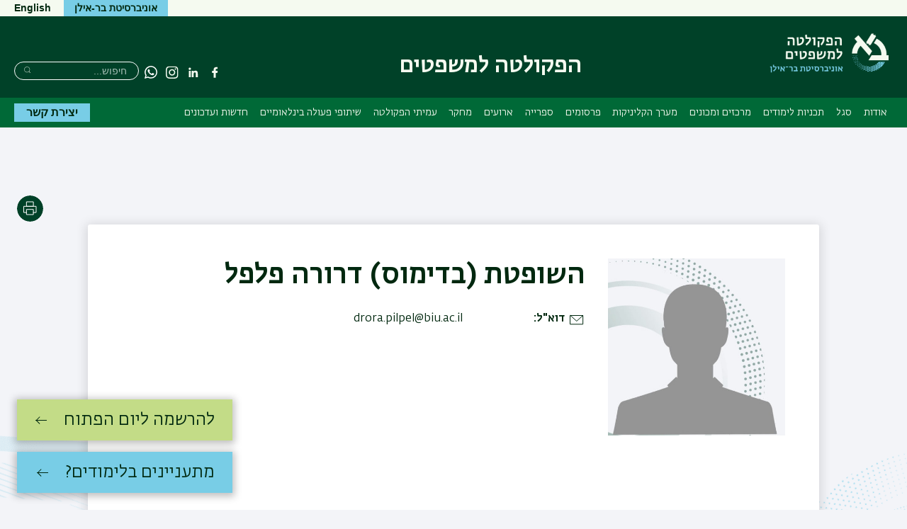

--- FILE ---
content_type: text/html; charset=UTF-8
request_url: https://law.biu.ac.il/node/41098
body_size: 18250
content:



<!DOCTYPE html>
<html lang="he" dir="rtl" prefix="content: http://purl.org/rss/1.0/modules/content/  dc: http://purl.org/dc/terms/  foaf: http://xmlns.com/foaf/0.1/  og: http://ogp.me/ns#  rdfs: http://www.w3.org/2000/01/rdf-schema#  schema: http://schema.org/  sioc: http://rdfs.org/sioc/ns#  sioct: http://rdfs.org/sioc/types#  skos: http://www.w3.org/2004/02/skos/core#  xsd: http://www.w3.org/2001/XMLSchema# ">
<head>
  <meta charset="utf-8" />
<script async src="https://www.googletagmanager.com/gtag/js?id=G-H8TY6W1444"></script>
<script>window.dataLayer = window.dataLayer || [];function gtag(){dataLayer.push(arguments)};gtag("js", new Date());gtag("set", "developer_id.dMDhkMT", true);gtag("config", "G-H8TY6W1444", {"groups":"default","page_placeholder":"PLACEHOLDER_page_location","allow_ad_personalization_signals":false});</script>
<link rel="canonical" href="https://law.biu.ac.il/node/41098" />
<meta name="Generator" content="Drupal 10 (https://www.drupal.org)" />
<meta name="MobileOptimized" content="width" />
<meta name="HandheldFriendly" content="true" />
<meta name="viewport" content="width=device-width, initial-scale=1.0" />
<link rel="alternate" hreflang="he" href="https://law.biu.ac.il/node/41098" />

    <title>פלפל דרורה | הפקולטה למשפטים</title>

                
    <link rel="stylesheet" href="https://ict.biu.ac.il/themes/dolev21/components/biu_ds/dist/css/fonts.css?20230115">
    <link rel="stylesheet" media="all" href="/sites/law/files/css/css_IyPMKyXZV5GSn2zQPFteNnJb4NSOOF7zM4BPyk_xCgE.css?delta=0&amp;language=he&amp;theme=dolev21_sub&amp;include=[base64]" />
<link rel="stylesheet" media="all" href="/sites/law/files/css/css_-NsQrTPID2i5oHD8G--M7h9m93m3jDk0n1GHQn4btR8.css?delta=1&amp;language=he&amp;theme=dolev21_sub&amp;include=[base64]" />


      <style media="print">
        * { color: #000 !important }
        #interested-btn, .editors-login, #region--search-n-social,
        .page-search-n-social, .p_navigation,
        .p_tabs, .p_sidebar-first, a.leader,
        .translation-link,
        #u1stLogoContainer,
        .u1st_accBtn,
        .page-biu-logo,
        #navigation, .page-highlight, .page-utils-col,
        .print-hide { display: none !important }
        .print-display-block { display: block !important }

        .page-site-name { align-self: center }
        .page-footer { border-top: 1px solid #ccc }
        .page-node .node > ul.links { margin-top: 2rem;border-top: none }
        .container--page-main { margin-bottom: 1rem; }
      </style>
      <style media="screen">
        .page-footer a { font-weight: normal }
      </style>
      
      

</head>
<body class=" role-anonymous anonymous path-node-41098 not-front body--not-front path-node page-node-type-academic-staff relative">
<a href="#main-content" class="visually-hidden focusable skip-link">דילוג לתוכן העיקרי</a>
<a href="#primary" class="visually-hidden focusable skip-link">דילוג לתפריט ניווט ראשי</a>



<div class="page relative">

  <div class="page-header-top is-hidden-sm-down text-decoration-none">
    <div class="container container--wider">
      <div class="row">
                                <nav role="navigation" class="page-secondary-nav page-top-nav col">
          


 <!-- STARTS <div class="region region-header-nav"> -->


  
  <div id="" class="visually-hidden" role="heading" aria-level="2">תפריט משני</div>
  

        


<ul id="superfish-menu-secondary-heb" class="menu sf-menu sf-menu-secondary-heb sf-horizontal sf-style-none rtl  secondary-menu list-reset clearfix">
  

</ul>

  


  <!-- ENDS </div>  class="region region-header-nav" -->


        </nav>

        <div class="header-utils flex-grow align-flipped col">
                                
          <a href="https://biu.ac.il/" class="button button--lightblue logo-text-biu col" target="_blank"
             title="האתר הראשי של אוניברסיטת בר-אילן">
            <span>אוניברסיטת בר-אילן</span>
          </a>                                      <div id="page-langs" class="page-langs col- align-flipped"><a href="https://law.biu.ac.il/en" class="page-langs__link">English</a></div></div><!-- /.header-utils -->
      </div><!-- /.row -->
    </div><!-- /.container -->
  </div><!-- /.page-header-top -->

  <header id="header" class="page-header text-decoration-none" role="banner">
    <div class="container container--wider">
      <div class="row">
        <div class="col-xs-12 flex-md-up header-col-inner">
          


  




<div
  class="region-header block-branding ">

  

<div id="mobile-bottons" class="mobile-buttons is-hidden-md-up">
  <button class="btn-toggle btn-reset btn-toggle--menu relative" type="button">
    <span class="icon-burger" aria-hidden="true">
      <span class="icon-burger__bar"></span>
      <span class="icon-burger__bar"></span>
      <span class="icon-burger__bar"></span>
    </span>
    <i class="is-invisible btn-toggle--menu__text">תפריט</i>
  </button>
        
            </div>


  <div class="page-biu-logo relative">
    <a class="biu-logo-link" href="/" title="דף הבית הפקולטה למשפטים" rel="home">
      <img
        class="biu-logo__img"
        src="/sites/law/themes/dolev21_sub/images/d/BIULogo@3x.png?20250526"
               alt="לימודי משפטים - הפקולטה למשפטים אוניברסיטת בר-אילן"/>
          </a><!-- /.biu-logo-link -->
  </div><!-- /.page-biu-logo -->

  <div id="site-name-and-slogan"
       class="is-hidden-sm-down page-site-name-and-slogan">
      <a id="site-name" class="site-name page-site-name" data-site-name-link="/"
         href="/"
                  title="לימודי משפטים באוניברסיטת בר-אילן"
                 rel="home">
                  <span>הפקולטה למשפטים</span>
              </a>
  </div><!-- /.site-name-and-slogan -->
</div><!-- .region-header -->



                    
<div id="region--search-n-social" class="region--search-n-social relative">
    <div id="date-layer-inner" class="page-heb-date is-hidden-sm-down"></div>
      <nav id="search-n-social" class="page-search-n-social">
      


<div id="block-dolev21-sub-biusociallinks" class="block block-biu-social-links is-hidden-sm-down biu-social-links-block block-biu-social-links-block">
  
  
      <ul class="social-links inline-block">
                    <li class="social-links__item social-links__item--facebook">
          <a href="http://www.facebook.com/law.biu" class="social-link social-link--facebook" target="_blank"><span class="social-link__txt is-invisible">פייסבוק</span></a>
        </li>
              <li class="social-links__item social-links__item--linkedin">
          <a href="https://www.linkedin.com/company/faculty-of-law-bar-ilan-university/" class="social-link social-link--linkedin" target="_blank"><span class="social-link__txt is-invisible">Linkedin</span></a>
        </li>
              <li class="social-links__item social-links__item--instagram">
          <a href="https://www.instagram.com//" class="social-link social-link--instagram" target="_blank"><span class="social-link__txt is-invisible">Instagram</span></a>
        </li>
              <li class="social-links__item social-links__item--whatsapp">
          <a href="https://api.whatsapp.com/send/?phone=97235318161&amp;text=&amp;type=phone_number&amp;app_absent=0" class="social-link social-link--whatsapp" target="_blank"><span class="social-link__txt is-invisible">Whatsapp</span></a>
        </li>
          </ul>
  </div>

<div class="search-block-form block block-search block-search--main inline-bl" data-drupal-selector="search-block-form" id="block-dolev21-sub-header-search" role="search">
  
      <div class="is-invisible" role="heading" aria-level="2">חיפוש</div>
    


  
    


<form action="/search/node" method="get" id="search-block-form" accept-charset="UTF-8" class="search-box__form">
  <div class="js-form-item form-item js-form-type-search form-type-search js-form-item-keys form-item-keys form-no-label">
      <label for="edit-keys" class="visually-hidden">חיפוש</label>
        <input title="הקלידו את המילים שברצונכם לחפש." placeholder="חיפוש..." class="search-box__field form-search" data-drupal-selector="edit-keys" type="search" id="edit-keys" name="keys" value="" size="15" maxlength="128" />

        </div>




  <div data-drupal-selector="edit-actions" class="form-actions" id="edit-actions">

  
  <button  class="search-box__submit btn-reset button js-form-submit" data-drupal-selector="edit-submit" type="submit" id="edit-submit" value="חיפוש" ><span class="btn__text btn__text--medium is-invisible">חיפוש</span></button>




  </div>

</form>

  </div>

    </nav>
  </div>


        </div><!-- /.col-xs-12 -->
      </div><!-- /.row -->
    </div><!-- /.container -->
  </header> <!-- /.header -->

  <nav id="navigation" role="navigation" class="text-decoration-none page-navigation page-off-canvas" aria-label="Primary navigation">
    <div class="container container--wider">
      <div class="row">
        
        <div id="primary" class="page-main-nav col-md-12 flex-md-up">
          


 <!-- STARTS <div class="region region-main-nav"> -->

<div id="block-dolev21-sub-superfish-he-dolev-sub" class="block block-superfish superfishmain block-superfishmain">
  
    
      


<ul id="superfish-main" class="menu sf-menu sf-main sf-horizontal sf-style-none rtl  main-menu list-reset clearfix">
  
<li id="main-menu-link-contentee8ff116-76f7-438f-b8e3-c61fb3f756c0" class="sf-depth-1 menuparent sf-first main-menu__item"><a href="/about" title="אודות הפקולטה" class="sf-depth-1 menuparent main-menu__link">אודות</a><ul><li id="main-menu-link-content40709d82-0d9d-4be1-b3b8-ce4de754be21" class="sf-depth-2 sf-no-children sf-first main-menu__item"><a href="/about" class="sf-depth-2 main-menu__link">אודות הפקולטה</a></li><li id="main-menu-link-content90508d7e-724d-4446-bd22-f0f472d557fa" class="sf-depth-2 sf-no-children main-menu__item"><a href="/dean" title="דבר הדיקן" class="sf-depth-2 main-menu__link">דבר הדקנית</a></li><li id="main-menu-link-contentbed63429-ac28-4977-bd8a-1083f3989cc0" class="sf-depth-2 sf-no-children main-menu__item"><a href="/node/3" title="מיקום ודרכי הגעה" class="sf-depth-2 main-menu__link">מיקום ודרכי הגעה</a></li><li id="main-menu-link-content45f69723-fa8e-4a9e-a748-4df7afd9f5ad" class="sf-depth-2 sf-no-children sf-last main-menu__item"><a href="/contact" title="יצירת קשר" class="sf-depth-2 main-menu__link">יצירת קשר</a></li></ul></li><li id="main-menu-link-content03ad82e4-4ebb-49da-aca8-1089c088d459" class="sf-depth-1 menuparent main-menu__item"><a href="/academic-staff" title="" class="sf-depth-1 menuparent main-menu__link">סגל</a><ul><li id="main-menu-link-contentedce5c60-307b-4551-ad67-5e138c3b6a82" class="sf-depth-2 sf-no-children sf-first main-menu__item"><a href="/academic-staff" title="" class="sf-depth-2 main-menu__link">סגל אקדמי</a></li><li id="main-menu-link-contentc5460517-f7ec-4dd8-8df7-0d634bca280e" class="sf-depth-2 sf-no-children main-menu__item"><a href="/visitors" title="מרצים אורחים" class="sf-depth-2 main-menu__link">סגל מרצים אורחים</a></li><li id="main-menu-link-contenteacb83ca-8cfb-4c3e-98bc-9a39f9885674" class="sf-depth-2 sf-no-children main-menu__item"><a href="/node/722" class="sf-depth-2 main-menu__link">סגל מרצים אורחים מחו&quot;ל</a></li><li id="main-menu-link-contentd73efc8a-1614-4b35-a77c-8e31fd440070" class="sf-depth-2 sf-no-children main-menu__item"><a href="/node/42004" class="sf-depth-2 main-menu__link">סגל אמריטוס וסגל בדימוס</a></li><li id="main-menu-link-content3f9273eb-0327-46f3-a3ac-d57013e24328" class="sf-depth-2 sf-no-children main-menu__item"><a href="http://law-clinics.biu.ac.il/clinics" title="" class="sf-depth-2 sf-external main-menu__link">סגל מערך הקליניקות</a></li><li id="main-menu-link-content9dc7c6a1-d34c-4c5c-9df5-76e41837d76b" class="sf-depth-2 sf-no-children main-menu__item"><a href="/staff/administrative-staff" title="סגל מנהלי" class="sf-depth-2 main-menu__link">סגל מינהלי</a></li><li id="main-menu-link-content33e10c9f-5884-4612-9820-e3d0bb079e53" class="sf-depth-2 sf-no-children main-menu__item"><a href="/node/42005" class="sf-depth-2 main-menu__link">סגל מורי הפקולטה שהלכו לעולמם</a></li></ul></li><li id="main-menu-link-contentaffca03d-ccc1-4a30-a807-1b9be27a81d7" class="sf-depth-1 menuparent main-menu__item"><a href="/study_programs" title="תוכניות לימודים" class="sf-depth-1 menuparent main-menu__link">תכניות לימודים</a><ul><li id="main-menu-link-contentc4f89dce-ea3d-43c4-aa25-043b478f0ad3" class="sf-depth-2 sf-no-children sf-first main-menu__item"><a href="/study_programs" title="" class="sf-depth-2 main-menu__link">תכניות לימודים</a></li><li id="main-menu-link-contentfe642905-2cf6-4a7c-8461-e674e92f8a31" class="sf-depth-2 menuparent main-menu__item"><a href="/node/129" title="תואר ראשון" class="sf-depth-2 menuparent main-menu__link">תואר ראשון</a><ul><li id="main-menu-link-content249be21d-d68b-4c12-9ea0-0df092fb1f33" class="sf-depth-3 sf-no-children sf-first main-menu__item"><a href="/node/129" class="sf-depth-3 main-menu__link">תואר ראשון חד חוגי במשפטים</a></li><li id="main-menu-link-content519ac9e8-9e0a-4b3a-a45f-41d0557ca3be" class="sf-depth-3 sf-no-children main-menu__item"><a href="https://law.biu.ac.il/node/42168" class="sf-depth-3 sf-external main-menu__link">תוכנית אימפקט משפטים לסטודנטים מעולים</a></li><li id="main-menu-link-content88dd1fbc-b142-4039-9b4e-dbbe1b86a083" class="sf-depth-3 menuparent main-menu__item"><a href="/node/16" title="תואר ראשון - תכניות משולבות" class="sf-depth-3 menuparent main-menu__link">תואר ראשון במשפטים - תכניות משולבות</a><ul><li id="main-menu-link-content177ff711-4d77-436e-bf89-ca68380b512f" class="sf-depth-4 sf-no-children sf-first main-menu__item"><a href="/node/41039" class="sf-depth-4 main-menu__link">תואר ראשון כפול חד חוגי במשפטים וחד חוגי בעבודה סוציאלית</a></li><li id="main-menu-link-content1c585a48-4304-41ee-ac40-6d1baf8a871a" class="sf-depth-4 sf-no-children main-menu__item"><a href="/node/41042" class="sf-depth-4 main-menu__link">תואר ראשון כפול חד חוגי במשפטים וחד חוגי בכלכלה </a></li><li id="main-menu-link-contente32110cd-680b-49c4-9cd4-68a25eea631c" class="sf-depth-4 sf-no-children main-menu__item"><a href="/node/130" title="תואר ראשון במשפטים ותואר שני במנהל עסקים" class="sf-depth-4 main-menu__link">תואר ראשון חד חוגי במשפטים ותואר שני במנהל עסקים</a></li><li id="main-menu-link-contentc5c4f633-1706-4a9a-9c53-544c52167445" class="sf-depth-4 sf-no-children main-menu__item"><a href="/node/3842" class="sf-depth-4 main-menu__link">תואר ראשון חד חוגי במשפטים ותואר שני ברגולציה ומדיניות סביבתית</a></li><li id="main-menu-link-contentb0016d22-c74e-4ebf-b9ad-18b0c1a18c66" class="sf-depth-4 sf-no-children main-menu__item"><a href="/node/132" title="תוכניות עם מדעי החברה" class="sf-depth-4 main-menu__link">תואר ראשון חד חוגי במשפטים ותואר שני במדעי המדינה</a></li><li id="main-menu-link-contentd5dee069-e76b-404d-96e2-e6aba6fe0cf1" class="sf-depth-4 sf-no-children main-menu__item"><a href="/node/133" title="תכנית עם המחלקה לפילוסופיה" class="sf-depth-4 main-menu__link">תואר ראשון חד חוגי במשפטים ותואר שני בפילוסופיה</a></li><li id="main-menu-link-content200b30b2-6586-4117-a180-47db86569114" class="sf-depth-4 sf-no-children main-menu__item"><a href="/node/41522" title="תואר ראשון משולב משפטים ומחשבת ישראל" class="sf-depth-4 main-menu__link">תואר ראשון חד חוגי במשפטים ותואר שני במחשבת ישראל</a></li><li id="main-menu-link-content00e3d23e-b037-4239-b00a-0161ca3602ee" class="sf-depth-4 sf-no-children main-menu__item"><a href="https://did.li/dX6fT" class="sf-depth-4 sf-external main-menu__link">תואר ראשון חד חוגי במשפטים ותואר שני במדעי המידע</a></li><li id="main-menu-link-content5805f2b5-63f7-47d0-b1c6-df911c8dd616" class="sf-depth-4 sf-no-children main-menu__item"><a href="https://did.li/VAbZH" class="sf-depth-4 sf-external main-menu__link">תואר ראשון חד חוגי במשפטים ותואר שני בהיסטוריה</a></li><li id="main-menu-link-content07cb444c-ce4b-44aa-a0d8-48eb3489ce43" class="sf-depth-4 sf-no-children main-menu__item"><a href="https://did.li/ivsaa" class="sf-depth-4 sf-external main-menu__link">תואר ראשון חד חוגי במשפטים ותואר שני בתולדות עם ישראל</a></li></ul></li><li id="main-menu-link-contentae26ceb3-30c3-4c8d-9425-2835c8ba44cb" class="sf-depth-3 sf-no-children main-menu__item"><a href="/node/41275" title="תואר ראשון ושני במשפטים" class="sf-depth-3 main-menu__link">מסלול ישיר לתואר שני במשפטים </a></li><li id="main-menu-link-contentcd2c52ac-e0cd-499c-a570-32086dae5dd0" class="sf-depth-3 sf-no-children main-menu__item"><a href="/node/163" title="תוכניות חילופי סטודנטים" class="sf-depth-3 main-menu__link">תוכניות חילופי סטודנטים</a></li><li id="main-menu-link-content02ef7bbc-56bf-46b2-81a4-1377f017a2da" class="sf-depth-3 sf-no-children main-menu__item"><a href="/node/169" title="התמחות קיץ בחו&quot;ל" class="sf-depth-3 main-menu__link">התמחות קיץ בחו&quot;ל</a></li><li id="main-menu-link-content5e8f41f5-cfc9-47c4-963c-829499bfc585" class="sf-depth-3 sf-no-children main-menu__item"><a href="/node/172" title="תחרויות בינלאומיות" class="sf-depth-3 main-menu__link">תחרויות בינלאומיות</a></li><li id="main-menu-link-content334bc257-40a8-47d2-9e7b-f757119e6876" class="sf-depth-3 sf-no-children main-menu__item"><a href="/node/41834" class="sf-depth-3 main-menu__link">התוכנית לליווי וקידום סטודנטיות וסטודנטים מהחברה הערבית</a></li><li id="main-menu-link-contentbd7d2449-62db-439f-a288-438c57bfecd8" class="sf-depth-3 sf-no-children main-menu__item"><a href="/The%20Career%20and%20Community%20Relations%20Center" class="sf-depth-3 main-menu__link">המרכז לקריירה ולקשרי קהילה</a></li></ul></li><li id="main-menu-link-contentf24a1663-3770-457c-a1fd-3b4cc69c1538" class="sf-depth-2 menuparent main-menu__item"><a href="/node/136" title="תואר שני" class="sf-depth-2 menuparent main-menu__link">תואר שני</a><ul><li id="main-menu-link-contentea90fb3a-5235-4cb3-b67e-96de585358c9" class="sf-depth-3 sf-no-children sf-first main-menu__item"><a href="/node/136" title="תואר שני במשפטים" class="sf-depth-3 main-menu__link">תואר שני במשפטים</a></li><li id="main-menu-link-contentc63244d6-57c3-4ef2-b2be-76bf8104390d" class="sf-depth-3 sf-no-children main-menu__item"><a href="/node/137" title="תואר שני מרוכז לשופטים, עו&quot;ד ומשפטנים" class="sf-depth-3 main-menu__link">תואר שני מרוכז לשופטים, עו&quot;ד ומשפטנים</a></li><li id="main-menu-link-content59111b85-c007-44d3-abdf-338d58b82654" class="sf-depth-3 sf-no-children main-menu__item"><a href="/node/3805" title="" class="sf-depth-3 main-menu__link">תואר שני ברגולציה ומדיניות סביבתית</a></li><li id="main-menu-link-content4b454772-97f9-4263-b46b-0e7e8fda2e47" class="sf-depth-3 menuparent sf-last main-menu__item"><a href="https://law.biu.ac.il/node/42114" title="תואר שני בלימודי משפט ללא משפטנים" class="sf-depth-3 sf-external menuparent main-menu__link">תואר שני בלימודי משפט ללא משפטנים</a><ul><li id="main-menu-link-content612c50fb-3076-441a-bdec-1f83fef92020" class="sf-depth-4 sf-no-children sf-first main-menu__item"><a href="https://law.biu.ac.il/node/41049" class="sf-depth-4 sf-external main-menu__link">מסלול מיוחד לבוגרי הנדסה, מדעי המחשב ורפואה</a></li><li id="main-menu-link-content89f44458-b0e7-4a5d-8870-33e075b630a8" class="sf-depth-4 sf-no-children main-menu__item"><a href="/node/181" title="תואר שני לבוגרי כלכלה, מנהל עסקים וחשבונאות" class="sf-depth-4 main-menu__link">תואר שני לבוגרי כלכלה, מנהל עסקים וחשבונאות</a></li><li id="main-menu-link-content71a4e026-8d99-4910-8ddc-c8937c31302b" class="sf-depth-4 sf-no-children main-menu__item"><a href="/node/183" title="תואר שני לבוגרי מדעי החברה ומדעי הרוח" class="sf-depth-4 main-menu__link">תואר שני לבוגרי מדעי החברה ומדעי הרוח</a></li><li id="main-menu-link-content6bfc4669-1f35-4aaa-bfab-9ace0cb302a5" class="sf-depth-4 sf-no-children sf-last main-menu__item"><a href="/node/41415" class="sf-depth-4 main-menu__link">בוגרי/ות התוכנית כותבים</a></li></ul></li></ul></li><li id="main-menu-link-content4c5501c6-9d2d-4803-af56-3166bd8dbd4d" class="sf-depth-2 menuparent main-menu__item"><a href="/node/1061" title="תואר שני מחקרי" class="sf-depth-2 menuparent main-menu__link">תואר שני מחקרי</a><ul><li id="main-menu-link-content5d82bc8a-f8e3-4ef8-a137-3280b206513a" class="sf-depth-3 sf-no-children sf-first main-menu__item"><a href="/node/1061" title="תואר שני עם תזה" class="sf-depth-3 main-menu__link">תואר שני עם תזה</a></li><li id="main-menu-link-content447dcd2e-2d43-4db1-a3f4-342cd756a5c2" class="sf-depth-3 sf-no-children sf-last main-menu__item"><a href="/node/1062" title="תואר שני- השלמה לתזה" class="sf-depth-3 main-menu__link">תואר שני- השלמה לתזה</a></li></ul></li><li id="main-menu-link-content94e7f901-997b-4360-819b-ebbf7ba363a6" class="sf-depth-2 menuparent main-menu__item"><a href="/tracks/42915" title="תואר שלישי" class="sf-depth-2 menuparent main-menu__link">תואר שלישי</a><ul><li id="main-menu-link-contentb05c3546-6a9f-4241-bace-391da83ab14f" class="sf-depth-3 sf-no-children sf-first main-menu__item"><a href="/tracks/42915" title="תואר שלישי רגיל" class="sf-depth-3 main-menu__link">תואר שלישי - מסלול רגיל</a></li><li id="main-menu-link-content6d56b751-7bbc-4d86-a5c0-9c8ebc7bf725" class="sf-depth-3 sf-no-children main-menu__item"><a href="/tracks/42907" class="sf-depth-3 main-menu__link">תואר שלישי - מסלול השלמות</a></li><li id="main-menu-link-content724ff412-32f0-4d03-87ae-bd1063d060c6" class="sf-depth-3 sf-no-children main-menu__item"><a href="/node/1059" title="תואר שלישי - מסלול משולב" class="sf-depth-3 main-menu__link">תואר שלישי - מסלול משולב</a></li><li id="main-menu-link-content98d72364-e96b-4729-bf61-7aff754b7bf4" class="sf-depth-3 sf-no-children main-menu__item"><a href="http://law.biu.ac.il/node/4035" title="" class="sf-depth-3 sf-external main-menu__link">תואר שלישי - מסלול ישיר</a></li><li id="main-menu-link-contenta7ceafde-30c8-4c39-964f-9732340a8331" class="sf-depth-3 sf-no-children main-menu__item"><a href="/node/4099" title="" class="sf-depth-3 main-menu__link">תכנית לתואר שלישי ברגולציה ומדיניות ציבורית</a></li><li id="main-menu-link-contente151fbbe-ec6d-40d6-93e4-32ac6f9dd2fa" class="sf-depth-3 sf-no-children main-menu__item"><a href="/node/4043" title="" class="sf-depth-3 main-menu__link">תכנית לתואר שלישי בחקר המשפט העברי וההלכה</a></li><li id="main-menu-link-contentb8e21522-05a6-4ffe-8992-4f9da604d462" class="sf-depth-3 sf-no-children main-menu__item"><a href="/node/706" title="מלגות" class="sf-depth-3 main-menu__link">מלגות</a></li><li id="main-menu-link-contentfa086ccf-dd4b-494d-be03-8d4c2071c3c7" class="sf-depth-3 sf-no-children sf-last main-menu__item"><a href="/node/192" title="תכנית ATLAS" class="sf-depth-3 main-menu__link">תכנית ATLAS</a></li></ul></li><li id="main-menu-link-content604d81d9-11b4-4eee-a86f-851c61435067" class="sf-depth-2 sf-no-children main-menu__item"><a href="http://mechina-kda.biu.ac.il/" title="" class="sf-depth-2 sf-external main-menu__link">מכינה קדם אקדמית</a></li><li id="main-menu-link-contente95d8423-4e86-4db4-9386-d81b9c765006" class="sf-depth-2 sf-no-children main-menu__item"><a href="/node/23" class="sf-depth-2 main-menu__link">תקנון לימודים ומערכת שעות</a></li><li id="main-menu-link-content0a3eda2d-3ac9-4ca2-b179-bfe9efb2ae84" class="sf-depth-2 sf-no-children sf-last main-menu__item"><a href="https://law.biu.ac.il/node/42745" class="sf-depth-2 sf-external main-menu__link">ריכוז תנאי קבלה באוניברסיטה</a></li></ul></li><li id="main-menu-link-contentcfa8ddc2-2163-4aca-91e3-00e5b02906dc" class="sf-depth-1 menuparent main-menu__item"><a href="/node/123" title="מרכזים ומכונים" class="sf-depth-1 menuparent main-menu__link">מרכזים ומכונים</a><ul><li id="main-menu-link-content3f8635e0-b7f3-4c17-80fc-f99b78dde921" class="sf-depth-2 menuparent sf-first main-menu__item"><a href="https://law.biu.ac.il/node/125" title="המרכז למשפט מסחרי" class="sf-depth-2 sf-external menuparent main-menu__link">המרכז למשפט מסחרי</a><ul><li id="main-menu-link-contentd2f6df9f-848c-4345-92c8-b77165121076" class="sf-depth-3 sf-no-children sf-first main-menu__item"><a href="/node/623" title="אודות המרכז" class="sf-depth-3 main-menu__link">אודות המרכז</a></li><li id="main-menu-link-content0b4da4f2-67f1-4a60-b53b-36f5e49e1c29" class="sf-depth-3 sf-no-children main-menu__item"><a href="/node/624" title="דבר מנהל המרכז" class="sf-depth-3 main-menu__link">דבר מנהלת המרכז</a></li><li id="main-menu-link-content69227492-ef1b-4023-9aa6-1b2048cd8f87" class="sf-depth-3 sf-no-children main-menu__item"><a href="https://akadima.biu.ac.il/catalog?filters=%D7%94%D7%9E%D7%A8%D7%9B%D7%96%20%D7%9C%D7%9E%D7%A9%D7%A4%D7%98%20%D7%9E%D7%A1%D7%97%D7%A8%D7%99&amp;search=%D7%94%D7%9E%D7%A8%D7%9B%D7%96&amp;training=1" title="השתלמויות וימי עיון" class="sf-depth-3 sf-external main-menu__link">השתלמויות וימי עיון</a></li><li id="main-menu-link-contentf7d7471c-ba5a-4b6e-b116-eef97be9a878" class="sf-depth-3 sf-no-children main-menu__item"><a href="/node/626" title="הנחיות כלליות" class="sf-depth-3 main-menu__link">הנחיות כלליות</a></li></ul></li><li id="main-menu-link-content5864d23e-661c-4b10-8aca-b1558a2e7c07" class="sf-depth-2 sf-no-children main-menu__item"><a href="/node/127" title="מרכז רקמן לקידום מעמד האשה" class="sf-depth-2 main-menu__link">מרכז רקמן לקידום מעמד האשה</a></li><li id="main-menu-link-contentef1cdbce-66ed-41ad-adc7-65dc4b701f92" class="sf-depth-2 sf-no-children main-menu__item"><a href="/node/3813" class="sf-depth-2 main-menu__link">מרכז מנומדין למשפט יהודי ודמוקרטי</a></li><li id="main-menu-link-content51ddabea-e1a3-46ea-8954-c72551ca8f22" class="sf-depth-2 sf-no-children main-menu__item"><a href="/node/4469" class="sf-depth-2 main-menu__link">המעבדה למשפט, מדעי המידע ואתיקה דיגיטלית</a></li><li id="main-menu-link-contenta5e634c1-0463-4b9a-8a29-4241dac483d7" class="sf-depth-2 sf-no-children main-menu__item"><a href="/node/3142" title="תכנית תיגר למשפט עברי ע&quot;ש רומי (QC) ואסתר תיגר, לונדון אנגליה" class="sf-depth-2 main-menu__link">תכנית תיגר למשפט עברי</a></li><li id="main-menu-link-contentc7eac6b0-7ff0-4503-ab77-db7b0a5e6dfa" class="sf-depth-2 sf-no-children main-menu__item"><a href="/The%20Career%20and%20Community%20Relations%20Center" class="sf-depth-2 main-menu__link">המרכז לקריירה ולקשרי קהילה</a></li></ul></li><li id="main-menu-link-content43afb15a-6764-4aea-b0ca-f68dd92b4973" class="sf-depth-1 sf-no-children main-menu__item"><a href="http://law-clinics.biu.ac.il/" class="sf-depth-1 sf-external main-menu__link">מערך הקליניקות</a></li><li id="main-menu-link-contentffb9bb01-b0ef-4010-a8c2-14aee31589c1" class="sf-depth-1 menuparent main-menu__item"><a href="/publications" title="" class="sf-depth-1 menuparent main-menu__link">פרסומים</a><ul><li id="main-menu-link-content242fadd1-3e7a-4958-9bad-910dd0efd1d4" class="sf-depth-2 sf-no-children sf-first main-menu__item"><a href="/publications" title="פרסומי הפקולטה למשפטים - הוצאת בר אילן" class="sf-depth-2 main-menu__link">פרסומי הפקולטה למשפטים - הוצאת בר אילן</a></li><li id="main-menu-link-content13e47a45-24cb-477a-b29e-c5dfde0abf5d" class="sf-depth-2 sf-no-children main-menu__item"><a href="/node/527" title="מחקרי משפט" class="sf-depth-2 main-menu__link">מחקרי משפט</a></li><li id="main-menu-link-content616aa6aa-15cd-4402-8ee7-01b01049e80b" class="sf-depth-2 sf-no-children main-menu__item"><a href="/node/530" class="sf-depth-2 main-menu__link">תרבות דמוקרטית</a></li><li id="main-menu-link-contentf7a46dc3-48e3-4e16-bf8e-6a475d190ea9" class="sf-depth-2 sf-no-children main-menu__item"><a href="/node/536" title="משפט, דת ומדינה" class="sf-depth-2 main-menu__link">כתב העת Law, Religion and state</a></li><li id="main-menu-link-content39d3c3ae-f034-4eb1-a872-e1b25802a8c9" class="sf-depth-2 sf-no-children main-menu__item"><a href="/node/539" class="sf-depth-2 main-menu__link">פרסומי מרכז רקמן</a></li><li id="main-menu-link-content8333844f-c458-4b1e-812d-2ea0803e0984" class="sf-depth-2 sf-no-children main-menu__item"><a href="/node/41373" title="פרסומי הקליניקה למשפט עברי" class="sf-depth-2 main-menu__link">פרסומי הקליניקה למשפט עברי</a></li><li id="main-menu-link-content3d653bd5-6d24-498b-81eb-424d360577e2" class="sf-depth-2 sf-no-children main-menu__item"><a href="/node/3752" title="" class="sf-depth-2 main-menu__link">דו&quot;ח הועדה לבחינת דרוג כתבי עת במשפטים - מדד בר-אילן</a></li><li id="main-menu-link-contentcee4020e-fa43-41fc-a178-6cc5d54f933f" class="sf-depth-2 sf-no-children main-menu__item"><a href="/node/4787" title="" class="sf-depth-2 main-menu__link">דוח הועדה הבין-פקולטטית לכתבי עת (2019)</a></li><li id="main-menu-link-contentacba5fca-0f6c-4a84-95ac-a706c7822d31" class="sf-depth-2 sf-no-children main-menu__item"><a href="/node/41245" class="sf-depth-2 main-menu__link">ביטאון &quot;עניין לציבור&quot;</a></li></ul></li><li id="main-menu-link-content91b3bdda-f0df-4318-a848-a4628366d133" class="sf-depth-1 sf-no-children main-menu__item"><a href="/library" class="sf-depth-1 main-menu__link">ספרייה</a></li><li id="main-menu-link-contentaef1dd25-05bf-4c52-acab-714ec7e1ea2c" class="sf-depth-1 menuparent main-menu__item"><a href="https://law.biu.ac.il/he/events/173" class="sf-depth-1 sf-external menuparent main-menu__link">ארועים</a><ul><li id="main-menu-link-content0fbe33ee-103a-4ca9-8d78-220a33e3836a" class="sf-depth-2 sf-no-children sf-first main-menu__item"><a href="https://law.biu.ac.il/he/events/173" class="sf-depth-2 sf-external main-menu__link">לוח ארועים</a></li><li id="main-menu-link-contentd0f1abd6-8093-4f1a-ab34-c8ec32b840e8" class="sf-depth-2 sf-no-children sf-last main-menu__item"><a href="/gallery" title="גלריית תמונות ווידאו" class="sf-depth-2 main-menu__link">גלריית תמונות ווידאו</a></li></ul></li><li id="main-menu-link-contenta1ed294a-688f-40e1-9b3c-afb35ed58cd0" class="sf-depth-1 sf-no-children main-menu__item"><a href="http://law.biu.ac.il/node/3529" class="sf-depth-1 sf-external main-menu__link">מחקר</a></li><li id="main-menu-link-content5aa30cb3-2fb8-4dcb-be24-eae1c452bf9f" class="sf-depth-1 sf-no-children main-menu__item"><a href="/node/41574" title="עמיתים" class="sf-depth-1 main-menu__link">עמיתי הפקולטה</a></li><li id="main-menu-link-content2fb57263-4013-4778-9e83-2c0c87e86ce7" class="sf-depth-1 menuparent main-menu__item"><a href="/node/41981" class="sf-depth-1 menuparent main-menu__link">שיתופי פעולה בינלאומיים</a><ul><li id="main-menu-link-content80919d0a-3473-4063-a268-214f7d09542d" class="sf-depth-2 sf-no-children sf-first main-menu__item"><a href="/node/41580" class="sf-depth-2 main-menu__link">אטלס</a></li><li id="main-menu-link-contenta64062aa-3c9d-4edd-bbc8-82f8fcf42f4c" class="sf-depth-2 sf-no-children main-menu__item"><a href="/node/169" class="sf-depth-2 main-menu__link">התמחות קיץ בחו&quot;ל</a></li><li id="main-menu-link-content7187cb1b-e4b0-49ec-ae08-9b48fa8b247a" class="sf-depth-2 sf-no-children main-menu__item"><a href="/node/163" class="sf-depth-2 main-menu__link">תוכניות חילופי סטודנטים</a></li><li id="main-menu-link-content4360bdaf-cf65-43ae-8857-7929e222e455" class="sf-depth-2 sf-no-children main-menu__item"><a href="/node/167" class="sf-depth-2 main-menu__link">תוכנית קיץ ליישוב סכסוכים</a></li><li id="main-menu-link-content057c9be2-059b-4a2d-b194-b32300b95450" class="sf-depth-2 sf-no-children main-menu__item"><a href="/node/172" class="sf-depth-2 main-menu__link">תחרויות בינלאומיות</a></li><li id="main-menu-link-content49431c71-a2e0-48c3-9f0d-9f5e6b35cf8f" class="sf-depth-2 sf-no-children sf-last main-menu__item"><a href="/node/41861" class="sf-depth-2 main-menu__link">קונסורציום</a></li></ul></li><li id="main-menu-link-contente722485c-bc4c-46a5-80ca-93886096be8e" class="sf-depth-1 sf-no-children sf-last main-menu__item"><a href="https://law.biu.ac.il/allnews" title="הודעות" class="sf-depth-1 sf-external main-menu__link">חדשות ועדכונים</a></li>
</ul>

  </div>


  <!-- ENDS </div>  class="region region-main-nav" -->


          
          <a href="/contact" class="button button--lightblue page-main-nav__button bold contact-btn-desktop is-hidden-sm-down">יצירת קשר</a>
        </div>

        <div id="sec-nav" class="sec-nav is-hidden-md-up">
          
        </div>
      </div><!-- /.row -->
    </div><!-- /.container -->
  </nav>
    <div class="dialog-off-canvas-main-canvas page__content-wrapper" data-off-canvas-main-canvas>
    




<img class="absolute bg-img bg-img--body-first" alt="" src="/themes/dolev21/images/backgrounds/shape-hexagon-lightblue-half-right.png" />
<img class="absolute bg-img bg-img--body-last" alt="" src="/themes/dolev21/images/backgrounds/shape-circle-lightblue-half-left.png" />

<div class="container container--page-main">
  
  <div role="main" class="row page-main-wrapper">
  <main id="main-content" class="page-content col-md-12">

    <div class="row">
       <div class="col-md-9 page-title-wrapper--node">
                                    </div>
      <div class="page-utils col-md-3 text-decoration-none flex-sm-down">
        


 <!-- STARTS <div class="region region-page-utils"> -->

  
    
      


  
   
      <div class="page-util">
    <button type="button"
            class="page-util__btn btn-print btn-reset"
            title="הדפסה"
            onclick="window.print()">
      <span class="is-invisible">הדפסה</span>
    </button>
    </div>

  </div>


  <!-- ENDS </div>  class="region region-page-utils" -->

<!-- /end of region page.page_utils- -->
      </div>
      <div class="col-md-12">
        


 <!-- STARTS <div class="region region-content"> -->


      

<article about="/node/41098" class="node node--type-academic-staff node--view-mode-full node--41098 staff-wrapper">

  
    

  

  



  
          <div  class="card card--horizontal card--staff person-main-fields">
  
                      <div  class="card__image card__image--horizontal card__image--staff">
                      




    <img loading="lazy" src="/sites/law/files/styles/square_470x470/public/default_images/Prson_AvatarImage_660x660px_4.jpg?itok=F6Eyq6Vr" width="470" height="470" alt="" typeof="foaf:Image" />




                            </div><!-- /.card__image -->
          
              <div  class="card__body card__body--horizontal card__body--staff">
    
                        
          <div role="heading" aria-level="3"  class="card__heading card__heading--horizontal card__heading--staff heading">
          
      </div>
        
                                      <h1  class="card__subheading card__subheading--horizontal card__subheading--staff heading">
          

  
  השופטת (בדימוס)
 
  דרורה 
 
  פלפל


      </h1>
                  
        
                    <div  class="card__content card__content--horizontal card__content--staff" >
          

<div  class="person-info">
    
  
  <div class="field field-person-email field--field-person-email field--type-email field--label-inline clearfix">
    <div class="field__label"> דוא&quot;ל</div>
                  <div class="field__item">drora.pilpel@biu.ac.il</div>
            </div>

</div>

        </div>
      
                      </div><!-- /.card__body -->
    
         </div><!-- /div.card -->
  <div class="person-tabs field-group-tabs-wrapper"><div data-horizontal-tabs class="horizontal-tabs clearfix">
    <ul data-horizontal-tabs-list class="horizontal-tabs-list visually-hidden"></ul>
    <div data-horizontal-tabs-panes class="border-bottom"><input class="horizontal-tabs-active-tab" type="hidden" />
</div>
</div>
</div>
      <p class="last-updated last-updated--person FSz-6 MgT-1_5 MgB-1_5">תאריך עדכון אחרון : 29/12/2020</p>
  </article>

  


  <!-- ENDS </div>  class="region region-content" -->


      </div>
    </div><!-- ./row  -->
  </main><!-- /.main-content -->
  </div><!-- /.row ./page-main-wrapper --->
</div><!-- /.container -->

  




<div class="region region-below-content">

<div class="block theme-dark list-of-links-block block--frontpage-secondary block-views-blocklinks-list-blocks-block-1" id="block-views-block-links-list-blocks-block-1-3">
  
  

      




  
        <!-- start views-row -->
      





<div about="/node/650" class="node node--type-list-of-links node--type-list-of-links--teaser node--650 horiz-list list-of-links">
  <div class="container">
    <div class="row">
      <div class="heading heading--secondary heading--white horiz-list__header" role="heading" aria-level="3">
        
        
<span>מרכזים ומכונים</span>

        
      </div>

      <div class="list-of-links__list col-md">
        <ul class="row sm-cols-stretch">
          
  <li class="col-md-4 list-of-links__item">
      <span class="list-of-links__text">
        <a class="list-of-links__link arrowed_white" href="https://law.biu.ac.il/node/206"> המרכז לקריירה ולקשרי קהילה</a>
      </span>
  </li>
  <li class="col-md-4 list-of-links__item">
      <span class="list-of-links__text">
        <a class="list-of-links__link arrowed_white" href="/node/623"> המרכז למשפט מסחרי </a>
      </span>
  </li>
  <li class="col-md-4 list-of-links__item">
      <span class="list-of-links__text">
        <a class="list-of-links__link arrowed_white" href="https://law.biu.ac.il/node/3142"> תוכנית תיגר למשפט עברי ע&quot;ש רומי (QC) ואסתר תיגר</a>
      </span>
  </li>
  <li class="col-md-4 list-of-links__item">
      <span class="list-of-links__text">
        <a class="list-of-links__link arrowed_white" href="https://law.biu.ac.il/node/4469"> המעבדה למשפט, מדעי המידע ואתיקה דיגיטלית</a>
      </span>
  </li>
  <li class="col-md-4 list-of-links__item">
      <span class="list-of-links__text">
        <a class="list-of-links__link arrowed_white" href="/node/127"> מרכז רקמן לקידום מעמד האשה</a>
      </span>
  </li>
  <li class="col-md-4 list-of-links__item">
      <span class="list-of-links__text">
        <a class="list-of-links__link arrowed_white" href="http://law.biu.ac.il/node/3813"> מרכז מנומדין למשפט יהודי ודמוקרטי</a>
      </span>
  </li>

        </ul>
      </div>
                                                                </div><!-- /.row -->
  </div><!-- /.container -->
</div><!-- /.node .list-of-links -->





    <!-- /views-row -->

  


  </div><!-- /.block block--frontpage-secondary -->
<div class="news-strip-wrapper block block--frontpage-secondary block-views-blocknews-strip-block-1" id="block-views-block-news-strip-block-1-2">
  
  <div class="container">
          




  



<div class="news-strip row">
  <div class="news-strip__header horiz-list__header">
      <div role="heading" aria-level="3"  class="heading heading--primary">
          הודעות
      </div>
    <div class="news-strip__buttons">
      <div class="news-strip__prev"></div>
      <div class="news-strip__next"></div>
    </div>
  </div>

  <div class="news-strip__carousel col-md">
          
<ul class="item-list swiper-wrapper list-reset">
      <li class="swiper-slide news-strip__slide">
      <div class="news-strip__item-title"><a href="https://law.biu.ac.il/node/42949" class="news-link">ההרשמה ללימודי תואר שני בסמסטר ב&#039; בעיצומה</a></div>
   <div class="news-strip__item-body"></div>
<div class="news-strip__item-footer">
   <div class="news-strip__item-date"><time datetime="2026-01-15T08:42:45+02:00">15/01/2026</time>
</div>
   <a href="https://law.biu.ac.il/node/42949" class="news-strip__item-more arrowed">קרא עוד</a></div>


    </li>
      <li class="swiper-slide news-strip__slide">
      <div class="news-strip__item-title"><a href="https://openday.biu.ac.il/?utm_source=biu-departments&amp;utm_medium=messegeboard&amp;utm_content=tipographic&amp;utm_campaign=openday-feb-2026" class="news-link">יום פתוח בקמפוס: שישי, 13.2.26, כ&quot;ו בשבט. היכנסו והירשמו</a></div>
   <div class="news-strip__item-body"></div>
<div class="news-strip__item-footer">
   <div class="news-strip__item-date"><time datetime="2025-12-11T09:10:38+02:00">11/12/2025</time>
</div>
   <a href="https://law.biu.ac.il/node/42876" class="news-strip__item-more arrowed">קרא עוד</a></div>


    </li>
      <li class="swiper-slide news-strip__slide">
      <div class="news-strip__item-title"><a href="https://law.biu.ac.il/node/42918" class="news-link">מחפשים הזדמנות משמעותית בפקולטה שתאפשר לכם לתרום – ולקבל מלגה?</a></div>
   <div class="news-strip__item-body"> </div>
<div class="news-strip__item-footer">
   <div class="news-strip__item-date"><time datetime="2025-11-26T11:19:44+02:00">26/11/2025</time>
</div>
   <a href="https://law.biu.ac.il/node/42918" class="news-strip__item-more arrowed">קרא עוד</a></div>


    </li>
      <li class="swiper-slide news-strip__slide">
      <div class="news-strip__item-title"><a href="https://law.biu.ac.il/node/42917" class="news-link">תקנון זכויות אקדמיות לסטודנטים עקב טיפולי פוריות ,שמירת הריון, הריון ,חופשת לידה , אימוץ או קבלת…</a></div>
   <div class="news-strip__item-body">נוהל הפקולטה למשפטים</div>
<div class="news-strip__item-footer">
   <div class="news-strip__item-date"><time datetime="2025-11-24T11:55:38+02:00">24/11/2025</time>
</div>
   <a href="https://law.biu.ac.il/node/42917" class="news-strip__item-more arrowed">קרא עוד</a></div>


    </li>
      <li class="swiper-slide news-strip__slide">
      <div class="news-strip__item-title"><a href="https://law.biu.ac.il/node/42877" class="news-link">חדש! קול קורא לתוכנית מלגות לדוקטורט לכתיבת מאמרים</a></div>
   <div class="news-strip__item-body">לפרטים Law.Research@biu.ac.il</div>
<div class="news-strip__item-footer">
   <div class="news-strip__item-date"><time datetime="2025-08-03T10:36:28+03:00">03/08/2025</time>
</div>
   <a href="https://law.biu.ac.il/node/42877" class="news-strip__item-more arrowed">קרא עוד</a></div>


    </li>
  </ul>

        <div class="news-strip__dissolve"></div>
  </div>

      <div class="news-strip__more">
      <a class="news-strip__more-link arrowed" href="/allnews">לכל ההודעות</a>
    </div>
  
</div>



      </div><!-- /.container  -->
</div><!-- /.block .news-strip-wrapper -->


  </div>



  </div>

  <div class="footer-bg relative">
    <img class="absolute bg-img footer-bg__img" alt="" src="/themes/dolev21/images/backgrounds/footer-bg-en.png"/>
    <div class="container">
      <footer role="contentinfo" class="page-footer row row--gutter-bigger">
        <div class="footer__col col-md-3 col-sm-4">
                      <a href="https://www.biu.ac.il/" aria-label=האתר הראשי של אוניברסיטת בר-אילן>
              <svg xmlns="http://www.w3.org/2000/svg" width="134" height="50" viewBox="0 0 134 50" class="footer-logo">
                <g fill="none" fill-rule="evenodd">
                  <g>
                    <g>
                      <g>
                        <path fill="#004128"
                              d="M16.824 10.717c-.675 0-1.398.173-1.98.44l.267 1.62c.44-.126.801-.19 1.115-.19.93 0 1.417.551 1.417 1.543 0 2.248-1.51 3.803-3.822 3.93l-.456-7.327-1.95.221.537 9.024c.203.015.391.03.69.03 4.246 0 6.996-2.404 6.996-6.146 0-1.965-1.053-3.145-2.814-3.145M21.086 10.921L21.086 12.729 22.342 12.729 22.342 16.221 24.356 16.221 24.356 10.921zM31.085 18.216c-1.244 0-1.95-1.084-1.95-2.86 0-1.116.284-2.03.676-2.658h1.086c1.651 0 2.23.597 2.23 2.359 0 2.011-.754 3.16-2.042 3.16m.077-7.296h-4.73v1.777h1.398c-.517.911-.77 1.808-.77 2.925 0 2.689 1.478 4.401 3.884 4.401 2.608 0 4.259-1.98 4.259-5.109 0-2.72-1.288-3.994-4.04-3.994M43.034 14.065c-.03-2.184-.927-3.144-3.018-3.144h-3.397v1.808h2.766c1.26 0 1.62.378 1.635 1.856.018.598.018 1.288.018 1.98 0 1.368-.018 2.705-.018 3.24h2.014c0-.692.016-2.485.016-4.056 0-.646 0-1.243-.016-1.684M51.303 17.998c0-.425.03-1.777.03-2.643 0-.502 0-.942-.015-1.352-.061-2.137-.942-3.082-2.987-3.082h-3.129v1.808h2.47c1.257 0 1.604.378 1.65 1.856.016.644.016 1.51.016 2.516v.897h-4.355l-.187 1.807h7.483l.345-1.807h-1.321zM53.129 10.921L53.129 12.729 54.386 12.729 54.386 16.221 56.397 16.221 56.397 10.921zM62.672 18.028l-.252-7.107H58.6v1.808h1.872l.203 5.269h-2.688l-.204 1.807h4.733c.062-.504.173-1.195.157-1.777M64.558 10.921L64.558 12.729 65.943 12.729 65.943 19.805 67.954 19.805 67.954 10.921zM78.613 12.62c0-.52-.203-.865-.69-1.163-.379-.253-.912-.487-1.7-.77l-.832 1.493c.376.25.675.425.943.582.219.157.299.265.299.471 0 .361-.253 1.195-.817 2.658l-4.277-5.3-1.478 1.21 1.068 1.322c-.486 1.872-.847 4.308-.865 5.346l-.015 1.336h1.903l.157-5.22 4.591 5.692 1.463-1.242-1.573-1.95c1.148-1.887 1.823-3.522 1.823-4.464M3.734 12.729c-.093.79-.172 2.15-.172 2.69 0 .848.046 1.775.092 2.468-.015.536-.11 1.256-.172 1.887-.77.031-1.357.047-1.94.047-.612 0-1.068-.016-1.542-.016l.206-1.777c.283.016.551.016.832.016.348 0 .582 0 .693-.016-.031-.378-.047-.785-.062-1.32 0-.971.172-2.931.335-3.98H.497v-1.807h5.699c2.091 0 3.052 1.007 3.082 3.224.016.677.031 1.478.031 2.264 0 1.29-.015 2.577-.046 3.396H7.296c0-.88.033-2.106.033-3.24 0-.707-.015-1.367-.033-1.98-.031-1.447-.281-1.856-1.602-1.856zM28.338 25.831L28.338 27.639 29.674 27.639 29.674 36.789 31.67 36.789 31.67 25.831zM41.858 25.831L41.858 27.639 43.117 27.639 43.117 31.131 45.128 31.131 45.128 25.831zM55.679 27.531c0-.52-.206-.865-.693-1.164-.379-.252-.912-.487-1.697-.77l-.835 1.494c.38.25.678.422.943.582.222.157.299.265.299.47 0 .362-.25 1.196-.816 2.656l-4.278-5.297-1.478 1.21 1.071 1.321c-.489 1.87-.85 4.309-.865 5.346l-.015 1.337h1.9l.157-5.22 4.592 5.691 1.462-1.244-1.573-1.949c1.148-1.885 1.826-3.52 1.826-4.463M57.26 25.831L57.056 27.608 61.337 27.608 61.54 25.831zM69.846 28.976c-.031-2.184-.928-3.145-3.019-3.145h-3.396v1.808h2.768c1.257 0 1.617.379 1.633 1.857.018.597.018 1.288.018 1.98 0 1.368-.018 2.704-.018 3.24h2.014c0-.693.015-2.485.015-4.056 0-.646 0-1.244-.015-1.684M78.114 32.906c0-.423.034-1.775.034-2.64 0-.505 0-.943-.018-1.352-.062-2.14-.943-3.083-2.987-3.083h-3.127v1.808h2.467c1.26 0 1.605.379 1.651 1.857.015.644.015 1.509.015 2.516v.894h-4.354l-.188 1.81h7.483l.345-1.81h-1.32zM33.957 33.537c2.94-2.61 4.277-4.01 4.277-5.362 0-.283-.016-.409-.063-.535h-4.025c-.283-1.085-.535-3.243-.535-4.674l1.856-.22c.03 1.038.267 2.976.33 3.086h3.93c.268.52.425 1.195.425 1.95 0 2.327-1.462 4.26-4.953 7.233l-1.242-1.478z"
                              transform="translate(-1169.000000, -3443.000000) translate(0.000000, 3369.069998) translate(1169.767857, 74.000000)"/>
                        <path fill="#78CDE6"
                              d="M36.352 43.727v-3.645h1.156v3.595c0 1.047.57 1.491 1.45 1.491.905 0 1.458-.486 1.458-1.676v-3.41h1.13v3.436c0 2.002-1.365 2.597-2.588 2.597-1.282 0-2.606-.545-2.606-2.388M42.886 41.431h1.115v.486c.335-.251.897-.603 1.533-.603 1.4 0 1.492.846 1.492 1.793v2.899h-1.107v-2.773c0-.696-.134-.947-.745-.947-.461 0-.888.193-1.173.36v3.36h-1.115V41.43zM48.323 46.006h1.123V41.43h-1.123v4.575zm-.234-5.999l.78-.787.795.787-.796.796-.779-.796zM50.217 41.431L51.423 41.431 52.261 44.163 52.521 45.101 52.806 44.154 53.744 41.431 54.917 41.431 53.183 46.006 51.809 46.006zM58.326 43.283c.009-.687-.268-1.156-.83-1.156-.552 0-.937.402-.98 1.156h1.81zm-2.957.511c0-1.835.93-2.472 2.228-2.472 1.316 0 1.877.872 1.877 2.304v.403h-2.983c0 1.005.629 1.173 1.442 1.173.318 0 .796-.076 1.24-.193l.175.846c-.452.15-1.047.251-1.617.251-1.44 0-2.362-.519-2.362-2.312zM60.53 41.431h1.114v.612c.218-.31.662-.704 1.232-.704.26 0 .443.026.594.076l-.159.921c-.218-.042-.327-.05-.587-.05-.46 0-.88.268-1.08.52v3.2h-1.115V41.43zM63.914 45.914l.134-.872c.51.092.98.151 1.315.151.654 0 .914-.176.914-.46 0-.704-2.304-.428-2.304-2.045 0-.913.846-1.374 1.75-1.374.537 0 .997.084 1.425.243l-.201.83c-.402-.11-.746-.176-1.19-.176-.452 0-.679.175-.679.418 0 .73 2.288.528 2.288 2.045 0 1.122-1.148 1.432-1.91 1.432-.612 0-1.123-.067-1.542-.192M68.362 46.006h1.123V41.43h-1.123v4.575zm-.234-5.999l.779-.787.796.787-.796.796-.78-.796zM71.043 44.64v-2.354h-.67v-.855h.67v-.938h1.114v.938h1.416v.855h-1.416v2.296c0 .452.185.578.62.578.294 0 .629-.059.914-.134l.125.888c-.31.117-.855.2-1.173.2-1.005 0-1.6-.343-1.6-1.474M76.12 46.006L75.684 46.006 74.151 41.431 75.358 41.431 76.22 44.355 76.438 45.126 76.681 44.364 77.67 41.431 78.801 41.431 76.564 47.849 75.491 47.849zM2.541 45.101c.788 0 1.232-.2 1.232-.838 0-.636-.453-.871-1.34-.871h-.788v1.71h.896zM2.35 42.58c.67 0 1.005-.234 1.005-.804 0-.612-.402-.813-1.156-.813h-.553v1.617h.704zM.497 40.083H2.4c1.407 0 2.094.561 2.094 1.575 0 .553-.327.98-.703 1.147v.017c.477.118 1.13.578 1.13 1.408 0 1.047-.611 1.776-2.27 1.776H.497v-5.923zM8.464 44.917v-.905l-.846.034c-.52.008-.854.226-.854.603 0 .402.301.561.645.561.36 0 .737-.142 1.055-.293m-2.79-.185c0-1.147 1.04-1.382 1.885-1.39l.905-.009v-.393c0-.528-.285-.67-.947-.67-.427 0-.896.091-1.29.209l-.226-.821c.453-.185 1.022-.335 1.7-.335 1.266 0 1.852.385 1.852 1.365v2.22c0 .227.201.277.444.285l-.042.846c-.083.009-.176.009-.276.009-.486 0-1.014-.117-1.114-.52-.327.26-.796.553-1.4.553-.93 0-1.49-.469-1.49-1.349M10.969 41.432h1.114v.611c.218-.31.662-.704 1.232-.704.26 0 .444.026.594.076l-.159.921c-.217-.042-.326-.05-.586-.05-.46 0-.88.268-1.08.52v3.2h-1.115v-4.574zM14.655 44.111L17.055 44.111 17.055 43.197 14.655 43.197zM26.216 44.917v-.905l-.846.034c-.52.008-.855.226-.855.603 0 .402.302.561.645.561.36 0 .738-.142 1.056-.293m-2.79-.185c0-1.147 1.039-1.382 1.885-1.39l.905-.009v-.393c0-.528-.285-.67-.947-.67-.427 0-.896.091-1.29.209l-.226-.821c.452-.185 1.022-.335 1.7-.335 1.266 0 1.852.385 1.852 1.365v2.22c0 .227.201.277.444.285l-.042.846c-.084.009-.176.009-.276.009-.486 0-1.014-.117-1.115-.52-.326.26-.795.553-1.399.553-.93 0-1.49-.469-1.49-1.349M28.72 41.432h1.115v.485c.335-.251.896-.603 1.533-.603 1.399 0 1.491.846 1.491 1.793v2.899h-1.106v-2.773c0-.696-.134-.947-.745-.947-.461 0-.888.193-1.173.36v3.36H28.72v-4.574zM21.814 46.024c-.668-.013-.994-.426-.994-1.153v-4.789h1.112v4.644c0 .233.097.344.301.344.088 0 .256-.018.417-.045l.129.879c-.344.084-.747.122-.965.12M18.403 46.006L19.543 46.006 19.543 40.083 18.403 40.083zM128.278 36.916c-3.65 7.419-11.287 12.525-20.115 12.525-11.988 0-21.778-9.418-22.374-21.259h6.742c.586 8.122 7.36 14.53 15.632 14.53 4.912 0 9.296-2.26 12.17-5.796h7.945z"
                              transform="translate(-1169.000000, -3443.000000) translate(0.000000, 3369.069998) translate(1169.767857, 74.000000)"/>
                        <path fill="#004128"
                              d="M117.737 6.778l-3.591 5.769c5.688 2.351 9.69 7.955 9.69 14.492 0 1.487-.208 2.926-.595 4.29h6.915c.27-1.389.411-2.823.411-4.29 0-8.948-5.246-16.671-12.83-20.26zM95.927 8.27c-5.822 3.803-9.766 10.243-10.138 17.625h6.742c.368-5.082 3.157-9.493 7.22-12.083L95.927 8.27z"
                              transform="translate(-1169.000000, -3443.000000) translate(0.000000, 3369.069998) translate(1169.767857, 74.000000)"/>
                        <path fill="#004128"
                              d="M111.363 27.963L133.216 27.963 133.216 34.694 107.173 34.694zM111.899 22.769L108.178 28.749 89.077 6.768 94.157 2.353zM109.831 15.149L104.116 11.592 111.283.077 116.998 3.634z"
                              transform="translate(-1169.000000, -3443.000000) translate(0.000000, 3369.069998) translate(1169.767857, 74.000000)"/>
                        <path fill="#004128"
                              d="M114.7 2.985l.972.606.609-.978c.167-.269.085-.622-.184-.79-.269-.166-.622-.084-.789.185l-.609.977zM111.908 1.248l.973.605.608-.977c.167-.269.085-.622-.184-.79-.268-.167-.621-.084-.789.184l-.608.978zM106.415 12.241l-.973-.605-.609.978c-.167.268-.085.622.184.789.269.167.622.085.789-.184l.609-.978zM109.206 13.979l-.973-.606-.608.978c-.167.269-.085.622.183.79.269.166.622.084.79-.185l.608-.977z"
                              transform="translate(-1169.000000, -3443.000000) translate(0.000000, 3369.069998) translate(1169.767857, 74.000000)"/>
                      </g>
                    </g>
                  </g>
                </g>
              </svg>
            </a>
          <br><a class="button button--with-arrow button--login print-hide"
                   href="/user/login">כניסה לעורכי האתר</a>        </div><!-- footer first col -->
        <div class="footer__col col-sm-4 col-md-3">
          <p class="page-footer__p">
            <span id="footer-message">כל הזכויות שמורות לפקולטה למשפטים  , אוניברסיטת בר אילן, רמת גן 5290002 | <a href="/staff/administrative-staff">מספרי טלפון להתקשרות</a> | פקס: 03-7384044 |</span> <span
              class="page-footer__contact-link"><a href="/contact" class="page-footer__link">יצירת קשר</a></span>
          </p>
        </div><!-- footer second col -->
                <div class="footer__col col-sm-4 col-md-3">
          <div class="page-credits page-footer__p">
                          <div class="credit-item">
                <a class="color-lighter" href="/">
                  לימודי
                  משפטים
                </a>
                באוניברסיטת בר-אילן
              </div>
                        <div class="credit-item">
              פיתוח: <a href="https://ict.biu.ac.il" target="_blank" class="page-footer__link">
                אגף תקשוב, אוניברסיטת בר-אילן
              </a>
            </div>
                        <span class="credit-item">
              <a
                              href="https://www.biu.ac.il/regulations-and-audit/accessibility-statement"
                              target="_blank"
                class="page-footer__link">
                  הצהרת נגישות
                </a>
            </span>
                        <span class="credit-item">
              <a
                              href="https://www.biu.ac.il/regulations-and-audit/privacy-protection"
                              target="_blank"
                class="page-footer__link">
                  מדיניות פרטיות
                </a>
            </span>
                                      <div class="credit-item">
                <a href="https://akadima.biu.ac.il/" target="_blank" class="page-footer__link">
                  אקדימה בר-אילן
                </a>
              </div>
                      </div>
        </div><!-- footer third/forth col -->
      </footer><!-- /.row -->
              <div class="interested-button-wrapper flex-direction-column">
          <a
            id="open-day-btn"
            href="https://openday.biu.ac.il/?utm_source=biu-departments&utm_medium=button&utm_content=button&utm_campaign=openmonday-feb-2025"
            class="button button--light button--with-arrow print-hide MgB-1 additional-link">
                          להרשמה ליום הפתוח
                      </a>

                                          <a id="interested-btn" data-colorbox-inline=".applicatons_form_modal"
               class="button button--lightblue button--with-arrow print-hide">
              מתעניינים בלימודים?
            </a>
            <div class="applicatons_form_modal">
              <iframe
                src="https://www.biu.ac.il/biu-api/leads-form?url=https://law.biu.ac.il/node/41098&sitename=דולב-הפקולטה למשפטים"
                style="height:758px;"></iframe>
              <script>
                setTimeout(sendLeadDataLayer, 1000);

                function sendLeadDataLayer() {
                  window.addEventListener('message', e => {
                    if (e.data.useableData && e.data.useableData == 'lead_sent') {
                      dataLayer.push(e.data.obj);
                    }
                  });
                }
              </script>
            </div>
                  </div>
          </div><!-- /.container -->
  </div>

    
</div> <!-- /.page -->

<div class="mobile-actions text-decoration-none">
      <a href="tel:035318415" class="mobile-actions__link mobile-actions__link--phone">
      התקשר/י
    </a>
        <a href="/contact" class="mobile-actions__link mobile-actions__link--email">
      יצירת קשר
    </a>
          <a href="https://maps.google.com/maps?z=18&amp;q=32.066935,34.843966&amp;hl=en"
       data-latlong="32.066935,34.843966"
       class="mobile-actions__link mobile-actions__link--location">
      מיקום
    </a>
  </div><!-- /#mobile-actions -->



<script type="application/json" data-drupal-selector="drupal-settings-json">{"path":{"baseUrl":"\/","pathPrefix":"","currentPath":"node\/41098","currentPathIsAdmin":false,"isFront":false,"currentLanguage":"he"},"pluralDelimiter":"\u0003","suppressDeprecationErrors":true,"colorbox":{"opacity":"0.85","current":"{current} of {total}","previous":"\u00ab Prev","next":"Next \u00bb","close":"\u05e1\u05d2\u05d9\u05e8\u05d4","maxWidth":"98%","maxHeight":"98%","fixed":true,"mobiledetect":true,"mobiledevicewidth":"480px"},"google_analytics":{"account":"G-H8TY6W1444","trackOutbound":true,"trackMailto":true,"trackTel":true,"trackDownload":true,"trackDownloadExtensions":"7z|aac|arc|arj|asf|asx|avi|bin|csv|doc(x|m)?|dot(x|m)?|exe|flv|gif|gz|gzip|hqx|jar|jpe?g|js|mp(2|3|4|e?g)|mov(ie)?|msi|msp|pdf|phps|png|ppt(x|m)?|pot(x|m)?|pps(x|m)?|ppam|sld(x|m)?|thmx|qtm?|ra(m|r)?|sea|sit|tar|tgz|torrent|txt|wav|wma|wmv|wpd|xls(x|m|b)?|xlt(x|m)|xlam|xml|z|zip","trackColorbox":true},"ckeditorAccordion":{"accordionStyle":{"collapseAll":1,"keepRowsOpen":0,"animateAccordionOpenAndClose":1,"openTabsWithHash":1,"allowHtmlInTitles":0}},"field_group":{"tabs":{"mode":"default","context":"view","settings":{"classes":"person-tabs","id":"","direction":"horizontal"}},"html_element":{"mode":"default","context":"view","settings":{"classes":"person-info","id":"","element":"div","show_label":false,"label_element":"h3","label_element_classes":"","attributes":"","effect":"none","speed":"fast"}}},"widthBreakpoint":640,"superfish":{"superfish-main":{"id":"superfish-main","sf":{"delay":0,"animation":{"opacity":"show"},"speed":"fast","autoArrows":false,"dropShadows":false,"disableHI":true},"plugins":{"supposition":true}},"superfish-menu-secondary-heb":{"id":"superfish-menu-secondary-heb","sf":{"animation":{"opacity":"show"},"speed":"fast","autoArrows":true,"dropShadows":true,"disableHI":true},"plugins":{"supposition":true}}},"dolev21":{"role":"anonymous"},"ajaxTrustedUrl":{"\/search\/node":true},"site_name":"\u05d4\u05e4\u05e7\u05d5\u05dc\u05d8\u05d4 \u05dc\u05de\u05e9\u05e4\u05d8\u05d9\u05dd","csp":{"nonce":"A3iCX2kd7PIhWP8v9pk9Lw"},"user":{"uid":0,"permissionsHash":"932d4d8acea371e17d5a74ac8c08b85a1eb969f66a45707c1041e4e354b2b584"}}</script>
<script src="/sites/law/files/js/js_Jn-lf3r89ul8KjnoPLJL8BQGBFuv1sXcyAGN5qqqkow.js?scope=footer&amp;delta=0&amp;language=he&amp;theme=dolev21_sub&amp;include=[base64]"></script>
<script src="/modules/contrib/ckeditor_accordion/js/accordion.frontend.min.js?t93qmi"></script>
<script src="/sites/law/files/js/js_NrFIoA2w83E6rItcb6zNGybZ5yYCCUb-MIZ5GcTZUd0.js?scope=footer&amp;delta=2&amp;language=he&amp;theme=dolev21_sub&amp;include=[base64]"></script>

  
      

          <!-- Google Tag Manager  ID -->
    <noscript>
      <iframe src="//www.googletagmanager.com/ns.html?id=GTM-TLXQVXM"
              height="0" width="0" style="display:none;visibility:hidden">
      </iframe>
    </noscript>

    <script>

      var google_tag_manager_code = "GTM-TLXQVXM";

      (function (w, d, s, l, i) {
        w[l] = w[l] || [];
        w[l].push({
          'gtm.start': new Date().getTime(), event: 'gtm.js',
        });
        var f = d.getElementsByTagName(s)[0],
          j = d.createElement(s), dl = l != 'dataLayer' ? '&l=' + l : '';
        j.async = true;
        j.src =
          '//www.googletagmanager.com/gtm.js?id=' + i + dl;
        f.parentNode.insertBefore(j, f);
      })(window, document, 'script', 'dataLayer', google_tag_manager_code);
    </script>
    <!-- End Google Tag Manager  ID -->
      

                
    
        </body>
</html>


--- FILE ---
content_type: text/html; charset=UTF-8
request_url: https://www.biu.ac.il/biu-api/leads-form?url=https://law.biu.ac.il/node/41098&sitename=%D7%93%D7%95%D7%9C%D7%91-%D7%94%D7%A4%D7%A7%D7%95%D7%9C%D7%98%D7%94%20%D7%9C%D7%9E%D7%A9%D7%A4%D7%98%D7%99%D7%9D
body_size: 4458
content:


<!DOCTYPE html>
<html lang="he" dir="rtl" prefix="og: https://ogp.me/ns#">
  <head>
    <meta name="facebook-domain-verification" content="bclakim2gp2bfl7vv4s45ezketxbdq" />
    <meta charset="utf-8" />
<link rel="canonical" href="https://www.biu.ac.il/biu-api/leads-form" />
<meta name="google-site-verification" content="woqcgydZue-ozZwi-72RN_ejzMv6lZI2saxtvxdvxFk" />
<meta name="Generator" content="Drupal 10 (https://www.drupal.org)" />
<meta name="MobileOptimized" content="width" />
<meta name="HandheldFriendly" content="true" />
<meta name="viewport" content="width=device-width, initial-scale=1.0" />
<script type="application/ld+json">{
    "@context": "https://schema.org",
    "@graph": [
        {
            "@type": "Organization",
            "additionalType": "EducationalOrganization",
            "url": "https://www.biu.ac.il",
            "name": "Bar-Ilan University",
            "logo": {
                "@type": "ImageObject",
                "url": "https://www.biu.ac.il/themes/custom/biu_base/assets/images/icons/logo-dark-he.svg"
            }
        }
    ]
}</script>
<link rel="alternate" hreflang="x-default" href="https://www.biu.ac.il/biu-api/leads-form?sitename=%D7%93%D7%95%D7%9C%D7%91-%D7%94%D7%A4%D7%A7%D7%95%D7%9C%D7%98%D7%94%20%D7%9C%D7%9E%D7%A9%D7%A4%D7%98%D7%99%D7%9D&amp;url=https%3A//law.biu.ac.il/node/41098" />
<link rel="alternate" hreflang="he" href="https://www.biu.ac.il/biu-api/leads-form?sitename=%D7%93%D7%95%D7%9C%D7%91-%D7%94%D7%A4%D7%A7%D7%95%D7%9C%D7%98%D7%94%20%D7%9C%D7%9E%D7%A9%D7%A4%D7%98%D7%99%D7%9D&amp;url=https%3A//law.biu.ac.il/node/41098" />
<link rel="alternate" hreflang="en" href="https://www.biu.ac.il/en/biu-api/leads-form?sitename=%D7%93%D7%95%D7%9C%D7%91-%D7%94%D7%A4%D7%A7%D7%95%D7%9C%D7%98%D7%94%20%D7%9C%D7%9E%D7%A9%D7%A4%D7%98%D7%99%D7%9D&amp;url=https%3A//law.biu.ac.il/node/41098" />
<link rel="icon" href="/themes/custom/biu_base/favicon.ico" type="image/vnd.microsoft.icon" />

    <title>| אוניברסיטת בר-אילן</title>
    <link rel="stylesheet" media="all" href="/core/assets/vendor/jquery.ui/themes/base/core.css?t99toa" />
<link rel="stylesheet" media="all" href="/core/assets/vendor/jquery.ui/themes/base/controlgroup.css?t99toa" />
<link rel="stylesheet" media="all" href="/core/assets/vendor/jquery.ui/themes/base/checkboxradio.css?t99toa" />
<link rel="stylesheet" media="all" href="/core/assets/vendor/jquery.ui/themes/base/resizable.css?t99toa" />
<link rel="stylesheet" media="all" href="/core/assets/vendor/jquery.ui/themes/base/button.css?t99toa" />
<link rel="stylesheet" media="all" href="/core/assets/vendor/jquery.ui/themes/base/dialog.css?t99toa" />
<link rel="stylesheet" media="all" href="/core/modules/system/css/components/align.module.css?t99toa" />
<link rel="stylesheet" media="all" href="/core/modules/system/css/components/fieldgroup.module.css?t99toa" />
<link rel="stylesheet" media="all" href="/core/modules/system/css/components/container-inline.module.css?t99toa" />
<link rel="stylesheet" media="all" href="/core/modules/system/css/components/clearfix.module.css?t99toa" />
<link rel="stylesheet" media="all" href="/core/modules/system/css/components/details.module.css?t99toa" />
<link rel="stylesheet" media="all" href="/core/modules/system/css/components/hidden.module.css?t99toa" />
<link rel="stylesheet" media="all" href="/core/modules/system/css/components/item-list.module.css?t99toa" />
<link rel="stylesheet" media="all" href="/core/modules/system/css/components/js.module.css?t99toa" />
<link rel="stylesheet" media="all" href="/core/modules/system/css/components/nowrap.module.css?t99toa" />
<link rel="stylesheet" media="all" href="/core/modules/system/css/components/position-container.module.css?t99toa" />
<link rel="stylesheet" media="all" href="/core/modules/system/css/components/reset-appearance.module.css?t99toa" />
<link rel="stylesheet" media="all" href="/core/modules/system/css/components/resize.module.css?t99toa" />
<link rel="stylesheet" media="all" href="/core/modules/system/css/components/system-status-counter.css?t99toa" />
<link rel="stylesheet" media="all" href="/core/modules/system/css/components/system-status-report-counters.css?t99toa" />
<link rel="stylesheet" media="all" href="/core/modules/system/css/components/system-status-report-general-info.css?t99toa" />
<link rel="stylesheet" media="all" href="/core/modules/system/css/components/tablesort.module.css?t99toa" />
<link rel="stylesheet" media="all" href="/core/misc/components/progress.module.css?t99toa" />
<link rel="stylesheet" media="all" href="/core/misc/components/ajax-progress.module.css?t99toa" />
<link rel="stylesheet" media="all" href="/core/modules/ckeditor5/css/ckeditor5.dialog.fix.css?t99toa" />
<link rel="stylesheet" media="all" href="/modules/contrib/jquery_ui/assets/vendor/jquery.ui/themes/base/core.css?t99toa" />
<link rel="stylesheet" media="all" href="/modules/contrib/jquery_ui/assets/vendor/jquery.ui/themes/base/menu.css?t99toa" />
<link rel="stylesheet" media="all" href="/modules/contrib/jquery_ui/assets/vendor/jquery.ui/themes/base/autocomplete.css?t99toa" />
<link rel="stylesheet" media="all" href="/modules/contrib/webform/css/webform.element.details.toggle.css?t99toa" />
<link rel="stylesheet" media="all" href="/modules/contrib/webform/css/webform.element.message.css?t99toa" />
<link rel="stylesheet" media="all" href="/modules/contrib/webform/css/webform.form.css?t99toa" />
<link rel="stylesheet" media="all" href="/core/assets/vendor/jquery.ui/themes/base/theme.css?t99toa" />
<link rel="stylesheet" media="all" href="/profiles/biumain/modules/integration/biu_riddle/css/riddle.css?t99toa" />
<link rel="stylesheet" media="all" href="/modules/contrib/jquery_ui/assets/vendor/jquery.ui/themes/base/theme.css?t99toa" />
<link rel="stylesheet" media="all" href="/modules/contrib/webform/css/webform.ajax.css?t99toa" />
<link rel="stylesheet" media="all" href="/themes/custom/biu_base/dist/style.css?t99toa" />

    <script type="application/json" data-drupal-selector="drupal-settings-json">{"path":{"baseUrl":"\/","pathPrefix":"","currentPath":"biu-api\/leads-form","currentPathIsAdmin":false,"isFront":false,"currentLanguage":"he","currentQuery":{"sitename":"\u05d3\u05d5\u05dc\u05d1-\u05d4\u05e4\u05e7\u05d5\u05dc\u05d8\u05d4 \u05dc\u05de\u05e9\u05e4\u05d8\u05d9\u05dd","url":"https:\/\/law.biu.ac.il\/node\/41098"}},"pluralDelimiter":"\u0003","suppressDeprecationErrors":true,"ajaxPageState":{"libraries":"[base64]","theme":"biu_base","theme_token":null},"ajaxTrustedUrl":{"form_action_p_pvdeGsVG5zNF_XLGPTvYSKCf43t8qZYSwcfZl2uzM":true,"\/biu-api\/leads-form?url=https%3A\/\/law.biu.ac.il\/node\/41098\u0026sitename=%D7%93%D7%95%D7%9C%D7%91-%D7%94%D7%A4%D7%A7%D7%95%D7%9C%D7%98%D7%94%20%D7%9C%D7%9E%D7%A9%D7%A4%D7%98%D7%99%D7%9D\u0026ajax_form=1":true},"candidate_contact_data":[["1","\u05de\u05e9\u05e4\u05d8\u05d9\u05dd"],["1","\u05de\u05e9\u05e4\u05d8\u05d9\u05dd (\u05ea\u05d5\u05db\u05e0\u05d9\u05ea \u05d0\u05d9\u05de\u05e4\u05e7\u05d8)"],["1","\u05de\u05e9\u05e4\u05d8\u05d9\u05dd \u05d7\u05d3 \u05d7\u05d5\u05d2\u05d9 \u05e2\u05dd \u05db\u05dc\u05db\u05dc\u05d4"],["1","\u05de\u05e9\u05e4\u05d8\u05d9\u05dd \u05d7\u05d3 \u05d7\u05d5\u05d2\u05d9 \u05e2\u05dd \u05e2\u05d1\u05d5\u05d3\u05d4 \u05e1\u05d5\u05e6\u05d9\u05d0\u05dc\u05d9\u05ea"],["1","\u05de\u05e9\u05e4\u05d8\u05d9\u05dd \u05e4\u05d9\u05dc\u05d5\u05e1\u05d5\u05e4\u05d9\u05d4"],["2","\u05dc\u05d9\u05de\u05d5\u05d3\u05d9 \u05de\u05e9\u05e4\u05d8 - \u05dc\u05d1\u05d5\u05d2\u05e8\u05d9 \u05d4\u05e0\u05d3\u05e1\u05d4 \u05d5\u05de\u05d3\u05e2\u05d9 \u05d4\u05de\u05d7\u05e9\u05d1 \u05e1\u05de\u05e1\u05d8\u05e8 \u05d1\u0027"],["2","\u05dc\u05d9\u05de\u05d5\u05d3\u05d9 \u05de\u05e9\u05e4\u05d8 - \u05dc\u05d1\u05d5\u05d2\u05e8\u05d9 \u05d4\u05e0\u05d3\u05e1\u05d4 \u05d5\u05de\u05d3\u05e2\u05d9 \u05d4\u05de\u05d7\u05e9\u05d1 \u05e1\u05de\u05e1\u05d8\u05e8 \u05e7\u05d9\u05e5"],["2","\u05dc\u05d9\u05de\u05d5\u05d3\u05d9 \u05de\u05e9\u05e4\u05d8 - \u05dc\u05d1\u05d5\u05d2\u05e8\u05d9 \u05d7\u05d1\u05e8\u05d4 \u05d5\u05e8\u05d5\u05d7 \u05e1\u05de\u05e1\u05d8\u05e8 \u05d1\u0027"],["2","\u05dc\u05d9\u05de\u05d5\u05d3\u05d9 \u05de\u05e9\u05e4\u05d8 - \u05dc\u05d1\u05d5\u05d2\u05e8\u05d9 \u05d7\u05d1\u05e8\u05d4 \u05d5\u05e8\u05d5\u05d7 \u05e1\u05de\u05e1\u05d8\u05e8 \u05e7\u05d9\u05e5"],["2","\u05dc\u05d9\u05de\u05d5\u05d3\u05d9 \u05de\u05e9\u05e4\u05d8 - \u05dc\u05d1\u05d5\u05d2\u05e8\u05d9 \u05db\u05dc\u05db\u05dc\u05d4 \u05d5\u05de\u05e0\u05e2\u0022\u05e1 \u05e1\u05de\u05e1\u05d8\u05e8 \u05d1\u0027"],["2","\u05dc\u05d9\u05de\u05d5\u05d3\u05d9 \u05de\u05e9\u05e4\u05d8 - \u05dc\u05d1\u05d5\u05d2\u05e8\u05d9 \u05db\u05dc\u05db\u05dc\u05d4 \u05d5\u05de\u05e0\u05e2\u0022\u05e1 \u05e1\u05de\u05e1\u05d8\u05e8 \u05e7\u05d9\u05e5"],["2","\u05dc\u05d9\u05de\u05d5\u05d3\u05d9 \u05de\u05e9\u05e4\u05d8 \u05d1\u05de\u05d2\u05de\u05ea \u05de\u05e9\u05e4\u05d8 \u05d5\u05e8\u05e4\u05d5\u05d0\u05d4 \u05e1\u05de\u05e1\u05d8\u05e8 \u05d1\u0027"],["2","\u05dc\u05d9\u05de\u05d5\u05d3\u05d9 \u05de\u05e9\u05e4\u05d8 \u05d1\u05de\u05d2\u05de\u05ea \u05de\u05e9\u05e4\u05d8 \u05d5\u05e8\u05e4\u05d5\u05d0\u05d4 \u05e1\u05de\u05e1\u05d8\u05e8 \u05e7\u05d9\u05e5"],["2","\u05de\u05e9\u05e4\u05d8\u05d9\u05dd"],["2","\u05de\u05e9\u05e4\u05d8\u05d9\u05dd - \u05ea\u05db\u05e0\u05d9\u05ea \u05d0\u0027 \u05e1\u05de\u05e1\u05d8\u05e8 \u05d0\u0027"],["2","\u05de\u05e9\u05e4\u05d8\u05d9\u05dd - \u05ea\u05db\u05e0\u05d9\u05ea \u05de\u05e8\u05d5\u05db\u05d6\u05ea \u05dc\u05de\u05e9\u05e4\u05d8\u05e0\u05d9\u05dd \u05e1\u05de\u05e1\u05d8\u05e8 \u05d1\u0027"],["2","\u05de\u05e9\u05e4\u05d8\u05d9\u05dd \u05e1\u05de\u05e1\u05d8\u05e8 \u05d0\u0027"],["2","\u05de\u05e9\u05e4\u05d8\u05d9\u05dd- \u05ea\u05db\u05e0\u05d9\u05ea \u05de\u05e8\u05d5\u05db\u05d6\u05ea \u05dc\u05de\u05e9\u05e4\u05d8\u05e0\u05d9\u05dd \u05e1\u05de\u05e1\u05d8\u05e8 \u05d0\u0027"],["3","\u05de\u05e9\u05e4\u05d8\u05d9\u05dd"],["3","\u05de\u05e9\u05e4\u05d8\u05d9\u05dd - \u05de\u05e1\u05dc\u05d5\u05dc \u05d9\u05e9\u05d9\u05e8"],["3","\u05de\u05e9\u05e4\u05d8\u05d9\u05dd - \u05de\u05e1\u05dc\u05d5\u05dc \u05de\u05e9\u05d5\u05dc\u05d1"]],"language":"he","ajax":{"edit-actions-submit":{"callback":"::submitAjaxForm","event":"click","effect":"fade","speed":500,"progress":{"type":"throbber","message":""},"disable-refocus":true,"url":"\/biu-api\/leads-form?url=https%3A\/\/law.biu.ac.il\/node\/41098\u0026sitename=%D7%93%D7%95%D7%9C%D7%91-%D7%94%D7%A4%D7%A7%D7%95%D7%9C%D7%98%D7%94%20%D7%9C%D7%9E%D7%A9%D7%A4%D7%98%D7%99%D7%9D\u0026ajax_form=1","httpMethod":"POST","dialogType":"ajax","submit":{"_triggering_element_name":"op","_triggering_element_value":"\u05ea\u05d7\u05d6\u05e8\u05d5 \u05d0\u05dc\u05d9\u05d9"}}},"breadcrumbsItems":[["\u05e8\u05d0\u05e9\u05d9"]],"next_article":{"next":"\u05dc\u05db\u05ea\u05d1\u05d4 \u05d4\u05d1\u05d0\u05d4"},"prev_article":{"prev":"\u05dc\u05db\u05ea\u05d1\u05d4 \u05d4\u05e7\u05d5\u05d3\u05de\u05ea"},"csp":{"nonce":"tVBjLr-IGOnuJjjEvlBh4Q"},"user":{"uid":0,"permissionsHash":"13ac9f95610b9575777a61b82439653e78970418de9176521ad2470e5038ddbe"}}</script>
<script src="/core/assets/vendor/jquery/jquery.min.js?v=3.7.1"></script>
<script src="/sites/default/files/languages/he_RLndsPg3mEIbn3ep4vSjK-HtvysM_L8S202x51MMxv0.js?t99toa"></script>
<script src="/core/misc/drupalSettingsLoader.js?v=10.5.6"></script>
<script src="/core/misc/drupal.js?v=10.5.6"></script>
<script src="/core/misc/drupal.init.js?v=10.5.6"></script>
<script src="/modules/contrib/webform/js/webform.form.auto_focus.js?v=10.5.6"></script>

  <script>var __uzdbm_1 = "0f728bfa-c670-40d6-afb2-7196eda42190";var __uzdbm_2 = "MGYwOTBjMDQtZDA2ZS00ZjZkLWE4MDItODM4N2Q5Mjc5MTJiJDE4LjE4OS4yMi4yNQ==";var __uzdbm_3 = "";var __uzdbm_4 = "false";var __uzdbm_5 = "";var __uzdbm_6 = "";var __uzdbm_7 = "";</script> <script>   (function (w, d, e, u, c, g, a, b) {     w["SSJSConnectorObj"] = w["SSJSConnectorObj"] || {       ss_cid: c,       domain_info: "auto",     };     w[g] = function (i, j) {       w["SSJSConnectorObj"][i] = j;     };     a = d.createElement(e);     a.async = true;     if (       navigator.userAgent.indexOf('MSIE') !== -1 ||       navigator.appVersion.indexOf('Trident/') > -1     ) {       u = u.replace("/advanced/", "/advanced/ie/");     }     a.src = u;     b = d.getElementsByTagName(e)[0];     b.parentNode.insertBefore(a, b);   })(     window, document, "script", "https://www.biu.ac.il/18f5227b-e27b-445a-a53f-f845fbe69b40/stormcaster.js", "d06g", "ssConf"   );   ssConf("c1", "https://www.biu.ac.il");   ssConf("c3", "c99a4269-161c-4242-a3f0-28d44fa6ce24");   ssConf("au", "biu.ac.il");   ssConf("cu", "validate.perfdrive.com, ssc"); </script></head>
  <body dir="rtl" class="path-biu-api top-left-chat">
    
      <div class="dialog-off-canvas-main-canvas" data-off-canvas-main-canvas>
    
      
      <div>
    <div data-drupal-messages-fallback class="hidden"></div><div  id="block-breadcrumbs" class="block">
  
    
      

  <nav aria-label="Breadcrumb">
    <ol  class="breadcrumb" vocab="https://schema.org/" typeof="BreadcrumbList">
          <li  class="breadcrumb__item" property="itemListElement" typeof="ListItem">
                  <a  class="breadcrumb__link" href="/" property="item" typeof="WebPage">
            <span property="name">ראשי</span>
          </a>
          <meta property="position" content="1">
              </li>
        </ol>
  </nav>

  </div>

<div class="interested_form">
  <span id="webform-submission-candidates-contact-form-form-ajax-content"></span><div id="webform-submission-candidates-contact-form-form-ajax" class="webform-ajax-form-wrapper" data-effect="fade" data-progress-type="throbber"><div class = "container">
  <div class = "form-container">
    <form class="webform-submission-form webform-submission-add-form webform-submission-candidates-contact-form-form webform-submission-candidates-contact-form-add-form js-webform-autofocus js-webform-details-toggle webform-details-toggle" data-drupal-selector="webform-submission-candidates-contact-form-add-form" novalidate action="/biu-api/leads-form?url=https%3A//law.biu.ac.il/node/41098&amp;sitename=%D7%93%D7%95%D7%9C%D7%91-%D7%94%D7%A4%D7%A7%D7%95%D7%9C%D7%98%D7%94%20%D7%9C%D7%9E%D7%A9%D7%A4%D7%98%D7%99%D7%9D" method="post" id="webform-submission-candidates-contact-form-add-form" accept-charset="UTF-8">
      
      <div class="upper-title js-form-item form-item" id="edit-markup">
        השאירו פרטים ונחזור אליכם
        </div>
<div class="title_1_wrapper js-form-item form-item" id="edit-title-1">
        עם כל המידע שחשוב לדעת על לימודים בבר-אילן
        </div>
<div class="required_message_wrapper js-form-item form-item" id="edit-required-message">
        <div class="desktop">
  כל השדות המסומנים בכוכבית הינם חובה*
</div>
<div class="mobile">
*שדות חובה
</div>

        </div>
<div class="firstname_wrapper js-form-item form-item">
        <input class="first-name-field form-text required form-item__textfield" data-webform-required-error="יש למלא שם פרטי" data-drupal-selector="edit-first-name" type="text" id="edit-first-name" name="first_name" value="" size="60" maxlength="35" placeholder="שם פרטי*" required="required" aria-required="true" />

        </div>
<div class="lastname_wrapper js-form-item form-item">
        <input class="last-name-field form-text required form-item__textfield" data-webform-required-error="יש למלא שם משפחה" data-drupal-selector="edit-last-name" type="text" id="edit-last-name" name="last_name" value="" size="60" maxlength="35" placeholder="שם משפחה*" required="required" aria-required="true" />

        </div>
<div class="email_wrapper js-form-item form-item">
        <input class="email-name-field form-email required form-item__textfield" data-webform-required-error="יש למלא כתובת מייל תקנית" pattern="^[_a-z0-9-]+(.[_a-z0-9-]+)@[a-z0-9-]+(.[a-z0-9-]+)(.[a-z]{2,3})" data-drupal-selector="edit-email" type="email" id="edit-email" name="email" value="" size="60" maxlength="254" placeholder="אימייל*" required="required" aria-required="true" />

        </div>
<div class="phone_wrapper js-form-item form-item">
        <input class="phone-field form-tel required form-item__textfield" data-webform-required-error="יש למלא מספר טלפון" pattern="^[0-9]{7,15}$" data-webform-pattern-error="מספר טלפון לא תקין" data-drupal-selector="edit-phone" type="tel" id="edit-phone" name="phone" value="" size="30" maxlength="128" placeholder="טלפון*" required="required" aria-required="true" />

        </div>
<div class="degree_wrapper js-form-item form-item">
        
  <div class="form-item__dropdown">
    <select class="select-degree form-select required form-item__select" data-webform-required-error="יש לבחור סוג תואר" data-drupal-selector="edit-degree-studies" id="edit-degree-studies" name="degree_studies" required="required" aria-required="true">
                        <option value="" selected="selected">לימודים לתואר*</option>
                                <option value="1">ראשון</option>
                                <option value="2">שני</option>
                                <option value="3">שלישי</option>
                  </select>
  </div>


        </div>
<div class="interested_domain1_wrapper js-form-item form-item" id="interested_domain_1_id">
        <input class="interested-domain-1 form-text required form-item__textfield" data-webform-required-error="יש למלא תחום התעניינות" aria-autocomplete="list" role="combobox" aria-controls="interested-domain-1-list" data-drupal-selector="edit-interested-domain-1" type="text" id="edit-interested-domain-1" name="interested_domain_1" value="" size="60" maxlength="255" placeholder="תחום התעניינות 1*" required="required" aria-required="true" />

        </div>
<div class="interested_domain2_wrapper js-form-item form-item">
        <input class="interested-domain-2 form-text form-item__textfield" id="interested_domain_2_id" aria-autocomplete="list" role="combobox" aria-controls="interested-domain-2-list" data-drupal-selector="edit-interested-domain-2" type="text" name="interested_domain_2" value="" size="60" maxlength="255" placeholder="תחום התעניינות 2" />

        </div>
<div class="accept_commercial_wrapper js-form-item form-item">
        <input data-drupal-selector="edit-accept-commercial" type="checkbox" id="edit-accept-commercial" name="accept_commercial" value="1" checked="checked" class="form-checkbox form-item__textfield" />

        <label for="edit-accept-commercial" class="option form-item__label">מסכים/ה לקבל מידע ועדכונים על לימודים ופעילות אוניברסיטת בר-אילן</label>
      </div>
<input data-drupal-selector="url-parameter" type="hidden" name="url_parameter" value="" class="form-item__textfield" />
<input data-drupal-selector="edit-utm-source" type="hidden" name="utm_source" value="" class="form-item__textfield" />
<div data-drupal-selector="edit-actions" class="form-actions webform-actions js-form-wrapper form-wrapper" id="edit-actions"><input class="webform-button--submit candidate-form--submit button button--primary js-form-submit form-submit form-item__textfield" data-drupal-selector="edit-actions-submit" data-disable-refocus="true" type="submit" id="edit-actions-submit" name="op" value="תחזרו אליי" />

</div>
<input autocomplete="off" data-drupal-selector="form-te8jvhynbf3bbom50r4ucadki6ypz6fl0anujshl9uo" type="hidden" name="form_build_id" value="form-TE8JvhyNBF3bBOM50R4uCAdki6ypz6Fl0AnUjsHl9uo" class="form-item__textfield" />
<input data-drupal-selector="edit-webform-submission-candidates-contact-form-add-form" type="hidden" name="form_id" value="webform_submission_candidates_contact_form_add_form" class="form-item__textfield" />


      
      
    </form>
  </div>
  <div class = "image-container">
    <img src ="/../../themes/custom/biu_base/assets/images/backgrounds/interested-popup-right-image.jpg" />
  </div>
</div>
</div>
</div>

  </div>

  
  </div>

    
    <script src="/core/assets/vendor/once/once.min.js?v=1.0.1"></script>
<script src="/core/misc/debounce.js?v=10.5.6"></script>
<script src="/core/assets/vendor/jquery.ui/ui/version-min.js?v=10.5.6"></script>
<script src="/core/assets/vendor/jquery.ui/ui/data-min.js?v=10.5.6"></script>
<script src="/core/assets/vendor/jquery.ui/ui/disable-selection-min.js?v=10.5.6"></script>
<script src="/core/assets/vendor/jquery.ui/ui/jquery-patch-min.js?v=10.5.6"></script>
<script src="/core/assets/vendor/jquery.ui/ui/scroll-parent-min.js?v=10.5.6"></script>
<script src="/core/assets/vendor/jquery.ui/ui/unique-id-min.js?v=10.5.6"></script>
<script src="/core/assets/vendor/jquery.ui/ui/focusable-min.js?v=10.5.6"></script>
<script src="/core/assets/vendor/jquery.ui/ui/keycode-min.js?v=10.5.6"></script>
<script src="/core/assets/vendor/jquery.ui/ui/plugin-min.js?v=10.5.6"></script>
<script src="/core/assets/vendor/jquery.ui/ui/widget-min.js?v=10.5.6"></script>
<script src="/core/assets/vendor/jquery.ui/ui/labels-min.js?v=10.5.6"></script>
<script src="/core/assets/vendor/jquery.ui/ui/widgets/controlgroup-min.js?v=10.5.6"></script>
<script src="/core/assets/vendor/jquery.ui/ui/form-reset-mixin-min.js?v=10.5.6"></script>
<script src="/core/assets/vendor/jquery.ui/ui/widgets/mouse-min.js?v=10.5.6"></script>
<script src="/core/assets/vendor/jquery.ui/ui/widgets/checkboxradio-min.js?v=10.5.6"></script>
<script src="/core/assets/vendor/jquery.ui/ui/widgets/draggable-min.js?v=10.5.6"></script>
<script src="/core/assets/vendor/jquery.ui/ui/widgets/resizable-min.js?v=10.5.6"></script>
<script src="/core/assets/vendor/jquery.ui/ui/widgets/button-min.js?v=10.5.6"></script>
<script src="/core/assets/vendor/jquery.ui/ui/widgets/dialog-min.js?v=10.5.6"></script>
<script src="/modules/contrib/jquery_ui/assets/vendor/jquery.ui/ui/version-min.js?v=1.13.2"></script>
<script src="/modules/contrib/jquery_ui/assets/vendor/jquery.ui/ui/keycode-min.js?v=1.13.2"></script>
<script src="/modules/contrib/jquery_ui/assets/vendor/jquery.ui/ui/position-min.js?v=1.13.2"></script>
<script src="/modules/contrib/jquery_ui/assets/vendor/jquery.ui/ui/safe-active-element-min.js?v=1.13.2"></script>
<script src="/modules/contrib/jquery_ui/assets/vendor/jquery.ui/ui/unique-id-min.js?v=1.13.2"></script>
<script src="/modules/contrib/jquery_ui/assets/vendor/jquery.ui/ui/widget-min.js?v=1.13.2"></script>
<script src="/modules/contrib/jquery_ui/assets/vendor/jquery.ui/ui/widgets/menu-min.js?v=1.13.2"></script>
<script src="/modules/contrib/jquery_ui/assets/vendor/jquery.ui/ui/widgets/autocomplete-min.js?v=1.13.2"></script>
<script src="/core/assets/vendor/tabbable/index.umd.min.js?v=6.2.0"></script>
<script src="/core/assets/vendor/tua-body-scroll-lock/tua-bsl.umd.min.js?v=10.5.6"></script>
<script src="https://cdnjs.cloudflare.com/ajax/libs/bodymovin/5.6.3/lottie.js"></script>
<script src="/themes/custom/biu_base/dist/js/00-base/lottieAnimations.js?t99toa"></script>
<script src="/profiles/biumain/modules/api/biu_api/js/iframe-contact.js?t99toa"></script>
<script src="/themes/custom/biu_base/dist/js/03-organisms/site/site-header/popup-scroll.js?t99toa"></script>
<script src="/profiles/biumain/modules/core/biu_contact_form/js/candidateContact.js?v=10.5.6"></script>
<script src="https://www.riddle.com/embed/build-embedjs/embedV2.js"></script>
<script src="/core/misc/progress.js?v=10.5.6"></script>
<script src="/core/assets/vendor/loadjs/loadjs.min.js?v=4.3.0"></script>
<script src="/core/misc/announce.js?v=10.5.6"></script>
<script src="/core/misc/message.js?v=10.5.6"></script>
<script src="/core/misc/ajax.js?v=10.5.6"></script>
<script src="/core/misc/displace.js?v=10.5.6"></script>
<script src="/core/misc/jquery.tabbable.shim.js?v=10.5.6"></script>
<script src="/core/misc/position.js?v=10.5.6"></script>
<script src="/core/misc/dialog/dialog-deprecation.js?v=10.5.6"></script>
<script src="/core/misc/dialog/dialog.js?v=10.5.6"></script>
<script src="/core/misc/dialog/dialog.position.js?v=10.5.6"></script>
<script src="/core/misc/dialog/dialog.jquery-ui.js?v=10.5.6"></script>
<script src="/core/modules/ckeditor5/js/ckeditor5.dialog.fix.js?v=10.5.6"></script>
<script src="/core/misc/dialog/dialog.ajax.js?v=10.5.6"></script>
<script src="/core/misc/jquery.form.js?v=4.3.0"></script>
<script src="/modules/contrib/webform/js/webform.scroll.js?v=10.5.6"></script>
<script src="/modules/contrib/webform/js/webform.ajax.js?v=10.5.6"></script>
<script src="/modules/contrib/webform/js/webform.element.details.save.js?v=10.5.6"></script>
<script src="/modules/contrib/webform/js/webform.element.details.toggle.js?v=10.5.6"></script>
<script src="/modules/contrib/webform/js/webform.element.message.js?v=10.5.6"></script>
<script src="/modules/contrib/webform/js/webform.element.select.js?v=10.5.6"></script>
<script src="/core/misc/form.js?v=10.5.6"></script>
<script src="/modules/contrib/webform/js/webform.behaviors.js?v=10.5.6"></script>
<script src="/core/misc/states.js?v=10.5.6"></script>
<script src="/modules/contrib/webform/js/webform.states.js?v=10.5.6"></script>
<script src="/modules/contrib/webform/js/webform.form.js?v=10.5.6"></script>

  </body>
</html>


--- FILE ---
content_type: text/css
request_url: https://law.biu.ac.il/sites/law/files/css/css_-NsQrTPID2i5oHD8G--M7h9m93m3jDk0n1GHQn4btR8.css?delta=1&language=he&theme=dolev21_sub&include=eJxFjuEOwiAMhF8IJPpCS4GCZIUutKjz6UUTt3_X7y53DSvGotwXCIF7LNzcoS6pc1Ns0QQm7p5fLmKCQWoiEz5u15mFiLUEKwop2Q0yHt6de3lbKnLGv4flNGFb5aCVfSG0fqhyO3HDp8zeXrY_WmR4l4k90DT22ZJNKkhxyZ3H5pCwYtPLb3m-DrQoeDGyi2J1HgQ_tHla8w
body_size: 25646
content:
/* @license GPL-2.0-or-later https://www.drupal.org/licensing/faq */
:root{--dark-forest-green:#00280f;--darkest-green:var(--dark-forest-green);--dark-green:var(--dark-forest-green);--bar-ilan-green:#004128;--biu-green:var(--bar-ilan-green);--jungle-green:#006937;--lime-green:#c3dc87;--apple-green:#87cd7d;--pale-green:#f5faf0;--beige:var(--pale-green);--pale-green-muted:rgba(245,250,240,0.7);--pale-green-muted-most:rgba(245,250,240,0.2);--bluish:#2174d4;--tiffany-blue:#78cde6;--light-blue:var(--tiffany-blue);--biu-magenta:#de5cb6;--gray-ligthest:#e5e5e5;--lithest-gray:var(--gray-ligthest);--light-gray:#f3f4f8;--white:#fff;--body-text:var(--dark-forest-green);--color-heading:var(--body-text);}html{line-height:1.15;-webkit-text-size-adjust:100%;}body{margin:0;}main{display:block;}h1{font-size:2em;margin:0.67em 0;}hr{box-sizing:content-box;height:0;overflow:visible;}pre{font-family:monospace,monospace;font-size:1em;}a{background-color:transparent;}abbr[title]{border-bottom:none;text-decoration:underline;text-decoration:underline dotted;}b,strong{font-weight:bolder;}code,kbd,samp{font-family:monospace,monospace;font-size:1em;}small{font-size:80%;}sub,sup{font-size:75%;line-height:0;position:relative;vertical-align:baseline;}sub{bottom:-0.25em;}sup{top:-0.5em;}img{border-style:none;}button,input,optgroup,select,textarea{font-family:inherit;font-size:100%;line-height:1.15;margin:0;}button,input{overflow:visible;}button,select{text-transform:none;}button,[type="button"],[type="reset"],[type="submit"]{-webkit-appearance:button;}button::-moz-focus-inner,[type="button"]::-moz-focus-inner,[type="reset"]::-moz-focus-inner,[type="submit"]::-moz-focus-inner{border-style:none;padding:0;}button:-moz-focusring,[type="button"]:-moz-focusring,[type="reset"]:-moz-focusring,[type="submit"]:-moz-focusring{outline:1px dotted ButtonText;}fieldset{padding:0.35em 0.75em 0.625em;}legend{box-sizing:border-box;color:inherit;display:table;max-width:100%;padding:0;white-space:normal;}progress{vertical-align:baseline;}textarea{overflow:auto;}[type="checkbox"],[type="radio"]{box-sizing:border-box;padding:0;}[type="number"]::-webkit-inner-spin-button,[type="number"]::-webkit-outer-spin-button{height:auto;}[type="search"]{-webkit-appearance:textfield;outline-offset:-2px;}[type="search"]::-webkit-search-decoration{-webkit-appearance:none;}::-webkit-file-upload-button{-webkit-appearance:button;font:inherit;}details{display:block;}summary{display:list-item;}template{display:none;}.heading,[role=heading]{font-weight:bold;line-height:1.2;margin-top:0;}.heading a,[role=heading] a{color:inherit;}.heading--elegant{font-weight:normal;}.heading--white{color:var(--white);}[aria-level="2"]{font-size:24px;}[aria-level="3"]{font-size:20px;}[aria-level="4"]{font-size:16px;}.heading--primary{font-size:35px;margin-bottom:21px;}@media (min-width:1036px){.heading--primary{font-size:40px;margin-bottom:24px;}}.heading--primary.heading--elegant{font-size:37px;line-height:1.1;}@media (min-width:1036px){.heading--primary.heading--elegant{font-size:42px;}}.heading--primary-elegant{font-weight:normal;font-size:37px;line-height:1.1;}@media (min-width:1036px){.heading--primary-elegant{font-size:42px;}}.heading--secondary{font-size:28px;}@media (min-width:1036px){.heading--secondary{font-size:32px;}}.heading--third-bigger{font-size:20px;}.heading--third{font-size:20px;}.heading--forth{font-size:18px;}.heading--fifth{font-size:16px;}*{box-sizing:border-box;}html{font-size:16px;color:var(--body-text);line-height:1.33;}body{background:#fff no-repeat;font-family:"FedraSansBarilan","HelveticaNeue","Helvetica","Arial",sans-serif;}p,blockquote,li,td,th,dd,dt{line-height:1.5;}p{margin-top:0;}blockquote{margin:1em 40px;}pre{margin:0 1em 1em;}a{text-decoration:underline;color:var(--jungle-green);}a:active,a:focus,a:hover{text-decoration:none;}input{font-family:Arial,sans-serif;font-size:inherit;}select,textarea,input[type="password"],input[type="email"],input[type="text"],input[type="tel"],input[type="url"],input[type="number"]{border:solid 1px var(--body-text);max-width:100%;border-radius:19px;padding-left:19px;padding-right:19px;line-height:2.2;}textarea{border-radius:3px;padding-bottom:1em;padding-top:1em;line-height:1.5;}[dir=rtl] input[type=number],[dir=rtl] input[type=email]{direction:ltr;text-align:right;}::placeholder,::-webkit-input-placeholder,::-moz-placeholder,:-ms-input-placeholder{opacity:0.4;}table{max-width:100% !important;border-collapse:collapse;}table[align]{float:none;}td{border-collapse:collapse;padding:0.5em;vertical-align:top;}th{padding:0 0.5em;text-align:inherit;}th p{margin-bottom:0;}select,input{max-width:100%;}:focus{outline-color:#ccc;}fieldset{border:1px solid #c0c0c0;}img{max-width:100%;height:auto;}
h1,h2,h3,h4,h5,h6{font-weight:bold;line-height:1.2;margin-top:0;}h2,.h2{font-size:24px;}h3,.h3{font-size:20px;}h4,.h4{font-size:16px;}h5,.h5{font-size:14px;}h6,.h6{font-size:12px;}.field-node-body--page,.field--type-text-long.field--bundle-page,.field--type-text-with-summary.field--bundle-page{max-width:800px;font-size:18px;}@media screen and (min-width:1036px){.field-node-body--page,.field--type-text-long.field--bundle-page,.field--type-text-with-summary.field--bundle-page{font-size:20px;}}.field-node-body--page .field-sub-heading,.field--type-text-long.field--bundle-page .field-sub-heading,.field--type-text-with-summary.field--bundle-page .field-sub-heading{font-size:24px;max-width:800px;}@media screen and (min-width:220px){.field-node-body--page div,.field-node-body--page p,.field-node-body--page li,.field-node-body--page a,.field--type-text-long.field--bundle-page div,.field--type-text-long.field--bundle-page p,.field--type-text-long.field--bundle-page li,.field--type-text-long.field--bundle-page a,.field--type-text-with-summary.field--bundle-page div,.field--type-text-with-summary.field--bundle-page p,.field--type-text-with-summary.field--bundle-page li,.field--type-text-with-summary.field--bundle-page a{font-size:1em;}}.body--front,body.app-events-lobby{background-color:var(--light-gray);}td{border-color:var(--body-text);}table.border-1 td,table.border-1 th{border:1px solid;}td ul,td ol{margin:0;padding-left:1.3rem;}[dir=rtl] td ul,[dir=rtl]
td ol{padding-left:0;padding-right:1.3rem;}td ul.list-reset,td ol.list-reset{padding:0;}[dir=rtl] ol:has(p[dir=ltr],div[dir=ltr])
[dir=rtl] ul:has(p[dir=ltr],div[dir=ltr]){direction:ltr;}[dir=ltr] ol:has(p[dir=rtl],div[dir=rtl])
[dir=ltr] ul:has(p[dir=rtl],div[dir=rtl]){direction:rtl;}
.is-invisible,.sr-only{position:absolute !important;clip:rect(1px,1px,1px,1px);overflow:hidden;height:1px;width:1px;word-wrap:normal;}.is-invisible.focusable:active,.is-invisible.focusable:focus{position:static !important;clip:auto;overflow:visible;height:auto;width:auto;}.text-align-left{text-align:left;}.text-align-right{text-align:right;}.text-align-center{text-align:center;}.text-align-justify{text-align:justify;}.text-align-start{text-align:start;}.text-align-end{text-align:end;}.flip{transform:rotate(180deg);}.float{float:left;}[dir=rtl] .float{float:right;}.float-none{float:none !important;}[dir="rtl"] .flip-rtl{transform:rotate(180deg);}.float-flipped{float:right;}[dir=rtl] .float-flipped{float:left;}.std-float{float:left;margin-right:12px;}[dir=rtl] .std-float{float:right;}[dir=rtl] .std-float{margin-right:0;margin-left:12px;}.std-float-flipped{float:right;margin-left:12px;}[dir=rtl] .std-float-flipped{float:left;}[dir=rtl] .std-float-flipped{margin-left:0;margin-right:12px;}.align-left{float:left;margin-left:0;margin-right:1em;}.align-right{float:right;margin-left:1em;margin-right:0;}.align-center{display:block;margin-left:auto;margin-right:auto;}.justify-center,.justify-content-center,.flex-align-center{justify-content:center;}.items-center,.align-items-center,.flex-align-vertical{align-items:center;}.flex-align-both{align-items:center;display:flex;justify-content:center;}.text-decoration-none{text-decoration:none;}.text-decoration-none a{text-decoration:none;}.text-decoration-none a:active,.text-decoration-none a:hover,.text-decoration-none a:focus{text-decoration:underline;}.text-decoration-none--hover a:active,.text-decoration-none--hover a:hover,.text-decoration-none--hover a:focus{text-decoration:none;}.opacity-0_5{opacity:0.5;}.nowrap{white-space:nowrap;}html.js .js-hide{display:none;}.is-hidden,.element-hidden{display:none !important;}[lang=he] .is-shown-in-hebrew{display:block !important;}[lang=en] .is-shown-in-english{display:block !important;}.no-bullets{margin-left:auto;margin-right:0;padding-right:0;padding-left:0;}li.bullet-before{position:relative;}.bullet-before a{padding-left:14px;background:no-repeat 3px 50%;display:block;position:relative;}.align{text-align:start;}.align-flipped{text-align:end;}.std-float{float:left;margin-right:12px;}[dir=rtl] .std-float{float:right;}[dir=rtl] .std-float{margin-right:0;margin-left:12px;}.text-centered,.align-center{text-align:center;}.cleared{clear:both;}.overflow-visible{overflow:visible;}.ir{text-indent:-119988px;overflow:hidden;text-align:start;display:inline-block;border:none;}.btn-reset,.btn-styled{border:none;background-color:transparent;}.absolute{position:absolute !important;}.relative,.positioned{position:relative;}.top-3{top:3rem;}.embd-ifr{max-width:100%;border:0;overflow:hidden;}.ltr,.ltr *{direction:ltr;}.ltr .rtl,.ltr .rtl *,.ltr * .rtl,.ltr * .rtl *{direction:rtl;}.rtl,.rtl *{direction:rtl;}.rtl .ltr,.rtl .ltr *,.rtl * .ltr,.rtl * .ltr *{direction:ltr;}.debug,.biu_debug{outline:2px dotted red !important;background-color:aqua !important;color:gold !important;}.debug2{outline:2px dashed darkblue !important;background-color:pink !important;color:red !important;}.debug3{outline:2px dashed fuchsia !important;background-color:#8ef854 !important;color:darkblue !important;}.node--unpublished{background-color:#fff4f4;}.node--unpublished::before{content:'שימו לב: תוכן זה נמצא כעת במצב "לא פורסם" ואינו גלוי לעיני המבקרים באתר!';color:red;font-weight:bold;line-height:2.2;}.zebra tr{border-bottom:1px solid #ccc !important;}.list-reset{margin:0;padding:0;list-style:none;}.item-list .list-reset{margin:0;padding:0;list-style:none;}.item-list .list-reset li{list-style:none;}.inline{display:inline;}.b,.bold{font-weight:bold;}.i,.italic{font-style:italic;}.text-transform-uppercase{text-transform:uppercase;}.border-none{border:none;}.border-1{border:1px solid;}.border-top-1{border-top:1px solid;}.border-2{border:2px solid;}.border-dark{border-color:var(--biu-green);}.border-color-jungle{border-color:var(--jungle-green);}.u-table{display:table;}.u-tr{display:table-row;}.u-td,.td{display:table-cell;}.d-block,.display-block{display:block !important;}.inb,.inline-bl,.inline-block{display:inline-block;}.flex{display:flex;}@media (min-width:1280px){.flex-lg-up{display:flex;}}@media (min-width:1036px){.flex-md-up{display:flex;}.flex-row-reverse-md-up.flex-row-reverse-md-up{flex-direction:row-reverse;}}@media (max-width:1035px){.flex-sm-down{display:flex;}}.flex-forced{display:flex !important;}.flex-forced.is-hidden{display:none !important;}.flex-1{flex:1;}.flex-grow{flex-grow:1;}.flex-row-reverse.flex-row-reverse{flex-direction:row-reverse;}.flex-direction-column{flex-direction:column;}.flex-direction-row{flex-direction:row;}.justify-content-end{justify-content:flex-end;}.Mg-0{margin:0 !important;}.Mg-0_5.Mg-0_5{margin:0.5rem;}.MgT-0{margin-top:0;}.MgT-0_15{margin-top:0.15rem;}.MgT-0_375,.MgT-0_375.MgT-0_375{margin-top:0.375rem;}.MgT-1{margin-top:1rem;}.MgT-1_5{margin-top:1.5rem;}.MgT-2{margin-top:2rem;}.MgT-2_5{margin-top:2.5rem;}.MgT-3{margin-top:3rem;}.MgT-4{margin-top:4rem;}.MgBtm-0,.MgB-0{margin-bottom:0 !important;}.MgB-0_5,.MgB-0-5{margin-bottom:0.5rem;}.MgB-0_75,.MgB-0-75{margin-bottom:0.75rem;}.MgB-1{margin-bottom:1rem;}.MgB-1_5,.MgB-1-5{margin-bottom:1.5rem;}.MgBtm,.MgB-2{margin-bottom:2rem;}.MgB-2_5,.MgB-2-5{margin-bottom:2.5rem;}.MgB-3{margin-bottom:3rem;}.MgB-4{margin-bottom:4rem;}.MgB-5{margin-bottom:5rem;}.MgB-7{margin-bottom:7rem;}.MgB-minus-05{margin-bottom:-0.5rem;}.MgLR-1.MgLR-1{margin-left:1rem;margin-right:1rem;}@media (max-width:1035px){.MgB-2-sm-down{margin-bottom:2rem;}}.Pd-0{padding:0;}.Pd-1{padding:1rem !important;}.Pd-1_5{padding:1.5rem !important;}.PdB-0{padding-bottom:0;}.PdB-0_5.PdB-0_5{padding-bottom:0.5rem;}.PdB-1_5{padding-bottom:1.5rem;}.PdT-1{padding-top:1rem;}.PdT-1_25{padding-top:1.25rem;}.PdT-1_5{padding-top:1.5rem;}.PdT-2{padding-top:2rem;}.PdT-2_6{padding-top:2.6rem;}.PdT-5{padding-top:5rem;}.W-auto{width:auto;}.w-25p{width:25%;}.H-auto.H-auto{height:auto;}.arrow-after::after{content:url(https://ict.biu.ac.il/themes/dolev21/images//arrow-more-green.svg);display:inline-block;margin-left:6px;width:.4rem;height:1.133rem;}[dir=rtl] .arrow-after::after{content:url(https://ict.biu.ac.il/themes/dolev21/images//arrow-more-green-rtl.svg);margin-left:0;margin-right:6px;}.arrow-after-trig::after{content:"";height:0;width:0;border:0.41rem solid transparent;border-left-color:var(--body-text);display:inline-block;margin-left:0.75rem;}.clearfix::after{content:"";display:block;clear:both;}a.is-h-parent:hover{text-decoration:none;}.FSz-6,.FS-0_75{font-size:0.75rem;}.FS-0_875{font-size:0.875rem;}.FS-1{font-size:1rem;}.FS-1_125{font-size:1.125rem;}.FS-1_25{font-size:1.25rem;}.FS-1_5{font-size:1.5rem;}.FS-1_75{font-size:1.5rem;}.FS-2{font-size:2rem;}.FS-2_5{font-size:1.5rem;}.FS-3{font-size:3rem;}.FS-16{font-size:16px;}.FS-20{font-size:20px;}.color-body-txt,.color-body-txt a{color:var(--body-text);}.color-hover-body-txt:hover{color:var(--body-text);}.color-white,.color-white a{color:#fff;}.u-orange{color:var(--bar-ilan-green);}.u-orange-dark,.u-orange-intense{color:var(--bar-ilan-green);}.color-sky-blue,.color-tiffany-blue{color:var(--tiffany-blue);}span.marker-lime{background-color:var(--lime-green);}span.marker-lime--thick{background-color:#c3dc87;padding:2px;box-shadow:2px 2px #006937;}span.marker-pale{background-color:var(--pale-green);padding:2px 5px;letter-spacing:0.1em;border:solid 1px;box-shadow:2px 2px #006937;}span.marker-sky-blue{color:#000;background-color:#78cde6;padding:0 7px 3px 4px;}.fa:active{text-decoration:none;}.fa-1_25x{font-size:1.25rem !important;}.fa-1_5x{font-size:1.5rem !important;}.fa-1_75x{font-size:1.75rem !important;}.strech,.full-width{width:100%;}.full-width-forced{width:100% !important;}.width-col-4{width:33.33333333%;}.width-col-8{width:66.66666666%;}.width-col-6{width:50%;}@media (max-width:1035px){.width-col-4-sm-down{width:33.33333333%;}.width-col-8-sm-down{width:66.66666666%;}.width-col-6-sm-down{width:50%;}}@media (min-width:1036px){.width-col-4-md-up{width:33.33333333%;}.width-col-8-md-up{width:66.66666666%;}.width-col-6-md-up{width:50%;}}.width-3rem{width:3rem;}.width-6rem{width:6rem;}.width-9rem{width:9rem;}.width-12rem{width:12rem;}.width-15rem{width:15rem;}.width-20rem{width:20rem;}.width-25rem{width:25rem;}.width-30rem{width:30rem;}.width-36rem{width:36rem;}.width-42rem{width:42rem;}.width-45rem{width:45rem;}.print_txt{text-indent:-999px;display:inline-block;text-align:right;}table.dui-gray-header th{color:#fff;background-color:var(--light-gray);padding:7.2px;border-color:#eee;border-bottom:0;}.is-active > a{font-weight:bold;}@media (min-width:1036px){.is-invisible-md-up{position:absolute !important;clip:rect(1px,1px,1px,1px);overflow:hidden;height:1px;width:1px;}.is-hidden-md-up{display:none !important;}}@media (min-width:421px){.is-hidden-sm-up{display:none !important;}}@media (max-width:1035px){.is-hidden-sm-down{display:none !important;}.is-invisible-sm-down{position:absolute !important;clip:rect(1px,1px,1px,1px);overflow:hidden;height:1px;width:1px;word-wrap:normal;}.is-invisible-sm-down.is-active{position:static !important;clip:auto;overflow:visible;height:auto;width:auto;}}.block-centered{margin-left:auto;margin-right:auto;}.center-vertically{align-items:center;display:flex;}.border-top-bottom{border-bottom:1px solid #e0e0e0;border-top:1px solid #e0e0e0;}.border-bottom{border-bottom:1px solid #e0e0e0;}.border-top{border-top:1px solid #e0e0e0;}.LH-1,.line-height-1{line-height:1;}.line-height-1_33{line-height:1.33;}.line-height-1_5.line-height-1_5{line-height:1.5;}.aspect-ratio-box{height:0;overflow:hidden;position:relative;}.aspect-ratio-box__content{position:absolute;top:0;left:0;width:100%;height:100%;}.circle{border-radius:50% !important;}.ring{border:1px solid;border-radius:50% !important;}.bg-none{background:none;}.bg-white{background-color:#fff;}.bg-apple-green{background-color:var(--apple-green);}.bg-lightgray{background-color:var(--light-gray);}.bg-light{background-color:var(--pale-green);}.bg-light *{color:var(--body-text);}.bg-dark{background-color:var(--jungle-green);color:#fff;}.bg-dark *{color:#fff;}.bg-medium1{background-color:var(--bluish);color:#fff;}.bg-medium1 h2,.bg-medium1 h3,.bg-medium1 h4,.bg-medium1 h5,.bg-medium1 h6,.bg-medium1 p,.bg-medium1 a{color:#fff;}.bg-medium2{background-color:var(--pale-green);}.bg-medium2 a,.bg-medium2 h2,.bg-medium2 h3,.bg-medium2 h4,.bg-medium2 h5,.bg-medium2 h6,.bg-medium2 p{color:var(--body-text);}.bg-sky-blue,.bg-light-blue,.bg-medium3{background-color:var(--tiffany-blue);}.bg-sky-blue a,.bg-sky-blue h2,.bg-sky-blue h3,.bg-sky-blue h4,.bg-sky-blue h5,.bg-sky-blue h6,.bg-sky-blue p,.bg-light-blue a,.bg-light-blue h2,.bg-light-blue h3,.bg-light-blue h4,.bg-light-blue h5,.bg-light-blue h6,.bg-light-blue p,.bg-medium3 a,.bg-medium3 h2,.bg-medium3 h3,.bg-medium3 h4,.bg-medium3 h5,.bg-medium3 h6,.bg-medium3 p{color:var(--body-text);}.bg-biu-green{background-color:var(--biu-green);}.color-lighter{font-weight:normal !important;text-decoration:none !important;}.sep--short{width:2rem;text-align:start;margin:1rem 0;border-top:1px;border-color:var(--bar-ilan-green);}.word-break-word{word-break:break-word;}.word-break-word a{word-break:break-word;}.word-break-word a[href*="mailto"]{word-break:normal;}.column-count-3{-moz-column-count:3;column-count:3;}@media screen and (min-width:600px){.column-count-3-sm-up{-moz-column-count:3;column-count:3;}}@media screen and (min-width:320px) and (max-width:600px){.column-count-2-sm-down{-moz-column-count:2;column-count:2;}}.table-wider{margin-right:-200px;max-width:initial !important;}[dir=rtl] .table-wider{margin-left:-200px;margin-right:0;}.table-wider a{word-break:break-word;}.table-wider a[href*="mailto"]{word-break:normal;}.bottom-20{bottom:20px;}.start-3{left:3px;}[dir=rtl] .start-3{left:auto;right:3px;}.font-weight-normal{font-weight:normal;}.font-weight-normal .field__label{font-weight:normal;}.pull-quote{border-inline-start:2px solid;font-size:1.625rem;font-weight:normal;margin:1rem 0;}.pull-quote--aside{float:left;margin-right:0.5rem;}[dir=rtl] .pull-quote--aside{float:right;margin-right:0;margin-left:0.5rem;}.mix-blend-mode--normal{mix-blend-mode:normal;}.mix-blend-mode--multiply{mix-blend-mode:multiply;}.mix-blend-mode--screen{mix-blend-mode:screen;}.mix-blend-mode--overlay{mix-blend-mode:overlay;}.mix-blend-mode--darken{mix-blend-mode:darken;}.mix-blend-mode--lighten{mix-blend-mode:lighten;}.mix-blend-mode--color-dodge{mix-blend-mode:color-dodge;}.mix-blend-mode--color-burn{mix-blend-mode:color-burn;}.mix-blend-mode--difference{mix-blend-mode:difference;}.mix-blend-mode--exclusion{mix-blend-mode:exclusion;}.mix-blend-mode--hue{mix-blend-mode:hue;}.mix-blend-mode--saturation{mix-blend-mode:saturation;}.mix-blend-mode--color{mix-blend-mode:color;}.mix-blend-mode--luminosity{mix-blend-mode:luminosity;}
.hidden{display:none;}.visually-hidden{position:absolute !important;overflow:hidden;clip:rect(1px,1px,1px,1px);width:1px;height:1px;word-wrap:normal;}.visually-hidden.focusable:active,.visually-hidden.focusable:focus{position:static !important;overflow:visible;clip:auto;width:auto;height:auto;}.invisible{visibility:hidden;}
.container{width:100%;padding-right:1rem;padding-left:1rem;margin-right:auto;margin-left:auto;}@media (min-width:320px){.container{max-width:480px;padding-right:1.5rem;padding-right:var(--bs-gutter-x,1.5rem);padding-left:1.5rem;padding-left:var(--bs-gutter-x,1.5rem);}}@media (min-width:480px){.container{max-width:1036px;padding-right:2rem;padding-right:var(--bs-gutter-x,2rem);padding-left:2rem;padding-left:var(--bs-gutter-x,2rem);}}@media (min-width:1036px){.container{max-width:1264px;padding-right:0.75rem;padding-right:var(--bs-gutter-x,0.75rem);padding-left:0.75rem;padding-left:var(--bs-gutter-x,0.75rem);}}@media (min-width:1368px){.container--wider{max-width:100%;padding-right:4rem;padding-left:4rem;}}.row{--bs-gutter-x:2rem;--bs-gutter-y:0;display:flex;flex-wrap:wrap;margin-top:calc(var(--bs-gutter-y) * -1);margin-right:calc(var(--bs-gutter-x) * -.5);margin-left:calc(var(--bs-gutter-x) * -.5);}.row.list-reset{margin-right:calc(var(--bs-gutter-x) * -.5);margin-left:calc(var(--bs-gutter-x) * -.5);}@media (max-width:1035px){.row.sm-cols-stretch{margin-left:-2rem;margin-right:-2rem;padding:0;margin-bottom:0;}.row.sm-cols-stretch > *{padding-right:2rem;padding-left:2rem;}}.row > *{box-sizing:border-box;flex-shrink:0;width:100%;max-width:100%;padding-right:calc(var(--bs-gutter-x) * .375);padding-left:calc(var(--bs-gutter-x) * .375);margin-top:var(--bs-gutter-y);}@media (min-width:480px){.row > *{padding-right:calc(var(--bs-gutter-x) * .5);padding-left:calc(var(--bs-gutter-x) * .5);}}.row--gutter-bigger.list-reset{margin-right:-21px;margin-left:-21px;}.row--gutter-bigger > *{margin-bottom:2rem;}@media (min-width:644px){.row--gutter-bigger > *{padding-right:21px;padding-left:21px;margin-bottom:42px;}}@media (min-width:1036px){.row--gutter-bigger-plus > *{padding-right:25px;padding-left:25px;}}@media (min-width:1036px){.row--gutter-bigger-64 > *{padding-right:32px;padding-left:32px;}}.row--gutter-bigger-64.list-reset{margin-right:-32px;margin-left:-32px;}.col{flex:1 0 0;}.row-cols-auto > *{flex:0 0 auto;width:auto;}.row-cols-1 > *{flex:0 0 auto;width:100%;}.row-cols-2 > *{flex:0 0 auto;width:50%;}.row-cols-3 > *{flex:0 0 auto;width:33.3333333333%;}.row-cols-4 > *{flex:0 0 auto;width:25%;}.row-cols-5 > *{flex:0 0 auto;width:20%;}.row-cols-6 > *{flex:0 0 auto;width:16.6666666667%;}@media (min-width:480px){.col-sm{flex:1 0 0;}.row-cols-sm-auto > *{flex:0 0 auto;width:auto;}.row-cols-sm-1 > *{flex:0 0 auto;width:100%;}.row-cols-sm-2 > *{flex:0 0 auto;width:50%;}.row-cols-sm-3 > *{flex:0 0 auto;width:33.3333333333%;}.row-cols-sm-4 > *{flex:0 0 auto;width:25%;}.row-cols-sm-5 > *{flex:0 0 auto;width:20%;}.row-cols-sm-6 > *{flex:0 0 auto;width:16.6666666667%;}}@media (min-width:1036px){.col-md{flex:1 0 0;}.row-cols-md-auto > *{flex:0 0 auto;width:auto;}.row-cols-md-1 > *{flex:0 0 auto;width:100%;}.row-cols-md-2 > *{flex:0 0 auto;width:50%;}.row-cols-md-3 > *{flex:0 0 auto;width:33.3333333333%;}.row-cols-md-4 > *{flex:0 0 auto;width:25%;}.row-cols-md-5 > *{flex:0 0 auto;width:20%;}.row-cols-md-6 > *{flex:0 0 auto;width:16.6666666667%;}}.col-auto{flex:0 0 auto;width:auto;}.col-1{flex:0 0 auto;width:8.33333333%;}.col-2{flex:0 0 auto;width:16.66666667%;}.col-3{flex:0 0 auto;width:25%;}.col-4{flex:0 0 auto;width:33.33333333%;}.col-5{flex:0 0 auto;width:41.66666667%;}.col-6{flex:0 0 auto;width:50%;}.col-7{flex:0 0 auto;width:58.33333333%;}.col-8{flex:0 0 auto;width:66.66666667%;}.col-9{flex:0 0 auto;width:75%;}.col-10{flex:0 0 auto;width:83.33333333%;}.col-11{flex:0 0 auto;width:91.66666667%;}.col-12{flex:0 0 auto;width:100%;}@media (min-width:320px){.col-xs-1{flex:0 0 auto;width:8.33333333%;}.col-xs-2{flex:0 0 auto;width:16.66666667%;}.col-xs-3{flex:0 0 auto;width:25%;}.col-xs-4{flex:0 0 auto;width:33.33333333%;}.col-xs-5{flex:0 0 auto;width:41.66666667%;}.col-xs-6{flex:0 0 auto;width:50%;}.col-xs-7{flex:0 0 auto;width:58.33333333%;}.col-xs-8{flex:0 0 auto;width:66.66666667%;}.col-xs-9{flex:0 0 auto;width:75%;}.col-xs-10{flex:0 0 auto;width:83.33333333%;}.col-xs-11{flex:0 0 auto;width:91.66666667%;}.col-xs-12{flex:0 0 auto;width:100%;}}@media (min-width:480px){.col-sm-auto{flex:0 0 auto;width:auto;}.col-sm-1{flex:0 0 auto;width:8.33333333%;}.col-sm-2{flex:0 0 auto;width:16.66666667%;}.col-sm-3{flex:0 0 auto;width:25%;}.col-sm-4{flex:0 0 auto;width:33.33333333%;}.col-sm-5{flex:0 0 auto;width:41.66666667%;}.col-sm-6{flex:0 0 auto;width:50%;}.col-sm-7{flex:0 0 auto;width:58.33333333%;}.col-sm-8{flex:0 0 auto;width:66.66666667%;}.col-sm-9{flex:0 0 auto;width:75%;}.col-sm-10{flex:0 0 auto;width:83.33333333%;}.col-sm-11{flex:0 0 auto;width:91.66666667%;}.col-sm-12{flex:0 0 auto;width:100%;}}@media (min-width:1036px){.col-md-auto{flex:0 0 auto;width:auto;}.col-md-1{flex:0 0 auto;width:8.33333333%;}.col-md-2{flex:0 0 auto;width:16.66666667%;}.col-md-2_5{flex:0 0 auto;width:20%;}.col-md-3{flex:0 0 auto;width:25%;}.col-md-4{flex:0 0 auto;width:33.33333333%;}.col-md-5{flex:0 0 auto;width:41.66666667%;}.col-md-6{flex:0 0 auto;width:50%;}.col-md-7{flex:0 0 auto;width:58.33333333%;}.col-md-8{flex:0 0 auto;width:66.66666667%;}.col-md-9{flex:0 0 auto;width:75%;}.col-md-10{flex:0 0 auto;width:83.33333333%;}.col-md-11{flex:0 0 auto;width:91.66666667%;}.col-md-12{flex:0 0 auto;width:100%;}.sidebar-exists .col-md-3.col-md-3or4{width:33.33333333%;}}.grid{display:grid;}
.button,button,input[type=button],input[type=submit]{background-color:var(--jungle-green);border-color:var(--jungle-green);border-style:solid;border-width:1px;border-radius:0;color:#fff;font-size:16px;line-height:2.35;padding:0 1em;}.button--light{background-color:var(--lime-green);border-color:var(--lime-green);color:var(--body-text);font-family:Helvetica Neue,Helvetica,Arial,sans-serif;}.button--light:hover,.button--light:active,.button--light:focus{background-color:var(--apple-green);border-color:var(--apple-green);}.button--lightblue{background-color:var(--light-blue);color:var(--body-text);border-color:var(--light-blue);font-family:Helvetica Neue,Helvetica,Arial,sans-serif;}.button--lightblue:hover,.button--lightblue:active,.button--lightblue:focus{background-color:var(--lime-green);border-color:var(--lime-green);}.button--with-arrow{padding-right:65px;display:inline-block;position:relative;}[dir=rtl] .button--with-arrow{padding-right:1em;padding-left:65px;}.button--with-arrow::after{content:'';display:inline-block;width:16px;height:1em;background-repeat:no-repeat;background-position:100% 50%,0 50%;background-image:url("https://ict.biu.ac.il/themes/dolev21/images//arrow-go-right.svg"),url("https://ict.biu.ac.il/themes/dolev21/images//arrow-go-line.svg");margin-left:1em;position:absolute;top:calc(50% - 7px);transition:width 0.3s ease-out;}[dir=rtl] .button--with-arrow::after{transform:rotate(180deg);margin-left:0;margin-right:1em;}.button--with-arrow:hover::after{width:33px;}.theme-dark .button--with-arrow::after,.button--lightblue.button--with-arrow::after,.button--light.button--with-arrow::after{background-image:url("https://ict.biu.ac.il/themes/dolev21/images//arrow-go-right-dark.svg"),url("https://ict.biu.ac.il/themes/dolev21/images//arrow-go-line-dark.svg");}[dir=rtl] .theme-dark .button--with-arrow::after,[dir=rtl]
.button--lightblue.button--with-arrow::after,[dir=rtl]
.button--light.button--with-arrow::after{transform:rotate(180deg);}.theme-dark .button--with-arrow:hover::after,.button--lightblue.button--with-arrow:hover::after,.button--light.button--with-arrow:hover::after{width:33px;}.logo-text-biu{display:inline-block;padding:0 1em;line-height:1.5714;font-size:14px;}
.links,.menu{list-style:none outside;margin:0;padding:0;text-align:start;}[dir=rtl] .links,[dir=rtl]
.menu{margin:0;padding:0;}@media only screen and (max-width:1035px){.toolbar-bar{max-height:39px;}.toolbar-bar .toolbar-icon-environment{display:none;}}@media only screen and (min-width:1036px){.toolbar-bar{padding-left:10em;}[dir=rtl] .toolbar-bar{padding-left:0;padding-right:10em;}}.menu-item{padding-top:0.2em;margin:0;}[dir=rtl] .toolbar-tray-horizontal .toolbar-menu:not(:first-child) li.menu-item--expanded > a:focus{background-position:center left;background-image:url("https://ict.biu.ac.il/themes/dolev21/images//admin_toolbar/misc/icons/0074bd/chevron-left.svg");}@media only screen and (min-width:1036px){.block-search--main{width:176px;}}.search-box__form{color:var(--pale-green);width:100%;}.form-item.form-type-search{margin:0;}.search-box__field{color:var(--pale-green);width:100%;font-size:0.9em;line-height:1.7;border-radius:17px;border:0.066em solid #f5faf0;background-color:transparent;filter:contrast(1.75);padding:0 2em 0 16px;}.search-box__field::-webkit-search-cancel-button{-webkit-appearance:none;height:20px;width:20px;position:relative;left:-20px;background-image:url("data:image/svg+xml;utf8,<svg xmlns='http://www.w3.org/2000/svg' viewBox='0 0 24 24' fill='white'><path d='M19 6.41L17.59 5 12 10.59 6.41 5 5 6.41 10.59 12 5 17.59 6.41 19 12 13.41 17.59 19 19 17.59 13.41 12z'/></svg>");cursor:pointer;}.page-header .search-box__field:-ms-input-placeholder{color:rgba(245,250,240,0.66);}.page-header .search-box__field::placeholder{color:rgba(245,250,240,0.66);}[dir=rtl] .search-box__field{padding:0 16px 0 2em;}@media only screen and (max-width:1035px){.search-box__field{line-height:3.35;border:none;border-radius:24px;}.search-box__field:focus{border-radius:24px;outline:none;border-color:yellow;}}.search-box__submit{background-color:transparent;border-color:transparent;position:absolute;right:33px;top:0;}[dir=rtl] .search-box__submit{right:auto;left:33px;}.search-box__submit.fa{font-size:1.8em;}.search-box__submit:focus{color:var(--body-text);}@media only screen and (min-width:1036px){.search-box__submit{background-image:url(https://ict.biu.ac.il/themes/dolev21/images//icon-search-beige.svg);background-size:100%;right:12px;top:5px;opacity:1;padding:0.25em;width:13px;height:13px;}[dir=ltr] .search-box__submit{transform:scaleX(-1);}[dir=rtl] .search-box__submit{right:auto;left:12px;}}@media only screen and (max-width:1035px){.block-search .contextual .trigger{display:none;}.block-search--main{width:100%;right:0;}.block-search--main .search-box__form{background:url(https://ict.biu.ac.il/themes/dolev21/images//icon-search-bar-ltr.svg) no-repeat 100%;border:1.3px solid #f5faf0;border-radius:24px;display:flex;font-size:16px;height:48px;}[dir=rtl] .block-search--main .search-box__form{background-image:url(https://ict.biu.ac.il/themes/dolev21/images//icon-search-bar.svg);background-position:0;}.block-search--main .search-box__submit{position:static;width:59px;height:44px;display:inline-block;}.block-search--main .form-item.form-type-search{flex:1;}.block-mobile-search{background-color:#eaeaea;border-bottom:1px solid #ccc;width:100%;z-index:20;position:static;padding:13px 10px;}.block-mobile-search .search-box__form{border:none;}.block-mobile-search .search-box__field{line-height:2.6;}[dir=rtl] .block-mobile-search{padding-left:10px;padding-right:10px;}.block-mobile-search .search-box__submit.fa{font-size:19px;top:18px;right:914px;}[dir=rtl] .block-mobile-search .search-box__submit.fa{right:auto;left:14px;}}@media only screen and (max-width:1035px){.block-search--secondary .search-box__submit{top:16px;right:17px;}[dir=rtl] .block-search--secondary .search-box__submit{left:17px !important;right:auto !important;}}.skip-link{left:50%;transform:translateX(-50%);z-index:9999;background:#24408e;font-family:"Helvetica Neue",Helvetica,Arial,sans-serif;font-size:0.94em;line-height:1.7em;padding:1px 10px 2px;border-radius:0 0 10px 10px;border-bottom-width:0;outline:0;}.skip-link.visually-hidden.focusable:focus{position:absolute !important;color:#fff;}@media only screen and (min-width:1036px){#primary ul{background-color:var(--jungle-green);}}.sf-menu{list-style:none;margin:0;z-index:497;}.sf-menu *{list-style:none;margin:0;padding:0;}.sf-menu a{color:var(--pale-green);display:block;position:relative;}.sf-menu a:focus,.sf-menu a:active,.sf-menu a:hover{text-decoration:none;}.sf-menu a.sf-depth-1:hover{background-color:rgba(255,255,255,0.07);}@media only screen and (min-width:1036px){.sf-menu ul{left:0;padding-left:0;position:absolute;top:-99999em;width:192px;box-shadow:3px 3px 5px rgba(0,0,0,0.1);}[dir=rtl] .sf-menu ul{padding-right:0;}.sf-menu ul li{width:100%;font-size:15px;border-top:solid 1px rgba(245,250,240,0.4);}.sf-menu li{position:relative;z-index:498;line-height:1;float:left;}[dir=rtl] .sf-menu li{float:right;}.sf-menu li:hover,.sf-menu li.sfHover,.sf-menu li:hover ul,.sf-menu li.sfHover ul{z-index:499;}.sf-menu li:hover > ul,.sf-menu li.sfHover > ul{left:0;top:42px;}.sf-menu li li:hover > ul,.sf-menu li li.sfHover > ul{left:192px;top:-1px;}.sf-menu a.sf-with-ul{min-width:1px;}.sf-menu a.sf-depth-1{padding:0 0.6em;font-size:14px;}[dir=rtl] .sf-menu{}[dir=rtl] .sf-menu li:hover > ul,[dir=rtl] .sf-menu li.sfHover > ul{left:auto !important;right:-7px !important;}[dir=rtl] .sf-menu li li:hover > ul,[dir=rtl] .sf-menu li li.sfHover > ul{left:auto !important;right:192px !important;}[dir=rtl] .sf-menu ul{left:auto;right:0;max-width:192px;}[dir=rtl] .sf-menu .menuparent li a{margin-right:1em;margin-left:auto;}}li.menu-item--home{display:none;}@media only screen and (min-width:1036px){li.menu-item--home{display:list-item;margin:0 8px 0 0;}li.menu-item--home a.sf-depth-1{font-size:20px;height:14px;padding:0;top:-4px;width:16px;}}li.sf-depth-1{line-height:3;}@media only screen and (min-width:1036px){.not-front li.sf-depth-1.active-trail a.sf-depth-1{background-color:rgba(255,255,255,0.07);}.not-front li.before-active-item a.sf-depth-1{border:none;}.first a.sf-depth-1{padding-left:7px;padding-right:7px;}li.last a.sf-depth-1{border:none;}.menuparent ul li:hover{background-color:rgba(255,255,255,0.07);}.menuparent li a{margin-left:0.66em;padding:0.36em 1.5em 0.36em 0;line-height:1.3;color:var(--pale-green);}[dir=rtl] .menuparent li a{padding-left:1.5em;padding-right:0;}.front .menuparent li.menuparent > a{position:relative;}.menuparent li.menuparent > a::after{content:url(https://ict.biu.ac.il/themes/dolev21/images//arrow-more-beige.svg);width:6px;position:absolute;top:0.5em;top:calc(50% - 8px);right:0.45em;}[dir="rtl"] .menuparent li.menuparent > a::after{left:0.45em;right:auto;content:url(https://ict.biu.ac.il/themes/dolev21/images//arrow-more-beige-rtl.svg);}.menuparent li.menuparent > a::after.active{text-decoration:none;}}.menuparent li a{color:var(--pale-green);}@media only screen and (max-width:1035px){.sf-hidden{border:0 none !important;clip:auto;padding:0 !important;width:auto !important;}a.menuparent::before{content:url(https://ict.biu.ac.il/themes/dolev21/images//arrow-down-beige.svg);transform:rotate(270deg);position:absolute;top:calc(50% - 10px);left:15px;}[dir=rtl] a.menuparent::before{transform:rotate(90deg);left:auto;right:15px;}a.menuparent.sf-clicked::before{transform:rotate(0deg) !important;}.sf-depth-2 a.menuparent::before{left:34px;}[dir=rtl] .sf-depth-2 a.menuparent::before{left:auto;right:34px;}.sf-clone-parent a.menuparent::before{display:none;}.sf-hidden,.sf-menu ul{position:static !important;max-width:100%;height:0;opacity:1 !important;overflow:hidden;}.menuparent.is-open > ul{height:auto !important;}.sf-clicked ~ .sf-hidden,.sf-clicked ~ .sf-menu ul,.sf-clicked ~ ul.sf-has-clone-parent{height:auto;}li.sf-depth-1{padding-bottom:0;padding-top:0;}.sf-menu > li > ul{border-top:none;}}.block-superfish{position:relative;z-index:0;}@media only screen and (min-width:1036px){.block-superfish{flex:1;}}[class^="menu-secondary-"] .menu-item{display:inline;padding:0 0.5em;}@media only screen and (max-width:1035px){[class^="menu-secondary-"] .menu-item{border-top:1px solid var(--bar-ilan-green);padding:0;}}@media only screen and (max-width:1035px){[class^="menu-secondary-"] .menu-link{display:block;padding:12px 1em;color:#fff;}}@media only screen and (max-width:1035px){.page-secondary-nav .sf-menu li{background:transparent;border-bottom:1px solid #5f666c;}.page-secondary-nav .sf-menu li ul li{border-bottom:none;}.page-secondary-nav .sf-menu li.sf-clone-parent a{background-image:none;}}@media only screen and (min-width:1036px){.page-secondary-nav .sf-menu li{padding:0 1em;}.page-secondary-nav .sf-menu li.active-trail > a{color:var(--bluish);}.page-secondary-nav .sf-menu li a{color:rgba(0,40,15,0.8);padding:0;}.page-secondary-nav .sf-menu li a.sf-depth-1:hover,.page-secondary-nav .sf-menu li a.is-active.sf-depth-1{color:var(--bluish);}.page-secondary-nav .sf-menu li{line-height:1.714285;}.page-secondary-nav .sf-menu li:focus a,.page-secondary-nav .sf-menu li:focus a.is-active.sf-depth-1,.page-secondary-nav .sf-menu li:active a,.page-secondary-nav .sf-menu li:active a.is-active.sf-depth-1,.page-secondary-nav .sf-menu li:hover a,.page-secondary-nav .sf-menu li:hover a.is-active.sf-depth-1,.page-secondary-nav .sf-menu li.active-trail a,.page-secondary-nav .sf-menu li.active-trail a.is-active.sf-depth-1{color:var(--bluish);}.page-secondary-nav .sf-menu li ul{display:none !important;}}
.card-wrapper{display:flex;}.card{display:flex;flex:1;flex-direction:column;overflow:hidden;position:relative;}.card.card--is-link:hover,.card.card--is-link:active,.card.card--is-link:focus{color:inherit;text-decoration:none;}.card.card--is-link:hover .arrowed::after,.card.card--is-link:active .arrowed::after,.card.card--is-link:focus .arrowed::after{width:33px;}.card--standard,.card--bigger{background-color:#fff;border-radius:3px;}.card--standard:focus,.card--standard:hover,.card--bigger:focus,.card--bigger:hover{box-shadow:0 2px 24px 3px rgba(0,40,15,0.15);}.card--shadow{box-shadow:0 2px 10px 1px rgba(0,0,0,0.12);}.card--shadow:focus,.card--shadow:hover{box-shadow:0 2px 24px 3px rgba(0,40,15,0.15);}@media (min-width:480px){.card--bigger{border-radius:6px;}}@media (min-width:1036px){.card--horizontal{flex-direction:row;}}.card--bg-pale{background-color:var(--pale-green);}.card__image{position:relative;}.card__image a,.card__image img{display:block;width:100%;}.card__image .field{margin-bottom:0;}.card__image--bigger{max-height:337px;overflow:hidden;position:relative;}.card__image--bigger .video-embed-field-responsive-video{width:100%;height:100%;position:relative;overflow:hidden;}.card__image--bigger .video-embed-field-responsive-video iframe{width:100%;height:100%;object-fit:cover;object-position:center center;display:block;}.card__tag{background-color:var(--white);box-shadow:1px -5px 6px rgba(0,0,0,0.12);font-size:10px;font-weight:bold;margin:0 16px;position:absolute;bottom:0;padding:2px 10px;}.card__body{display:flex;flex:1;flex-direction:column;padding:0 1rem 1rem;}.card__body--standard{padding-bottom:13px;}.card__body--no-image{padding:5px 1.5rem 2.2rem;}@media (min-width:1036px){.card__body--bigger{padding:0 2.5rem 2.5rem;}}.card__body--standard-arrowed{padding-right:28px;}@media (min-width:1036px){.card__body--standard-arrowed{padding-bottom:35px;}}[dir=rtl] .card__body--standard-arrowed{padding-left:28px;padding-right:1rem;}@media (min-width:1036px){.card__body--bigger-arrowed{padding-bottom:4rem;padding-right:4rem;}[dir=rtl] .card__body--bigger-arrowed{padding-left:4rem;padding-right:2.5rem;}}.card__heading{margin-bottom:5px;margin-top:18px;}.card__heading--horizontal{margin-top:0;}.card__heading--bigger.card__heading--bigger{font-size:26px;margin-bottom:16px;margin-top:22px;}@media (min-width:1036px){.card__heading--bigger.card__heading--bigger{margin-top:32px;font-size:35px;}}@media (min-width:1240px){.card__heading--bigger.card__heading--bigger{font-size:42px;}}.card__content{flex:1;position:relative;}.card__content--bigger{font-size:16px;line-height:1.41;}@media (min-width:1036px){.card__content--bigger{font-size:22px;}}.card__subheading--standard{font-size:14px;margin-bottom:6px;}.card__content--standard{font-size:14px;line-height:1.43;margin:3px 0 0;}.card-body__field{margin-bottom:5px;}.card__edit-item{position:absolute;right:1.5rem;bottom:0.5rem;}[dir=rtl] .card__edit-item{right:auto;left:1.5rem;}.card__footer{margin-top:0.75rem;}@media (min-width:1036px){.card__footer--bigger,.card__footer--standard{position:absolute;bottom:0;left:0;margin-top:0;padding:0 1rem 0.75rem;right:0;}}@media (min-width:1036px){.card__footer--bigger{padding:0 2.5rem 2rem;}}.card__link{color:var(--body-text);display:block !important;}.card__link--standard{font-size:16px;}.card__link--bigger{font-size:16px;}@media (min-width:1036px){.card__link--bigger{font-size:19px;}}.card__link-text{display:inline-block;font-size:12px;width:calc(100% - 46px);}.card__link-text:hover{text-decoration:underline;}.card__link-text--bigger{font-size:14px;}@media (min-width:1036px){.card__link-text--bigger{font-size:18px;}}.card__title--medium{font-size:18px;}.card-horiz{background-color:var(--pale-green);}.card-horiz__body{padding:0 1em 1em;}
.bg-img--body-first{bottom:-6rem;left:0;opacity:0.8;z-index:-10;}.not-front .bg-img--body-first{bottom:auto;top:38rem;}.bg-img--body-last{bottom:-16rem;opacity:0.8;right:0;z-index:-10;}.not-front .bg-img--body-last{bottom:33rem;}.page__content-wrapper{min-height:calc(100vh - 590px);}@media only screen and (min-width:1036px){.page{overflow:hidden;}.col-md-login-btn{margin-top:8px;width:10%;padding-left:0;}[dir=rtl] .col-md-login-btn{padding-left:16px;padding-right:0;}}.page-header{background-color:var(--bar-ilan-green);}@media only screen and (max-width:1035px){.page-header{padding-bottom:26px;}}@media only screen and (min-width:1036px){.page-header{height:114px;}[dir=rtl] .page-header{height:115px;}}.page-header-top{background-color:var(--pale-green);line-height:1.714285;font-family:"Helvetica Neue",Helvetica,Arial,sans-serif;font-size:14px;font-weight:bold;position:relative;z-index:1;}.page-header-top a{color:var(--dark-forest-green);}.dev .page-header-top #block-rolebasedmessageblock,.devish .page-header-top #block-rolebasedmessageblock{display:none;}@media only screen and (min-width:1036px){.page-top-nav{position:relative;margin-left:56px;}[dir=rtl] .page-top-nav{margin-left:0;margin-right:56px;}}.page-langs{display:inline-block;}@media only screen and (max-width:1035px){.page-langs{line-height:2.3;}}.page-langs__link{margin-left:1em;}[dir=rtl] .page-langs__link{margin-left:0;margin-right:1em;}.page-langs__link:hover,.page-langs__link:focus,.page-langs__link:active{text-decoration:underline;}.region-header{display:flex;flex-grow:1;margin-top:18px;padding-left:6px;position:relative;}[dir=rtl] .region-header{margin-top:16px;padding-left:0;padding-right:6px;}@media (max-width:1035px){.region-header{margin-top:8px !important;padding-left:0;}[dir=rtl] .region-header{padding-right:1px;}}@media (max-width:1035px){.page-biu-logo{flex:1;text-align:center;margin-inline-end:3vw;}}@media (min-width:1036px){.page-biu-logo{width:262px;}[dir=rtl] .page-biu-logo{margin-top:2px;}}.biu-logo__img{image-rendering:-webkit-optimize-contrast;}@media (max-width:1035px){.biu-logo{width:218px;}[dir=rtl] .biu-logo{width:220px;}}@media (min-width:1036px){.devish .biu-logo::before,.dev .biu-logo::before,.biu-logo.devish::before,.biu-logo.dev::before{content:"";background-color:red;position:absolute;bottom:24px;display:block;height:0.05em;width:100%;}[dir=rtl] .devish .biu-logo::before,[dir=rtl]
  .dev .biu-logo::before,[dir=rtl] .biu-logo.devish::before,[dir=rtl] .biu-logo.dev::before{bottom:24px;}}.devish .page{background-repeat:no-repeat;background-size:100%;}.devish .page-header{opacity:0.75;mix-blend-mode:color-dodge;}.devish a.biu-logo-link::after{content:"";display:block;border-bottom:0.05em #fff dashed;width:60em;position:relative;bottom:17px;}@media (max-width:1035px){.devish .page,.dev .page{background-position:0 0;}}@media (min-width:1036px){.dev .page{background-position:50% 1px;}[dir=rtl] .dev .page{background-position-x:50%;}}.region--search-n-social{min-width:17%;}.page-search-n-social{margin-top:0;position:relative;text-align:initial;width:100%;}@media only screen and (min-width:1036px){.page-search-n-social{margin-top:3px;width:auto;text-align:end;}}.block-biu-social-links{display:inline-block;}@media only screen and (max-width:1035px){.block-biu-social-links{display:block;}}.page-heb-date{height:14px;margin-top:38px;}[dir="rtl"] .page-heb-date{height:13.33px;}.page-site-name-and-slogan{align-items:flex-end;display:flex;flex:1;font-weight:500;line-height:1;margin-left:-75px;}[dir=rtl] .page-site-name-and-slogan{margin-left:0;margin-right:-75px;}@media screen and (max-width:1035px){.page-site-name-and-slogan{display:none;}}.page-site-name{color:var(--pale-green);font-size:32px;line-height:1;margin:0;position:relative;}@media (min-width:1036px){.page-site-name{bottom:20px;display:inline-block;margin:0 auto;position:relative;}}.page-navigation{background-color:var(--jungle-green);position:relative;z-index:15;}@media only screen and (max-width:1035px){.page-navigation [class*="col-"]{padding:0;}}.page-main-nav{position:relative;z-index:20;}.page-main-nav__button{margin:8px 0;line-height:1.5;}.page-main-wrapper{margin-top:3rem;min-height:50vh;}@media only screen and (min-width:1036px){.page-main-wrapper{margin-top:6rem;}}.page-title-row{margin-bottom:73px;}@media only screen and (max-width:1035px){.page-title-row{margin-bottom:0;}}.page-content-top{padding:0 0 56px;}@media only screen and (max-width:1035px){.page-content-top{margin-top:2em;margin-bottom:0;padding-bottom:5px;}}.page-title-col{flex:1;}@media only screen and (max-width:1035px){.page-title-col{width:100%;}.page-title-col .page-title{margin-bottom:8px;}}@media (min-width:1178px){.gallery-wrapper{max-width:1134px;margin:0 auto;}}.seminar-content-top{align-items:start;}.seminar-info{position:relative;display:flex;flex-flow:row wrap;color:var(--dark-forest-green);padding:0 70px 0 0;}[dir=rtl] .seminar-info{padding:0 0 0 70px;}@media screen and (max-width:1035px){.seminar-info{padding:0;margin:0 0 15px 0;}}.seminar-info .field{position:relative;display:flex;flex-flow:column;width:33.333%;font-size:18px;color:var(--dark-forest-green);padding:10px 10px 10px 0;}[dir=rtl] .seminar-info .field{padding:10px 0 10px 10px 10px;}@media screen and (max-width:1035px){.seminar-info .field{width:50%;}}.seminar-info .field a{color:var(--dark-forest-green);}.seminar-info .field__label{font-size:24px;font-weight:bold;margin:0 0 13px 0;}.seminar-content-top .col-md-4{padding:0 0 0 70px !important;border-left:1px solid #979797;}[dir=rtl] .seminar-content-top .col-md-4{padding:0 70px 0 0 !important;border-left:none;border-right:1px solid #979797;}@media screen and (max-width:1035px){.seminar-content-top .col-md-4{padding:10px 0 !important;border-right:none;border-left:none;border-top:1px solid #979797;}}.view-seminars-list a{color:var(--dark-forest-green);}.page-sidebar{padding-right:5rem;}[dir=rtl] .page-sidebar{padding-left:5rem;padding-right:1rem;}@media only screen and (max-width:1035px){.page-sidebar{margin-top:4em;}}.sidebar-first-top{margin-bottom:50px;padding:10px 16px 0;}.footer-bg{background-color:var(--light-gray);overflow:hidden;}.footer-bg__img{right:-1rem;bottom:-6rem;}[dir=rtl] .footer-bg__img{left:-1rem;right:auto;transform:scaleX(-1);}.bg-img--footer{left:0;opacity:0.3;}@media screen and (min-width:1036px){.bg-img--footer{opacity:0.5;}}.page-footer{font-size:14px;padding-top:2rem;padding-bottom:57px;}.front .page-footer{border-top:1px solid #e0e0e0;}.page-footer > p{line-height:1.33;}@media only screen and (min-width:1036px){.page-footer{padding-top:5rem;padding-bottom:44px;}.page-footer > p{line-height:1.71;}}.page-footer a{color:var(--body-text);font-weight:bold;text-decoration:underline;}.page-footer a.button{color:#fff;font-weight:normal;text-decoration:none;}.page-footer a:focus,.page-footer a:hover,.page-footer a:active{text-decoration:none;}.footer__col{margin-bottom:1.5rem;}@media only screen and (min-width:1036px){.footer__col{margin-bottom:0;}}.page-footer__p{margin:0.45em 0;line-height:1.71;}.page-footer__link{color:var(--dark-forest-green);text-decoration:underline;white-space:nowrap;}.page-footer__link:focus,.page-footer__link:active,.page-footer__link:hover{outline:1px dotted;}.button--login{margin-top:1rem;}@media only screen and (min-width:1036px){.button--login{margin-top:3rem;}}.credit-item{margin:0 0.66em;}@media screen and (min-width:1036px){.node--type-page .node-page-main-col,.node--type-page .ui-inserted{width:85% !important;}}.container--page-main{margin-bottom:6rem;}.interested-button-wrapper{position:fixed;bottom:24px;right:24px;display:flex;width:auto;margin-top:auto;justify-content:space-between;box-sizing:border-box;z-index:13;}.interested-button-wrapper .applicatons_form_modal{display:none;}.interested-button-wrapper .button{box-shadow:0 2px 10px 3px rgba(0,0,0,0.25);font-family:"FedraSansBarilan","HelveticaNeue","Helvetica","Arial",sans-serif;font-size:24px;text-decoration:none !important;cursor:pointer;}.interested-button-wrapper .button.button--with-arrow::after{top:calc(50% - 11px);}[dir=rtl] .interested-button-wrapper{left:24px;right:unset;}@media screen and (max-width:1035px){.interested-button-wrapper{position:fixed;bottom:3em;left:0;right:auto;width:100%;box-shadow:none;}[dir=rtl] .interested-button-wrapper{bottom:3em;left:0;right:unset;}.interested-button-wrapper .button{width:100%;font-size:18px !important;text-align:center;}}@media screen and (max-width:1035px){.button--lightblue{font-family:"FedraSansBarilan","HelveticaNeue","Helvetica","Arial",sans-serif;}div.footer-bg > div > div:nth-of-type(2){bottom:92px !important;}}#cboxClose{top:0;bottom:unset;}.applicatons_form_modal iframe{border:none;width:100%;}@media only screen and (min-width:1036px){.applicatons_form_modal iframe{width:980px;}}
.arrowed{position:relative;display:inline-block;}.arrowed::after{content:'';display:inline-block;width:16px;height:1em;background-repeat:no-repeat;position:absolute;top:calc(50% - 6px);transition:width 0.3s ease-out;}[dir=rtl] .arrowed::after,[dir=ltr] [dir=rtl] .arrowed::after{background-position:0 50%,100% 50%;background-image:url("https://ict.biu.ac.il/themes/dolev21/images//arrow-go-left-dark.svg"),url("https://ict.biu.ac.il/themes/dolev21/images//arrow-go-line-dark.svg");margin-right:1em;}[dir=ltr] .arrowed::after,[dir=rtl] [dir=ltr] .arrowed::after{background-position:100% 50%,0 50%;background-image:url("https://ict.biu.ac.il/themes/dolev21/images//arrow-go-right-dark.svg"),url("https://ict.biu.ac.il/themes/dolev21/images//arrow-go-line-dark.svg");margin-left:1em;}.arrowed:hover::after{width:33px;}.theme-dark .arrowed::after{background-image:url("https://ict.biu.ac.il/themes/dolev21/images//arrow-go-right.svg"),url("https://ict.biu.ac.il/themes/dolev21/images//arrow-go-line.svg");}[dir=rtl] .theme-dark .arrowed::after{transform:rotate(180deg);}.arrowed_white{position:relative;display:inline-block;}.arrowed_white::after{content:'';display:inline-block;width:16px;height:1em;background-repeat:no-repeat;background-position:100% 50%,0 50%;background-image:url("https://ict.biu.ac.il/themes/dolev21/images//arrow-go-right.svg"),url("https://ict.biu.ac.il/themes/dolev21/images//arrow-go-line.svg");margin-left:1em;left:100%;vertical-align:text-bottom;transition:width 0.3s ease-out;}[dir=rtl] .arrowed_white::after{transform:rotate(180deg);left:auto;right:100%;margin-left:0;margin-right:1em;}.arrowed_white:hover::after{width:33px;}
.block{position:relative;}.block-title{color:var(--dark-forest-green);font-size:20px;line-height:1.25;margin:12px 0;padding-bottom:0;}.block--front-main-row .views-field-title a{color:var(--body-text);}@media only screen and (max-width:1035px){.block--front-main-row{font-size:16px;}.block--front-main-row .block-title{font-size:26px;padding-bottom:0;margin-bottom:0.8em;}}@media only screen and (max-width:420px){.block--front-main-row{padding-left:0;padding-right:0;margin-bottom:1.5em;}}.block--front-main-row .webform-submission-form{padding-top:0.01em;}.sidebar-first-main .block,.block--front-main-row{overflow:hidden;margin-bottom:32px;}.sidebar-first-main .block,.block-views-blocklibrary-news-block-lib-news{margin-bottom:30px;padding:0 16px 16px;position:relative;background-color:#fff;}.sidebar-first-main .block.block-local-actions-block,.sidebar-first-main .block.block-language,.block-views-blocklibrary-news-block-lib-news.block-local-actions-block,.block-views-blocklibrary-news-block-lib-news.block-language{padding-top:1em;}.sidebar-first-main .block .block-content,.block-views-blocklibrary-news-block-lib-news .block-content{margin-top:13px !important;}.sidebar-first-main .block .view-content,.block-views-blocklibrary-news-block-lib-news .view-content{margin-bottom:1em;}
.form-item{margin:1em 0;}form .field-multiple-table{margin:0;}form .field-multiple-table .field-multiple-drag{width:30px;padding-right:0;}[dir="rtl"] form .field-multiple-table .field-multiple-drag{padding-left:0;}form .field-multiple-table .field-multiple-drag .tabledrag-handle{padding-right:.5em;}[dir="rtl"] form .field-multiple-table .field-multiple-drag .tabledrag-handle{padding-right:0;padding-left:.5em;}form .field-add-more-submit{margin:.5em 0 0;}.form-composite > .fieldset-wrapper > .description,.form-item .description{font-size:0.85em;}label.option{display:inline;font-weight:normal;}.form-composite > legend,.label{display:inline;font-size:inherit;margin:0;padding:0;}.form-checkboxes .form-item,.form-radios .form-item{margin-top:0.4em;margin-bottom:0.4em;}.form-type-radio .description,.form-type-checkbox .description{margin-left:2.4em;}[dir="rtl"] .form-type-radio .description,[dir="rtl"] .form-type-checkbox .description{margin-left:0;margin-right:2.4em;}.marker{color:#e00;}.form-required::after{content:'';vertical-align:super;display:inline-block;background-image:url(https://ict.biu.ac.il/themes/dolev21/images//core/icons/ee0000/required.svg);background-repeat:no-repeat;background-size:6px 6px;width:6px;height:6px;margin:0 0.3em;}abbr.tabledrag-changed,abbr.ajax-changed{border-bottom:none;}.form-item input.error,.form-item textarea.error,.form-item select.error{border:2px solid red;}.form-item--error-message::before{content:'';display:inline-block;height:14px;width:14px;vertical-align:sub;background:url(https://ict.biu.ac.il/themes/dolev21/images//core/icons/e32700/error.svg) no-repeat;background-size:contain;}.form-item label{display:block;}.form-type-checkbox label{display:inline;font-weight:normal;}.button-gray,.form-submit{background-color:var(--jungle-green);border:2px solid var(--jungle-green);color:var(--pale-green);}.button-gray:focus,.button-gray:hover,.button-gray:active,.form-submit:focus,.form-submit:hover,.form-submit:active{background-color:var(--bar-ilan-green);border:2px solid var(--bar-ilan-green);outline-color:var(--bar-ilan-green);}.ui-datepicker-rtl .ui-datepicker-next{left:2px !important;right:auto !important;}.form-type-radio label{display:inline;}.item-list .title{font-weight:bold;}.item-list ul{margin:0 0 0.75em 0;padding:0;}html[dir="rtl"] .item-list ul{padding:0;}.item-list li{margin:0 0 0.25em 1.5em;padding:0;}.item-list li{margin:0 1.5em 0.25em 0;}.item-list--comma-list{display:inline;}.item-list--comma-list .item-list__comma-list,.item-list__comma-list li,[dir="rtl"] .item-list--comma-list .item-list__comma-list,[dir="rtl"] .item-list__comma-list li{margin:0;}.field-field-page-bottom-text{padding:1.2em 1em 0.5em;}.links,.menu{list-style:none outside;margin:0;padding:0;text-align:start;}[dir=rtl] .links,[dir=rtl]
.menu{margin:0;padding:0;}@media only screen and (max-width:1035px){.toolbar-bar{max-height:39px;}.toolbar-bar .toolbar-icon-environment{display:none;}}@media only screen and (min-width:1036px){.toolbar-bar{padding-left:10em;}[dir=rtl] .toolbar-bar{padding-left:0;padding-right:10em;}}.menu-item{padding-top:0.2em;margin:0;}[dir=rtl] .toolbar-tray-horizontal .toolbar-menu:not(:first-child) li.menu-item--expanded > a:focus{background-position:center left;background-image:url("https://ict.biu.ac.il/themes/dolev21/images//admin_toolbar/misc/icons/0074bd/chevron-left.svg");}.local-tasks-nav{margin:1em 0;}.local-tasks-tabs{list-style:none;margin:0 0 0.5em;padding:0;}.local-tasks-tabs--primary{padding:0 0 0 1em;list-style:none;margin:5px;border-bottom:1px solid #bbb;}.local-tasks__tab{display:inline-block;margin-right:0.3em;}[dir=rtl] .local-tasks__tab{margin-left:0.3em;margin-right:0;}.local-task__link{display:block;padding:0 1em;background-color:#ddd;border-color:#bbb;border-width:1px;border-style:solid solid none solid;margin-right:0.5em;position:relative;top:1px;}.local-task__link.is-active{background-color:#fff;border:1px solid #bbb;border-bottom:#fff 1px solid;}.local-task__link:active,.local-task__link:focus,.local-task__link:hover{background-color:#eee;border-color:#ccc;border-bottom-color:#eee;}@media only screen and (min-width:1036px){.block-search--main{width:176px;}}.search-box__form{color:var(--pale-green);width:100%;}.form-item.form-type-search{margin:0;}.search-box__field{color:var(--pale-green);width:100%;font-size:0.9em;line-height:1.7;border-radius:17px;border:0.066em solid #f5faf0;background-color:transparent;filter:contrast(1.75);padding:0 2em 0 16px;}.search-box__field::-webkit-search-cancel-button{-webkit-appearance:none;height:20px;width:20px;position:relative;left:-20px;background-image:url("data:image/svg+xml;utf8,<svg xmlns='http://www.w3.org/2000/svg' viewBox='0 0 24 24' fill='white'><path d='M19 6.41L17.59 5 12 10.59 6.41 5 5 6.41 10.59 12 5 17.59 6.41 19 12 13.41 17.59 19 19 17.59 13.41 12z'/></svg>");cursor:pointer;}.page-header .search-box__field:-ms-input-placeholder{color:rgba(245,250,240,0.66);}.page-header .search-box__field::placeholder{color:rgba(245,250,240,0.66);}[dir=rtl] .search-box__field{padding:0 16px 0 2em;}@media only screen and (max-width:1035px){.search-box__field{line-height:3.35;border:none;border-radius:24px;}.search-box__field:focus{border-radius:24px;outline:none;border-color:yellow;}}.search-box__submit{background-color:transparent;border-color:transparent;position:absolute;right:33px;top:0;}[dir=rtl] .search-box__submit{right:auto;left:33px;}.search-box__submit.fa{font-size:1.8em;}.search-box__submit:focus{color:var(--body-text);}@media only screen and (min-width:1036px){.search-box__submit{background-image:url(https://ict.biu.ac.il/themes/dolev21/images//icon-search-beige.svg);background-size:100%;right:12px;top:5px;opacity:1;padding:0.25em;width:13px;height:13px;}[dir=ltr] .search-box__submit{transform:scaleX(-1);}[dir=rtl] .search-box__submit{right:auto;left:12px;}}@media only screen and (max-width:1035px){.block-search .contextual .trigger{display:none;}.block-search--main{width:100%;right:0;}.block-search--main .search-box__form{background:url(https://ict.biu.ac.il/themes/dolev21/images//icon-search-bar-ltr.svg) no-repeat 100%;border:1.3px solid #f5faf0;border-radius:24px;display:flex;font-size:16px;height:48px;}[dir=rtl] .block-search--main .search-box__form{background-image:url(https://ict.biu.ac.il/themes/dolev21/images//icon-search-bar.svg);background-position:0;}.block-search--main .search-box__submit{position:static;width:59px;height:44px;display:inline-block;}.block-search--main .form-item.form-type-search{flex:1;}.block-mobile-search{background-color:#eaeaea;border-bottom:1px solid #ccc;width:100%;z-index:20;position:static;padding:13px 10px;}.block-mobile-search .search-box__form{border:none;}.block-mobile-search .search-box__field{line-height:2.6;}[dir=rtl] .block-mobile-search{padding-left:10px;padding-right:10px;}.block-mobile-search .search-box__submit.fa{font-size:19px;top:18px;right:914px;}[dir=rtl] .block-mobile-search .search-box__submit.fa{right:auto;left:14px;}}@media only screen and (max-width:1035px){.block-search--secondary .search-box__submit{top:16px;right:17px;}[dir=rtl] .block-search--secondary .search-box__submit{left:17px !important;right:auto !important;}}.mobile-actions{display:none;}@media only screen and (max-width:1035px){.mobile-actions{background-color:var(--bar-ilan-green);display:flex;position:fixed;bottom:0;left:0;right:0;width:100%;z-index:12;}}.mobile-actions__link{padding:0.875rem 0;color:#fff;position:relative;text-align:center;flex:1;}.mobile-actions__link::after{content:'';border-left:solid 1px white;opacity:0.5;height:21px;position:absolute;right:0;top:15px;}[dir=rtl] .mobile-actions__link::after{left:0;right:auto;}.mobile-actions__link--whatsapp{padding-top:9px;padding-bottom:0;}.mobile-actions__icon{max-height:32px;}.link-fa.link-fa{font-size:1.2rem;}.link-fa.link-fa:focus,.link-fa.link-fa:active,.link-fa.link-fa:hover{text-decoration:none;}.btn--orange{border:none;background-color:transparent;padding:0;margin:0;background-color:var(--bar-ilan-green);color:#fff;padding:4px 11px;}.btn--gray{border:none;background-color:transparent;padding:0;margin:0;background-color:#ababab;color:#fff;padding:4px 11px;}.btn__text{font-size:1em;}.btn__text--medium{font-size:17px;font-size:1.066rem;font-weight:bold;position:relative;bottom:6px;}.dolev-fa-link.dolev-fa-link{background:var(--bar-ilan-green);color:#fff;display:inline-block;padding:0.5em 0.9em;text-decoration:none;}.dolev-fa-link.dolev-fa-link:focus,.dolev-fa-link.dolev-fa-link:active,.dolev-fa-link.dolev-fa-link:hover{background:var(--jungle-green);}.dolev-fa-link--bogrim.dolev-fa-link--bogrim{font-size:1.1em;letter-spacing:0.125em;padding:0.4em 1.1em 0.5em 1.35em;margin:16px 0;}.dolev-fa-link--bogrim.dolev-fa-link--bogrim .fa-graduation-cap{font-size:1.3em;line-height:1.6;padding-right:0.6em;position:relative;top:2px;}[dir=rtl] .dolev-fa-link--bogrim.dolev-fa-link--bogrim .fa-graduation-cap{padding-right:0;padding-left:0.6em;}.view-bogrim .views-field-view-node{width:auto;}.row-separator--short::after{content:'';display:block;width:40px;border-bottom:solid 1px #999;margin:20px 0;}.media-object{position:relative;display:flex;align-items:flex-start;}.media-object__body{position:relative;padding:0 1rem;}.field{margin-bottom:0.83em;}.field.field--type-viewfield:last-child{margin-bottom:0;}.field .field-label-inline,.field .field-label-inline-first{display:table-cell;width:9em;vertical-align:top;}@media only screen and (max-width:599px){.field .field-label-inline,.field .field-label-inline-first{display:block;width:100%;}}.views-field p:first-child,.field__item p:first-child{margin-top:0;}.field__item--inline{display:inline-block;}.field__item--inline::after{content:" |";}.field__item--inline:last-child::after{content:"";}.field-item-content--has-inline-label,.field__field-item-content_labeled-inline{display:table-cell;}@media only screen and (max-width:599px){.field-item-content--has-inline-label,.field__field-item-content_labeled-inline{display:block;width:100%;}}.field-node-subtitle-long{max-width:780px;font-size:1.75rem;font-weight:300;}.field-node-subtitle-long.field--bundle-view_page{max-width:860px;}.field--type-text-long,.field--type-text-with-summary{max-width:780px;}.field--type-text-long > p:first-child,.field--type-text-with-summary > p:first-child{margin-top:0;}.field--type-text-long li[dir=rtl],.field--type-text-long li[dir=RTL],.field--type-text-with-summary li[dir=rtl],.field--type-text-with-summary li[dir=RTL]{text-align:right;}.field--type-text-long li[dir=ltr],.field--type-text-long li[dir=LTR],.field--type-text-with-summary li[dir=ltr],.field--type-text-with-summary li[dir=LTR]{text-align:left;}.field--type-text-long table,.field--type-text-with-summary table{width:100%;}@media only screen and (min-width:1036px){.field--type-text-long table,.field--type-text-with-summary table{max-width:100%;}.field--type-text-long table td,.field--type-text-with-summary table td{word-wrap:break-word;}}.field__label{font-weight:bold;}.field__label::after{content:':';}.field__items{min-width:20em;}.field__items--label-inline{margin-top:0;}.no-inner-sidebar .field--body{width:100%;}.field--label-inline .field__label{min-width:6.75em;padding-right:0.5em;width:9em;}[dir=rtl] .field--label-inline .field__label{padding-left:0.5em;padding-right:0;}[dir=rtl] .ltr .field--label-inline .field__label{padding-left:0;padding-right:0.5em;}[dir=rtl] [dir=ltr] .field--label-inline .field__label{padding-left:0;padding-right:0.5em;}.field--label-inline .field__items--list{padding-left:1rem;}[dir=rtl] .field--label-inline .field__items--list{padding-left:0;padding-right:1rem;}[dir=rtl] [dir=ltr] .field--label-inline .field__items--list{padding-left:1rem;padding-right:0;}.field--label-inline.field{display:flex;}ul.field--label-inline.field{display:block;}ul.field-thumb-grid-paragraphs{display:flex;}ul.field-thumb-grid-paragraphs li{flex:unset;}.field__items--type-file.field__items--list{list-style:none;padding:0;}[dir=rtl] .field__items--type-file.field__items--list{padding:0;}.field__item--type-file{line-height:2.1;}.c2action-btn{display:inline-block;color:var(--dark-forest-green);font-weight:bold;text-align:center;}.c2action-btn.login{text-decoration:underline;}.c2action-btn.login:focus,.c2action-btn.login:active,.c2action-btn.login:hover{text-decoration:none;}@media only screen and (max-width:1035px){.c2action-btn.login{display:none;}}.button--contact{background-color:var(--tiffany-blue);color:var(--pale-green);text-align:center;}.button--contact:focus,.button--contact:active,.button--contact:hover{background-color:var(--body-text);text-decoration:none;}[dir=rtl] .button--contact{width:150px;}.c2action-btn.go{color:#fff !important;position:static;width:69px;font-size:1.1em;line-height:1.4em;}button.m-toggle{border:none;background:none;padding:0;margin:0;}.video-filter{height:0;overflow:hidden;padding-bottom:56.25%;position:relative;}.video-filter iframe{height:100%;left:0;position:absolute;top:0;width:100%;}.video-embed-field-launch-modal{align-items:center;display:flex;}.video-embed-field-launch-modal::after{cursor:pointer;content:'';background:url(https://ict.biu.ac.il/themes/dolev21/images//icon-play-big.png) no-repeat;width:40px;height:45px;left:50%;margin-left:-20px;z-index:1;position:absolute;}.page-frontpage-row-first .video-embed-field-launch-modal::after{z-index:999;}.video-embed-field-launch-modal:hover::after{opacity:0.9;}.horizontal-tabs{margin:2em 0;padding:0;border:0;position:relative;}.horizontal-tabs .field__label{font-size:18px;font-weight:normal;margin:1.5em 0;}.horizontal-tabs .horizontal-tabs-list{display:inline-block;margin:0;padding-top:15px;padding-left:15px;padding-right:15px;list-style:none;width:100%;height:auto;clear:both;border:0;border-bottom:1px solid #e0e0e0;background-color:transparent;border-right:1px solid #dedede;}.horizontal-tabs .horizontal-tab-button{background-color:transparent;border:0 !important;}.horizontal-tabs .horizontal-tab-button a{color:#e0e0e0;padding:0.5em 0.6em;}.horizontal-tabs ul.horizontal-tabs-list li a,.horizontal-tabs ul.horizontal-tabs-list li.selected a{color:#b4b4b4;display:block;font-size:18px;font-weight:500;text-decoration:none;padding:10px 2.4em 0 0;position:relative;top:0;}[dir=rtl] .horizontal-tabs ul.horizontal-tabs-list li a,[dir=rtl]
.horizontal-tabs ul.horizontal-tabs-list li.selected a{padding-left:2.4em;padding-right:0;}.horizontal-tab-button.selected{padding:0;}.horizontal-tabs ul.horizontal-tabs-list li.selected a{color:var(--body-text);}.horizontal-tabs ul.horizontal-tabs-list li.selected a::after{content:"";display:block;height:2px;width:100%;background-color:var(--bar-ilan-green);margin-top:8px;}.horizontal-tabs-pane{padding:0;}.horizontal-tabs .horizontal-tab-button a:hover{background-color:transparent;}.img.views-field-field-wnew-image{margin-right:30px;}[dir=rtl] .img.views-field-field-wnew-image{margin-left:30px;margin-right:0;}.view-id-whats_new.view-display-id-page_1 .field-content{padding-bottom:15px;}.sf-dump{direction:ltr;}.node--type-publication.media-object .img,.node--type-journal.media-object .img{min-width:100px;}.role-administrator .__ic_content,.role-administrator .__ic_overlay{display:none !important;outline:3px dotted red !important;}.views-field-edit-node{left:auto;position:absolute;right:-1em;top:-1.5em;}[dir=rtl] .views-field-edit-node{left:-1em;right:auto;}.views-field-edit-node a{background-color:var(--pale-green-muted);}td.views-field-edit-node{position:static;}.row > .contextual{width:auto;}
@media (max-width:1035px){body{overflow-x:hidden;width:100%;}[dir=rtl] body{direction:ltr;}[dir=rtl] body > *{direction:rtl;}.page{overflow-x:hidden;}.page .page-off-canvas{display:none;}.js .page-secondary-nav{display:none;}.js #sec-nav .page-secondary-nav{display:block;}}@media (max-width:1035px){.page-off-canvas{transform:translate(-100%);transition:transform 200ms linear;background-color:var(--bar-ilan-green);right:0;overflow:auto;position:absolute;bottom:48px;top:166px;width:0;z-index:22;}.page .page-off-canvas{display:none;}.page-off-canvas a{color:var(--pale-green);}.page-off-canvas .page-langs__link{margin:0 1rem;}.page-off-canvas .page-langs__link:focus,.page-off-canvas .page-langs__link:active{text-decoration:underline;}.page-off-canvas .block-biu-social-links{direction:rtl;margin-bottom:13px;}[dir=rtl] .page-off-canvas .block-biu-social-links{direction:ltr;}.page-off-canvas .social-links{margin:0;top:0;}.page-off-canvas .social-link{height:30px;width:30px;}.page-off-canvas .page-langs{padding:2rem;text-align:center;display:block;}.toolbar-vertical .page-off-canvas{top:202px;}[dir=rtl] .page-off-canvas{right:auto;left:0;}.page-off-canvas .menu-block-title.menu-block-title{color:var(--pale-green);font-size:1.3rem;margin:0 1.8rem;}.page-off-canvas .menu li{border-bottom:1px solid rgba(245,250,240,0.2);line-height:3;}.page-off-canvas .menu li a{padding:13px 41px;line-height:1.3;}.page-off-canvas .sf-menu li ul a{padding-left:60px;}[dir=rtl] .page-off-canvas .sf-menu li ul a{padding-left:41px;padding-right:60px;}.page-off-canvas .sf-menu li ul ul a{padding-left:80px;}[dir=rtl] .page-off-canvas .sf-menu li ul ul a{padding-left:41px;padding-right:80px;}.page-off-canvas .block-biu-social-links,.page-off-canvas .page-main-nav{background-color:var(--bar-ilan-green);}.page-off-canvas .sec-nav{background-color:var(--jungle-green);margin-bottom:32px;}.page-off-canvas [class^="menu-secondary-"] .menu-item{display:list-item;border-top:none;}}@media (max-width:1035px){.off-canvas-is-visible .mobile-contact-link{display:inline-block;}.off-canvas-is-visible .page-off-canvas{transform:translate(0,0);width:100%;}}
.social-links{margin-top:10px;padding:0;position:relative;top:6px;}@media (max-width:1035px){.social-links{margin:0 9px;z-index:1;}}.social-links__item{display:inline;padding:0 0.25em;}@media (max-width:1035px){.social-links__item{padding:0 8px;}}.social-links__item .fa{color:#ababab;font-size:1.7em;}.social-links__item .fa:focus,.social-links__item .fa:hover,.social-links__item .fa:active{text-decoration:none;color:#888;}@media (max-width:1035px){.social-links__item .fa{font-size:27px;}}.social-link{background-repeat:no-repeat;background-size:100%;display:inline-block;height:18px;width:18px;}.social-link--youtube{width:25px;height:19px;background-image:url(https://ict.biu.ac.il/themes/dolev21/images//icon-youtube.svg);}.social-link--facebook{background-image:url(https://ict.biu.ac.il/themes/dolev21/images//icon-facebook.svg);}.social-link--twitter{background-image:url(https://ict.biu.ac.il/themes/dolev21/images//icon-twitter.svg);}.social-link--tiktok{background-image:url(https://ict.biu.ac.il/themes/dolev21/images//TikTokLogo.svg);}.social-link--pencil{background-image:url(https://ict.biu.ac.il/themes/dolev21/images//icon-blog.svg);}.social-link--pinterest{background-image:url(https://ict.biu.ac.il/themes/dolev21/images//icon-pinterest.svg);}.social-link--book{background-image:url(https://ict.biu.ac.il/themes/dolev21/images//icon-book.svg);}.social-link--linkedin{background-image:url(https://ict.biu.ac.il/themes/dolev21/images//icon-linkedin.svg);}.social-link--instagram{background-image:url(https://ict.biu.ac.il/themes/dolev21/images//icon-instagram.svg);}.social-link--whatsapp{background-image:url(https://ict.biu.ac.il/themes/dolev21/images//icon-whatsapp-monochrome.svg);}
.contact-message-feedback-form{max-width:32.5em;}.contact-message-feedback-form .form-item{margin:1.5em 0;}.contact-message-feedback-form .form-item.form-item-name{margin-top:4em;}.contact-message-feedback-form label{display:inline-block;width:11em;max-width:11em;vertical-align:top;}@media only screen and (min-width:518px){.contact-message-feedback-form .captcha.form-wrapper{padding-left:11em;}[dir=rtl] .contact-message-feedback-form .captcha.form-wrapper{padding-left:0;padding-right:11em;}}@media only screen and (min-width:1036px){.contact-message-feedback-form .form-type-textarea{display:flex;}}.contact-message-feedback-form .g-recaptcha,.contact-message-feedback-form .form-type-textarea textarea{display:inline-block;width:21em;max-width:100%;}@media only screen and (min-width:518px){.contact-message-feedback-form .g-recaptcha,.contact-message-feedback-form .form-type-textarea textarea{width:22.7em;}}.contact-message-feedback-form select,.contact-message-feedback-form input[type="tel"],.contact-message-feedback-form input[type="text"],.contact-message-feedback-form input[type="email"]{width:21em;height:2em;}.contact-message-feedback-form .form-actions{text-align:end;margin:1.5em 0;}@media only screen and (max-width:480px){.sticky-arrow.stick{display:inline !important;}}.table-container{width:100%;width:calc(100% + 20px);overflow:auto;margin-left:-10px;}[dir=rtl] .table-container{margin-left:0;margin-right:-10px;}.table-container::-webkit-scrollbar{-webkit-appearance:none;width:14px;height:14px;}.table-container::-webkit-scrollbar-thumb{border-radius:8px;border:3px solid #fff;background-color:rgba(0,0,0,0.3);}.sticky-arrow{display:none;}.sticky-arrow.stick{position:fixed;top:45px;z-index:10000;left:0;right:0;text-align:center;display:none;opacity:0.3;}.icon-help{background:url(https://ict.biu.ac.il/themes/dolev21/images//help.png) 0 50% no-repeat;padding:1px 0 1px 20px;}[dir="rtl"] .icon-help{background-position:100% 50%;padding:1px 20px 1px 0;}.feed-icon{background:url(https://ict.biu.ac.il/themes/dolev21/images//feed.svg) no-repeat;display:block;width:16px;height:16px;}.view-empty{font-weight:bold;}.views-row--unformatted{margin:0.66em 0;}.views-row--defined{padding-bottom:1.5em;margin-bottom:1.5em;border-bottom:1px solid #ccc;}.field-edit-node,.views-field-edit-node{left:auto;background:var(--beige);opacity:0.7;right:10px;position:absolute;top:-1.6rem;z-index:1;}[dir=rtl] .field-edit-node,[dir=rtl]
.views-field-edit-node{left:10px;right:auto;}.views-exposed-form{display:flex;flex-flow:row wrap;align-items:baseline;margin-bottom:1em;}.views-exposed-form::after{content:"";display:block;clear:both;}.views-exposed-form .form-item,.views-exposed-form .form-actions{position:relative;max-width:100%;margin-inline-end:20px;}.views-exposed-form .form-item{display:flex;flex-direction:row;border:1px solid #ababab;border-radius:50px;padding:0;}[dir=rtl] .views-exposed-form .form-item{flex-direction:row-reverse;}.views-exposed-form .form-item:focus-within{border:1px solid var(--bar-ilan-green);}.views-exposed-form input,.views-exposed-form select{position:relative;border:none;background:none;padding:10px 20px;line-height:1.5;}[dir=rtl] .views-exposed-form input,[dir=rtl]
.views-exposed-form select{text-align:right;}.views-exposed-form input:focus,.views-exposed-form select:focus{border:none !important;outline:none !important;}.views-exposed-form select{padding:10px 40px 10px 20px;border-radius:50px;-webkit-appearance:none;-moz-appearance:none;line-height:1.5;perspective:300px;transition:all 0.2s;z-index:30;}[dir=rtl] .views-exposed-form select{padding:10px 20px 10px 40px;}.form-type-select::after{position:absolute;bottom:16px;right:10px;content:"";width:25px;height:15px;background:url("https://ict.biu.ac.il/themes/dolev21/images//icons-action-dropdown-green.svg") 50% 50% no-repeat;transform-style:preserve-3d;transition:all 0.15s;}[dir=rtl] .form-type-select::after{right:unset;left:10px;}.form-type-select:focus{border:none;}.form-type-select:focus-within::after{transform:rotate(180deg);}.views-exposed-form select::-ms-expand{display:none;}.bef-exposed-form{display:flex;position:relative;width:100%;border:none;}[dir=rtl] .bef-exposed-form .form--inline .form-item{flex-direction:row;float:right;}.bef-exposed-form .form--inline .form-item{position:relative;top:5px;border:0px solid #ababab;}.bef-exposed-form .form--inline > .form-item,.bef-exposed-form .form--inline .js-form-wrapper > .form-item{float:left;position:relative;max-width:100%;}.bef-exposed-form .form--inline .form-item:focus-within{border:0px solid var(--bar-ilan-green);}.bef-exposed-form .form--inline > .form-item label{display:flex;position:relative;right:0px;top:0px;font-size:1em;font-weight:normal;}[dir=ltr] .bef-exposed-form .form--inline > .form-item label{left:0px;}.views-exposed-form .form-item,.views-exposed-form .form-submit{margin-top:12px;margin-bottom:0;}.views-exposed-form .form-item{margin-bottom:1.5em;}.views-exposed-form label,.views-exposed-widget--label{position:absolute;left:10px;width:auto;font-weight:bold;line-height:1.5;padding:10px;transition:all 0.2s;}[dir=rtl] .views-exposed-form label,[dir=rtl]
.views-exposed-widget--label{left:unset;right:10px;}.selected-filter label{top:-20px;font-size:0.85em;padding:0 10px;}.views-exposed-form .form-text{max-width:15em;}.views-exposed-widget--label---horiz,.views-widget---horiz{display:inline-block;}.views-exposed-widgets{margin-bottom:.5em;}.views-filters--bg{background-color:#ababab;display:table;padding:1.1rem 0.9rem 0.9rem;width:100%;}.views-filters--bg label{color:#fff;}.views-filters--bg .views-exposed-widgets,.views-filters--bg .views-exposed-widget--grouped{display:table-row;}.views-filters--bg .views-exposed-widget--grouped .form-item{margin-bottom:1rem;}.views-filters--bg .views-exposed-widget,.views-filters--bg .views-widget,.views-filters--bg .views-exposed-widget--label{display:table-cell;padding-left:1em;vertical-align:top;}.views-filters--bg .views-exposed-widget{float:none !important;}.views-filters--bg .form-checkboxes{margin-top:0;}.views-filters--bg input[type="search"],.views-filters--bg input[type="text"]{width:100%;}.views-filters--bg select{width:100%;}@media (max-width:1035px){.views-filters--bg{padding:1em;}.views-filters--bg .views-widget,.views-filters--bg .views-exposed-widget--label,.views-filters--bg .views-exposed-widget,.views-filters--bg .views-exposed-widget--grouped{display:block;}.views-filters--bg .views-widget{line-height:2;}.views-filters--bg .views-exposed-widget{float:none !important;padding:0.5em 0 !important;margin:0 !important;}}.views-filters--bg .views-exposed-form__buttons{vertical-align:bottom;text-align:end;}.btn--views-filters-bg{color:#fff;margin:0 0.5em;padding:1px;}.btn--views-filters-bg.fa{font-size:24px;}.url-has-params .views-exposed-form label{top:-20px;font-size:0.85em;padding:0 10px;}.ui-widget.ui-widget-content{margin-top:1px;margin-left:13px;}[dir=rtl] .ui-widget.ui-widget-content{margin-left:0;margin-right:13px;}.feed-icons[class*="views-display-page"]{margin-top:1.5rem;text-align:end;}.views-table{width:100%;margin-top:2rem;line-height:1.38889;}.views-table thead{border-bottom:2px solid var(--bar-ilan-green);}.views-thead-tr{color:var(--bar-ilan-green);}.views-tr{border-bottom:1px solid #e0e0e0;}.views-tr:last-child{border-bottom:2px solid #eee;}.views-th{border-color:#eee;color:var(--bar-ilan-green);padding:10px 16px 8px;font-size:1.25rem;line-height:1.2;}.views-th a{color:var(--bar-ilan-green);}.views-td{color:var(--bar-ilan-green);padding:30px 15px;}.views-td a{color:var(--bar-ilan-green);}.views-tablesort-link{color:var(--bar-ilan-green);}.view table caption{font-size:2.5rem;text-align:inherit;}.view-forms .views-td--title,.view-forms .views-td--field-tofes-file.views-td--field-tofes-link{width:50%;}.views-td--field-person-phone{white-space:nowrap;width:8em;}.views-td--field-person-last-name.views-td--field-person-position{white-space:normal;}.views-td--field-person-picture{min-width:50px;}.views-td--field-person-picture{min-width:45px;padding-left:0;padding-bottom:10px;}[dir=rtl] .views-td--field-person-picture{padding-left:16px;padding-right:0;}.views-td--field-person-title{padding-left:0;padding-right:0;width:3.2em;}.views-td--field-person-first-name{padding-right:0.6em;}[dir=rtl] .views-td--field-person-first-name{padding-left:16px;padding-right:0.6em;}.views-td--field-research-advisor{min-width:9em;}.views-td--field-research-advisor ul{list-style:none !important;padding:0 !important;margin:0 !important;}.views-td--field-person-last-name{white-space:nowrap;}td > p:first-child{margin-top:0;}.views-td--field-year-only{font-weight:bold;}.views-td--title{font-size:20px;}.views-td--title a{text-decoration:none;}.views-td--title a:hover{text-decoration:underline;}.pager__item{margin:0 0.4em;}.page-translation-link{text-indent:-119988px;overflow:hidden;text-align:start;display:inline-block;border:none;background-color:var(--jungle-green);background-position:50%;border-radius:50%;width:37px;height:37px;}.page-translation-link--he{background-image:url("https://ict.biu.ac.il/themes/dolev21/images//icon-translation-he-darker.svg");}.page-translation-link--he:hover{background-image:url("https://ict.biu.ac.il/themes/dolev21/images//icon-translation-he.svg");}.page-translation-link--en{background-image:url("https://ict.biu.ac.il/themes/dolev21/images//icon-translation-en-darker.svg");}.page-translation-link--en:hover{background-image:url("https://ict.biu.ac.il/themes/dolev21/images//icon-translation-en.svg");}.page-translation-link--fr{background-image:url("https://ict.biu.ac.il/themes/dolev21/images//icon-translation-fr-darker.svg");}.page-translation-link--fr:hover{background-image:url("https://ict.biu.ac.il/themes/dolev21/images//icon-translation-fr.svg");}.page-translation-link--ar{background-image:url("https://ict.biu.ac.il/themes/dolev21/images//icon-translation-ar-darker.svg");}.page-translation-link--ar:hover{background-image:url("https://ict.biu.ac.il/themes/dolev21/images//icon-translation-ar.svg");}.page-utils{display:flex;flex-flow:row wrap;justify-content:right;}[dir=rtl] .page-utils{justify-content:left;flex-direction:row-reverse;}.page-util{margin:0 8px;}@media only screen and (min-width:1036px){.page-util{display:block;line-height:1;margin:0 4px;text-align:end;}}.page-util__btn{display:inline-block;}.btn-print{background-image:url(https://ict.biu.ac.il/themes/dolev21/images//icon-round-print-darker.svg);background-position:50%;border-radius:50%;width:37px;height:37px;}.btn-print:focus,.btn-print:active,.btn-print:hover{background-image:url(https://ict.biu.ac.il/themes/dolev21/images//icon-round-print.svg);}.btn-sendemail{background-image:url(https://ict.biu.ac.il/themes/dolev21/images//icon-round-email-darker.svg);background-position:50%;border-radius:50%;width:37px;height:37px;}.btn-sendemail:focus,.btn-sendemail:active,.btn-sendemail:hover{background-image:url(https://ict.biu.ac.il/themes/dolev21/images//icon-round-email.svg);}.tablesort{position:relative;top:0.2em;}.tablesort--asc{background-image:url(https://ict.biu.ac.il/themes/dolev21/images//core/icons/004128/twistie-down.svg);}.tablesort--desc{background-image:url(https://ict.biu.ac.il/themes/dolev21/images//core/icons/004128/twistie-up.svg);}.view.posts{max-width:55rem;}.posts .view-content{padding-top:45px;}.posts .views-row{border-bottom:1px solid #eee;padding-bottom:45px;margin-bottom:45px;clear:both;}.posts .views-row:first-of-type{margin-top:45px;padding-top:45px;}.posts .views-row:last-child{border-bottom:none;}.posts .views-row p:last-of-type{margin-bottom:0;}.posts-odd-even .views-row{margin:6em 0;}.posts .img{min-width:30%;}@media only screen and (min-width:1036px){.posts .img{max-width:30%;}}.rteleft{text-align:left;}.rteleft.text-align-right{text-align:right;}.rteright{text-align:right;}.rteright.text-align-left{text-align:left;}.rtecenter{text-align:center;}.rtejustify{text-align:justify;}.ibimage_left{float:left;}.ibimage_right{float:right;}.rteindent1{margin-left:40px;}.rteindent2{margin-left:80px;}.rteindent3{margin-left:120px;}.rteindent4{margin-left:160px;}html[dir="rtl"] .rteindent1{margin-right:40px;}html[dir="rtl"] .rteindent2{margin-right:80px;}html[dir="rtl"] .rteindent3{margin-right:120px;}html[dir="rtl"] .rteindent4{margin-right:160px;}html[dir="rtl"] .rteindent1,html[dir="rtl"] .rteindent2,html[dir="rtl"] .rteindent3,html[dir="rtl"] .rteindent4{margin-left:0;}.field--type-text-long table th,.field--type-text-with-summary table th{background-color:var(--light-gray);border-color:#fff;}.field--type-text-long table th p,.field--type-text-with-summary table th p{margin:0;}.field--type-text-long table.dui-light-header th,.field--type-text-with-summary table.dui-light-header th{background-color:var(--beige);}.field--type-text-long table.dui-light-header th.border-1:first-child,.field--type-text-with-summary table.dui-light-header th.border-1:first-child{border-left-color:var(--biu-green);}[dir=rtl] .field--type-text-long table.dui-light-header th.border-1:first-child,[dir=rtl]
.field--type-text-with-summary table.dui-light-header th.border-1:first-child{border-right-color:var(--biu-green);border-left-color:var(--beige);}.field--type-text-long table.dui-light-header th.border-1:last-child,.field--type-text-with-summary table.dui-light-header th.border-1:last-child{border-right-color:var(--biu-green);}[dir=rtl] .field--type-text-long table.dui-light-header th.border-1:last-child,[dir=rtl]
.field--type-text-with-summary table.dui-light-header th.border-1:last-child{border-left-color:var(--biu-green);border-right-color:var(--beige);}.field--type-text-long table.dui-gray-header th,.field--type-text-with-summary table.dui-gray-header th{background-color:var(--biu-green);border-color:var(--beige);color:beige;}.field--type-text-long table.dui-gray-header th.border-1:first-child,.field--type-text-with-summary table.dui-gray-header th.border-1:first-child{border-left-color:var(--biu-green);}[dir=rtl] .field--type-text-long table.dui-gray-header th.border-1:first-child,[dir=rtl]
.field--type-text-with-summary table.dui-gray-header th.border-1:first-child{border-right-color:var(--biu-green);border-left-color:var(--beige);}.field--type-text-long table.dui-gray-header th.border-1:last-child,.field--type-text-with-summary table.dui-gray-header th.border-1:last-child{border-right-color:var(--biu-green);}[dir=rtl] .field--type-text-long table.dui-gray-header th.border-1:last-child,[dir=rtl]
.field--type-text-with-summary table.dui-gray-header th.border-1:last-child{border-left-color:var(--biu-green);border-right-color:var(--beige);}.field--type-text-long table.border-1,.field--type-text-long table.border-1 td,.field--type-text-long table.border-1 th,.field--type-text-with-summary table.border-1,.field--type-text-with-summary table.border-1 td,.field--type-text-with-summary table.border-1 th{border:var(--body-text) 1px solid;}.accordion-table{width:100% !important;border:none;margin-bottom:2rem;}@media (max-width:800px){.accordion-table{display:block;margin-bottom:1.5rem;}.accordion-table tbody,.accordion-table tr,.accordion-table td{display:block;}}.accordion-item{display:block;padding:0;border:none;border-bottom:2px solid var(--bar-ilan-green);transition:all 0.2s;}.taxonomy-term .accordion-item,.node .accordion-item{background-color:#fff;box-sizing:border-box;max-height:calc(2em + 40px);overflow:hidden;transition:all 0.2s;}.taxonomy-term .accordion-item .accordion-item,.node .accordion-item .accordion-item{max-height:44px;}.taxonomy-term .accordion-item.H-auto,.node .accordion-item.H-auto{max-height:1000em;}.accordion-item p{margin:0;}.accordion-item p{padding:0 22px;transition:all 0.15s;}.accordion-item .dui-accordion-header{height:auto;padding:20px 40px 20px 22px;border-bottom:none;font-size:20px;font-weight:normal;transition:all 0.15s;}[dir=rtl] .accordion-item .dui-accordion-header{padding:20px 22px 20px 40px;}@media (max-width:800px){.accordion-item .dui-accordion-header{font-size:15px;}}.accordion-item .accordion-item .dui-accordion-header{font-size:16px;padding:10px 40px 10px 22px;}[dir=rtl] .accordion-item .accordion-item .dui-accordion-header{padding:10px 22px 10px 40px;}.accordion-item .dui-accordion-header.uppp.accordion-open{font-weight:bold;}.H-auto p{padding:20px 22px;height:auto !important;}.dui-accordion-header{padding:0.5em 1.4em 0.5em 1em;margin-bottom:10px;border-bottom:1px solid #ababab;background:#fff url(https://ict.biu.ac.il/themes/dolev21/images//icons-action-24-plus.svg) no-repeat;background-position:99.5% 50%;cursor:pointer;color:var(--bar-ilan-green);display:block;}[dir=rtl] .dui-accordion-header{background-position:12px 50%;}.dui-accordion-header.accordion-close{background-image:url(https://ict.biu.ac.il/themes/dolev21/images//icons-action-24-plus.svg);background-position:99.5% 50%;}[dir=rtl] .dui-accordion-header.accordion-close{background-position:12px 50%;}.dui-accordion-header.accordion-open{background-image:url(https://ict.biu.ac.il/themes/dolev21/images//icons-action-24-less.svg);background-position:99.5% 50%;}[dir=rtl] .dui-accordion-header.accordion-open{background-position:12px 50%;}.dui-accordion-header{overflow:hidden;position:relative;box-sizing:border-box;text-align:justify;padding-left:1em;}.dui-accordion-header.accordion-open{max-height:none;}a.dui-link-as-btn.dui-link-as-btn{color:#fff;background:var(--bar-ilan-green);position:relative;display:inline-block;padding:0 1.25rem;line-height:2.5;padding-right:4.5rem;text-decoration:none;}[dir=rtl] a.dui-link-as-btn.dui-link-as-btn{padding-right:1.25rem;padding-left:4.5rem;}a.dui-link-as-btn.dui-link-as-btn::after{content:'';display:inline-block;width:16px;height:1rem;background-repeat:no-repeat;background-position:100% 50%,0 50%;background-image:url("https://ict.biu.ac.il/themes/dolev21/images//arrow-go-right.svg"),url("https://ict.biu.ac.il/themes/dolev21/images//arrow-go-line.svg");margin-left:1em;position:absolute;top:calc(50% - 7px);transition:width 0.3s ease-out;}[dir=rtl] a.dui-link-as-btn.dui-link-as-btn::after{transform:rotate(180deg);margin-left:0;margin-right:1em;}a.dui-link-as-btn.dui-link-as-btn:focus,a.dui-link-as-btn.dui-link-as-btn:hover{text-decoration:underline;}a.dui-link-as-btn.dui-link-as-btn:focus::after,a.dui-link-as-btn.dui-link-as-btn:hover::after{width:33px;}[dir=ltr] .ck.ck-input-color > .ck.ck-input-text{border-bottom-right-radius:0;border-top-right-radius:0;pointer-events:none;-webkit-user-select:none;-ms-user-select:none;user-select:none;}.ckeditor-accordion-container > dl{border:none;margin-bottom:2rem;}@media (max-width:800px){.ckeditor-accordion-container > dl{margin-bottom:1.5rem;}}.ckeditor-accordion-container > dl::before,.ckeditor-accordion-container > dl::after{content:" ";display:table;}.ckeditor-accordion-container > dl::after{clear:both;}.ckeditor-accordion-container > dl dt > a,.ckeditor-accordion-container > dl dt > a:hover,.ckeditor-accordion-container > dl dt > a:active,.ckeditor-accordion-container > dl dt > a:focus,.ckeditor-accordion-container > dl dt > a:not(.button),.ckeditor-accordion-container > dl dt > a:not(.button):hover{background:transparent url(https://ict.biu.ac.il/themes/dolev21/images//icons-action-24-plus.svg) no-repeat;background-position:99.5% 50%;border-bottom:2px solid var(--bar-ilan-green);box-shadow:none;color:var(--body-text);display:block;font-size:20px;font-weight:normal;padding:20px 40px 20px 16px;text-decoration:none;transition:all 0.25s;}[dir=rtl] .ckeditor-accordion-container > dl dt > a,[dir=rtl]
.ckeditor-accordion-container > dl dt > a:hover,[dir=rtl]
.ckeditor-accordion-container > dl dt > a:active,[dir=rtl]
.ckeditor-accordion-container > dl dt > a:focus,[dir=rtl]
.ckeditor-accordion-container > dl dt > a:not(.button),[dir=rtl]
.ckeditor-accordion-container > dl dt > a:not(.button):hover{background-position:12px 50%;}[dir=rtl] .ckeditor-accordion-container > dl dt > a,[dir=rtl]
.ckeditor-accordion-container > dl dt > a:hover,[dir=rtl]
.ckeditor-accordion-container > dl dt > a:active,[dir=rtl]
.ckeditor-accordion-container > dl dt > a:focus,[dir=rtl]
.ckeditor-accordion-container > dl dt > a:not(.button),[dir=rtl]
.ckeditor-accordion-container > dl dt > a:not(.button):hover{padding:20px 16px 20px 40px;}@media (max-width:800px){.ckeditor-accordion-container > dl dt > a,.ckeditor-accordion-container > dl dt > a:hover,.ckeditor-accordion-container > dl dt > a:active,.ckeditor-accordion-container > dl dt > a:focus,.ckeditor-accordion-container > dl dt > a:not(.button),.ckeditor-accordion-container > dl dt > a:not(.button):hover{font-size:15px;}}.ckeditor-accordion-container > dl dt.active > a,.ckeditor-accordion-container > dl dt.active > a:hover,.ckeditor-accordion-container > dl dt.active > a:active,.ckeditor-accordion-container > dl dt.active > a:focus,.ckeditor-accordion-container > dl dt.active > a:not(.button),.ckeditor-accordion-container > dl dt.active > a:not(.button):hover{background-image:url(https://ict.biu.ac.il/themes/dolev21/images//icons-action-24-less.svg);background-position:99.5% 50%;border-bottom:none;font-weight:bold;}[dir=rtl] .ckeditor-accordion-container > dl dt.active > a,[dir=rtl]
.ckeditor-accordion-container > dl dt.active > a:hover,[dir=rtl]
.ckeditor-accordion-container > dl dt.active > a:active,[dir=rtl]
.ckeditor-accordion-container > dl dt.active > a:focus,[dir=rtl]
.ckeditor-accordion-container > dl dt.active > a:not(.button),[dir=rtl]
.ckeditor-accordion-container > dl dt.active > a:not(.button):hover{background-position:12px 50%;}.ckeditor-accordion-container > dl dt > a > .ckeditor-accordion-toggle,.ckeditor-accordion-container > dl dt > a > .ckeditor-accordion-toggle::before,.ckeditor-accordion-container > dl dt > a > .ckeditor-accordion-toggle::after{display:none !important;}.ckeditor-accordion-container > dl dt.active > a{background-color:#fff;color:var(--body-text);}.ckeditor-accordion-container > dl dt:last-of-type > a{border-bottom:2px solid var(--bar-ilan-green);}.ckeditor-accordion-container > dl dd{display:none;padding:0 15px;margin:0;}table caption{margin-bottom:0.75rem;}.node-preview-container{padding:1rem;background:#fff;box-shadow:0 2px 24px 3px rgba(0,40,15,0.15);opacity:0.9;}.toolbar-vertical.toolbar-tray-open .node-preview-container{max-width:calc(100vw - var(--toolbar-tray-vertical-width) - var(--scrollbar-width));}.node-preview-form-select{align-items:center;display:flex;flex-wrap:wrap;margin:0 auto;width:100%;}.node-preview-form-select .form-item-view-mode{flex:1;text-align:end;}.node-preview-form-select .form-item-view-mode label{display:inline-block;margin-inline-end:0.5rem;}.node-preview-backlink{background-color:#003ecc;color:#fff;padding:0.8rem 1rem;text-decoration:none;}.node-preview-backlink:hover,.node-preview-backlink:focus,.node-preview-backlink:active{text-decoration:underline;background-color:#0036b1;}.node-preview-backlink::before{content:'';background:url(https://ict.biu.ac.il/themes/dolev21/images/arrow-more-beige.svg) no-repeat center center;background-size:contain;display:inline-block;margin-inline-end:0.5rem;height:1.25em;width:0.66em;text-decoration:none;vertical-align:middle;}[dir=ltr] .node-preview-backlink::before{transform:rotate(180deg);}.not-front .region-left__block{margin-bottom:3em;}.not-front .region-left__block--last{margin-bottom:0.5em;}.hide-default-img img[src*="imagefield_default_images"]{display:none;}.hide-default-img .views-field-field-picture-fid-1{min-width:37px;display:inline-block;}.view-academic-memoriam .views-row{border-bottom:1px solid #ccc;padding-bottom:1rem;}.pager__item.is-active > a{text-decoration:underline;}.accordion-item-details[open]{background-color:var(--light-gray);}.accordion-item-details .details__summary{background:#fff url(https://ict.biu.ac.il/themes/dolev21/images//icons-action-24-plus.svg) no-repeat 0 50%;border:none;border-bottom:2px solid var(--body-text);color:var(--body-text);font-size:20px;list-style:none;padding:20px 40px 22px;transition:all 0.15s;}[dir=rtl] .accordion-item-details .details__summary{background-position:100% 50%;}.accordion-item-details .details__summary[aria-expanded="true"]{background-image:url(https://ict.biu.ac.il/themes/dolev21/images//icons-action-24-less.svg);border-bottom:1px solid;box-shadow:0 3px 4px rgba(0,0,0,0.1);}.field__item--field-faq-items
.accordion-item-details > summary
.details__summary-inner{font-weight:700;}.accordion-item-details .field--type-text-long{margin:0 0 40px;padding-bottom:1rem;}[dir=rtl] .accordion-item-details .field--type-text-long{margin:0 40px 0 0;}.field--bundle-study_programs{font-size:16px;padding-top:10px;}.field--bundle-study_programs.field-degree{display:none;}.field--type-text-long li:has(p[dir='ltr']),.field--type-text-with-summary li:has(p[dir='ltr']){direction:ltr;}.field--type-text-long ul:has(p[dir='ltr']),.field--type-text-with-summary ul:has(p[dir='ltr']){direction:ltr;}.field--type-text-long li:has(p[dir='rtl']),.field--type-text-with-summary li:has(p[dir='rtl']){direction:rtl;}.field--type-text-long ul:has(p[dir='rtl']),.field--type-text-with-summary ul:has(p[dir='rtl']){direction:rtl;}
/* @license MIT https://github.com/nolimits4web/swiper/blob/master/LICENSE */
@font-face{font-family:swiper-icons;src:url("data:application/font-woff;charset=utf-8;base64, [base64]//wADZ2x5ZgAAAywAAADMAAAD2MHtryVoZWFkAAABbAAAADAAAAA2E2+eoWhoZWEAAAGcAAAAHwAAACQC9gDzaG10eAAAAigAAAAZAAAArgJkABFsb2NhAAAC0AAAAFoAAABaFQAUGG1heHAAAAG8AAAAHwAAACAAcABAbmFtZQAAA/gAAAE5AAACXvFdBwlwb3N0AAAFNAAAAGIAAACE5s74hXjaY2BkYGAAYpf5Hu/j+W2+MnAzMYDAzaX6QjD6/4//Bxj5GA8AuRwMYGkAPywL13jaY2BkYGA88P8Agx4j+/8fQDYfA1AEBWgDAIB2BOoAeNpjYGRgYNBh4GdgYgABEMnIABJzYNADCQAACWgAsQB42mNgYfzCOIGBlYGB0YcxjYGBwR1Kf2WQZGhhYGBiYGVmgAFGBiQQkOaawtDAoMBQxXjg/wEGPcYDDA4wNUA2CCgwsAAAO4EL6gAAeNpj2M0gyAACqxgGNWBkZ2D4/wMA+xkDdgAAAHjaY2BgYGaAYBkGRgYQiAHyGMF8FgYHIM3DwMHABGQrMOgyWDLEM1T9/w8UBfEMgLzE////P/5//f/V/xv+r4eaAAeMbAxwIUYmIMHEgKYAYjUcsDAwsLKxc3BycfPw8jEQA/[base64]/uznmfPFBNODM2K7MTQ45YEAZqGP81AmGGcF3iPqOop0r1SPTaTbVkfUe4HXj97wYE+yNwWYxwWu4v1ugWHgo3S1XdZEVqWM7ET0cfnLGxWfkgR42o2PvWrDMBSFj/IHLaF0zKjRgdiVMwScNRAoWUoH78Y2icB/yIY09An6AH2Bdu/UB+yxopYshQiEvnvu0dURgDt8QeC8PDw7Fpji3fEA4z/PEJ6YOB5hKh4dj3EvXhxPqH/SKUY3rJ7srZ4FZnh1PMAtPhwP6fl2PMJMPDgeQ4rY8YT6Gzao0eAEA409DuggmTnFnOcSCiEiLMgxCiTI6Cq5DZUd3Qmp10vO0LaLTd2cjN4fOumlc7lUYbSQcZFkutRG7g6JKZKy0RmdLY680CDnEJ+UMkpFFe1RN7nxdVpXrC4aTtnaurOnYercZg2YVmLN/d/gczfEimrE/fs/bOuq29Zmn8tloORaXgZgGa78yO9/cnXm2BpaGvq25Dv9S4E9+5SIc9PqupJKhYFSSl47+Qcr1mYNAAAAeNptw0cKwkAAAMDZJA8Q7OUJvkLsPfZ6zFVERPy8qHh2YER+3i/BP83vIBLLySsoKimrqKqpa2hp6+jq6RsYGhmbmJqZSy0sraxtbO3sHRydnEMU4uR6yx7JJXveP7WrDycAAAAAAAH//wACeNpjYGRgYOABYhkgZgJCZgZNBkYGLQZtIJsFLMYAAAw3ALgAeNolizEKgDAQBCchRbC2sFER0YD6qVQiBCv/H9ezGI6Z5XBAw8CBK/m5iQQVauVbXLnOrMZv2oLdKFa8Pjuru2hJzGabmOSLzNMzvutpB3N42mNgZGBg4GKQYzBhYMxJLMlj4GBgAYow/P/PAJJhLM6sSoWKfWCAAwDAjgbRAAB42mNgYGBkAIIbCZo5IPrmUn0hGA0AO8EFTQAA") format("woff");font-weight:400;font-style:normal}:root{--swiper-theme-color:#007aff}.swiper-container{margin-left:auto;margin-right:auto;position:relative;overflow:hidden;list-style:none;padding:0;z-index:1}.swiper-container-vertical>.swiper-wrapper{flex-direction:column}.swiper-wrapper{position:relative;width:100%;height:100%;z-index:1;display:flex;transition-property:transform;box-sizing:content-box}.swiper-container-android .swiper-slide,.swiper-wrapper{transform:translate3d(0px,0,0)}.swiper-container-multirow>.swiper-wrapper{flex-wrap:wrap}.swiper-container-multirow-column>.swiper-wrapper{flex-wrap:wrap;flex-direction:column}.swiper-container-free-mode>.swiper-wrapper{transition-timing-function:ease-out;margin:0 auto}.swiper-slide{flex-shrink:0;width:100%;height:100%;position:relative;transition-property:transform}.swiper-slide-invisible-blank{visibility:hidden}.swiper-container-autoheight,.swiper-container-autoheight .swiper-slide{height:auto}.swiper-container-autoheight .swiper-wrapper{align-items:flex-start;transition-property:transform,height}.swiper-container-3d{perspective:1200px}.swiper-container-3d .swiper-cube-shadow,.swiper-container-3d .swiper-slide,.swiper-container-3d .swiper-slide-shadow-bottom,.swiper-container-3d .swiper-slide-shadow-left,.swiper-container-3d .swiper-slide-shadow-right,.swiper-container-3d .swiper-slide-shadow-top,.swiper-container-3d .swiper-wrapper{transform-style:preserve-3d}.swiper-container-3d .swiper-slide-shadow-bottom,.swiper-container-3d .swiper-slide-shadow-left,.swiper-container-3d .swiper-slide-shadow-right,.swiper-container-3d .swiper-slide-shadow-top{position:absolute;left:0;top:0;width:100%;height:100%;pointer-events:none;z-index:10}.swiper-container-3d .swiper-slide-shadow-left{background-image:linear-gradient(to left,rgba(0,0,0,.5),rgba(0,0,0,0))}.swiper-container-3d .swiper-slide-shadow-right{background-image:linear-gradient(to right,rgba(0,0,0,.5),rgba(0,0,0,0))}.swiper-container-3d .swiper-slide-shadow-top{background-image:linear-gradient(to top,rgba(0,0,0,.5),rgba(0,0,0,0))}.swiper-container-3d .swiper-slide-shadow-bottom{background-image:linear-gradient(to bottom,rgba(0,0,0,.5),rgba(0,0,0,0))}.swiper-container-css-mode>.swiper-wrapper{overflow:auto;scrollbar-width:none;-ms-overflow-style:none}.swiper-container-css-mode>.swiper-wrapper::-webkit-scrollbar{display:none}.swiper-container-css-mode>.swiper-wrapper>.swiper-slide{scroll-snap-align:start start}.swiper-container-horizontal.swiper-container-css-mode>.swiper-wrapper{scroll-snap-type:x mandatory}.swiper-container-vertical.swiper-container-css-mode>.swiper-wrapper{scroll-snap-type:y mandatory}:root{--swiper-navigation-size:44px}.swiper-button-next,.swiper-button-prev{position:absolute;top:50%;width:calc(var(--swiper-navigation-size)/ 44 * 27);height:var(--swiper-navigation-size);margin-top:calc(-1 * var(--swiper-navigation-size)/ 2);z-index:10;cursor:pointer;display:flex;align-items:center;justify-content:center;color:var(--swiper-navigation-color,var(--swiper-theme-color))}.swiper-button-next.swiper-button-disabled,.swiper-button-prev.swiper-button-disabled{opacity:.35;cursor:auto;pointer-events:none}.swiper-button-next:after,.swiper-button-prev:after{font-family:swiper-icons;font-size:var(--swiper-navigation-size);text-transform:none!important;letter-spacing:0;text-transform:none;font-variant:initial;line-height:1}.swiper-button-prev,.swiper-container-rtl .swiper-button-next{left:10px;right:auto}.swiper-button-prev:after,.swiper-container-rtl .swiper-button-next:after{content:'prev'}.swiper-button-next,.swiper-container-rtl .swiper-button-prev{right:10px;left:auto}.swiper-button-next:after,.swiper-container-rtl .swiper-button-prev:after{content:'next'}.swiper-button-next.swiper-button-white,.swiper-button-prev.swiper-button-white{--swiper-navigation-color:#ffffff}.swiper-button-next.swiper-button-black,.swiper-button-prev.swiper-button-black{--swiper-navigation-color:#000000}.swiper-button-lock{display:none}.swiper-pagination{position:absolute;text-align:center;transition:.3s opacity;transform:translate3d(0,0,0);z-index:10}.swiper-pagination.swiper-pagination-hidden{opacity:0}.swiper-container-horizontal>.swiper-pagination-bullets,.swiper-pagination-custom,.swiper-pagination-fraction{bottom:10px;left:0;width:100%}.swiper-pagination-bullets-dynamic{overflow:hidden;font-size:0}.swiper-pagination-bullets-dynamic .swiper-pagination-bullet{transform:scale(.33);position:relative}.swiper-pagination-bullets-dynamic .swiper-pagination-bullet-active{transform:scale(1)}.swiper-pagination-bullets-dynamic .swiper-pagination-bullet-active-main{transform:scale(1)}.swiper-pagination-bullets-dynamic .swiper-pagination-bullet-active-prev{transform:scale(.66)}.swiper-pagination-bullets-dynamic .swiper-pagination-bullet-active-prev-prev{transform:scale(.33)}.swiper-pagination-bullets-dynamic .swiper-pagination-bullet-active-next{transform:scale(.66)}.swiper-pagination-bullets-dynamic .swiper-pagination-bullet-active-next-next{transform:scale(.33)}.swiper-pagination-bullet{width:8px;height:8px;display:inline-block;border-radius:100%;background:#000;opacity:.2}button.swiper-pagination-bullet{border:none;margin:0;padding:0;box-shadow:none;-webkit-appearance:none;-moz-appearance:none;appearance:none}.swiper-pagination-clickable .swiper-pagination-bullet{cursor:pointer}.swiper-pagination-bullet-active{opacity:1;background:var(--swiper-pagination-color,var(--swiper-theme-color))}.swiper-container-vertical>.swiper-pagination-bullets{right:10px;top:50%;transform:translate3d(0px,-50%,0)}.swiper-container-vertical>.swiper-pagination-bullets .swiper-pagination-bullet{margin:6px 0;display:block}.swiper-container-vertical>.swiper-pagination-bullets.swiper-pagination-bullets-dynamic{top:50%;transform:translateY(-50%);width:8px}.swiper-container-vertical>.swiper-pagination-bullets.swiper-pagination-bullets-dynamic .swiper-pagination-bullet{display:inline-block;transition:.2s transform,.2s top}.swiper-container-horizontal>.swiper-pagination-bullets .swiper-pagination-bullet{margin:0 4px}.swiper-container-horizontal>.swiper-pagination-bullets.swiper-pagination-bullets-dynamic{left:50%;transform:translateX(-50%);white-space:nowrap}.swiper-container-horizontal>.swiper-pagination-bullets.swiper-pagination-bullets-dynamic .swiper-pagination-bullet{transition:.2s transform,.2s left}.swiper-container-horizontal.swiper-container-rtl>.swiper-pagination-bullets-dynamic .swiper-pagination-bullet{transition:.2s transform,.2s right}.swiper-pagination-progressbar{background:rgba(0,0,0,.25);position:absolute}.swiper-pagination-progressbar .swiper-pagination-progressbar-fill{background:var(--swiper-pagination-color,var(--swiper-theme-color));position:absolute;left:0;top:0;width:100%;height:100%;transform:scale(0);transform-origin:left top}.swiper-container-rtl .swiper-pagination-progressbar .swiper-pagination-progressbar-fill{transform-origin:right top}.swiper-container-horizontal>.swiper-pagination-progressbar,.swiper-container-vertical>.swiper-pagination-progressbar.swiper-pagination-progressbar-opposite{width:100%;height:4px;left:0;top:0}.swiper-container-horizontal>.swiper-pagination-progressbar.swiper-pagination-progressbar-opposite,.swiper-container-vertical>.swiper-pagination-progressbar{width:4px;height:100%;left:0;top:0}.swiper-pagination-white{--swiper-pagination-color:#ffffff}.swiper-pagination-black{--swiper-pagination-color:#000000}.swiper-pagination-lock{display:none}.swiper-scrollbar{border-radius:10px;position:relative;-ms-touch-action:none;background:rgba(0,0,0,.1)}.swiper-container-horizontal>.swiper-scrollbar{position:absolute;left:1%;bottom:3px;z-index:50;height:5px;width:98%}.swiper-container-vertical>.swiper-scrollbar{position:absolute;right:3px;top:1%;z-index:50;width:5px;height:98%}.swiper-scrollbar-drag{height:100%;width:100%;position:relative;background:rgba(0,0,0,.5);border-radius:10px;left:0;top:0}.swiper-scrollbar-cursor-drag{cursor:move}.swiper-scrollbar-lock{display:none}.swiper-zoom-container{width:100%;height:100%;display:flex;justify-content:center;align-items:center;text-align:center}.swiper-zoom-container>canvas,.swiper-zoom-container>img,.swiper-zoom-container>svg{max-width:100%;max-height:100%;object-fit:contain}.swiper-slide-zoomed{cursor:move}.swiper-lazy-preloader{width:42px;height:42px;position:absolute;left:50%;top:50%;margin-left:-21px;margin-top:-21px;z-index:10;transform-origin:50%;animation:swiper-preloader-spin 1s infinite linear;box-sizing:border-box;border:4px solid var(--swiper-preloader-color,var(--swiper-theme-color));border-radius:50%;border-top-color:transparent}.swiper-lazy-preloader-white{--swiper-preloader-color:#fff}.swiper-lazy-preloader-black{--swiper-preloader-color:#000}@keyframes swiper-preloader-spin{100%{transform:rotate(360deg)}}.swiper-container .swiper-notification{position:absolute;left:0;top:0;pointer-events:none;opacity:0;z-index:-1000}.swiper-container-fade.swiper-container-free-mode .swiper-slide{transition-timing-function:ease-out}.swiper-container-fade .swiper-slide{pointer-events:none;transition-property:opacity}.swiper-container-fade .swiper-slide .swiper-slide{pointer-events:none}.swiper-container-fade .swiper-slide-active,.swiper-container-fade .swiper-slide-active .swiper-slide-active{pointer-events:auto}.swiper-container-cube{overflow:visible}.swiper-container-cube .swiper-slide{pointer-events:none;-webkit-backface-visibility:hidden;backface-visibility:hidden;z-index:1;visibility:hidden;transform-origin:0 0;width:100%;height:100%}.swiper-container-cube .swiper-slide .swiper-slide{pointer-events:none}.swiper-container-cube.swiper-container-rtl .swiper-slide{transform-origin:100% 0}.swiper-container-cube .swiper-slide-active,.swiper-container-cube .swiper-slide-active .swiper-slide-active{pointer-events:auto}.swiper-container-cube .swiper-slide-active,.swiper-container-cube .swiper-slide-next,.swiper-container-cube .swiper-slide-next+.swiper-slide,.swiper-container-cube .swiper-slide-prev{pointer-events:auto;visibility:visible}.swiper-container-cube .swiper-slide-shadow-bottom,.swiper-container-cube .swiper-slide-shadow-left,.swiper-container-cube .swiper-slide-shadow-right,.swiper-container-cube .swiper-slide-shadow-top{z-index:0;-webkit-backface-visibility:hidden;backface-visibility:hidden}.swiper-container-cube .swiper-cube-shadow{position:absolute;left:0;bottom:0px;width:100%;height:100%;background:#000;opacity:.6;-webkit-filter:blur(50px);filter:blur(50px);z-index:0}.swiper-container-flip{overflow:visible}.swiper-container-flip .swiper-slide{pointer-events:none;-webkit-backface-visibility:hidden;backface-visibility:hidden;z-index:1}.swiper-container-flip .swiper-slide .swiper-slide{pointer-events:none}.swiper-container-flip .swiper-slide-active,.swiper-container-flip .swiper-slide-active .swiper-slide-active{pointer-events:auto}.swiper-container-flip .swiper-slide-shadow-bottom,.swiper-container-flip .swiper-slide-shadow-left,.swiper-container-flip .swiper-slide-shadow-right,.swiper-container-flip .swiper-slide-shadow-top{z-index:0;-webkit-backface-visibility:hidden;backface-visibility:hidden}
/* @license GPL-2.0-or-later https://www.drupal.org/licensing/faq */
.theme-light{background-color:transparent;}.theme-light *{color:var(--body-text);}.theme-gray{background-color:var(--light-gray);}.theme-gray *{color:var(--body-text);}.theme-pale{background:var(--pale-green);}.theme-pale *{color:var(--body-text);}.theme-dark{background:var(--bar-ilan-green);}.theme-dark *{color:var(--white);}
.page-node-type-academic-staff,.page-node-type-administrative-staff{background:var(--light-gray);}.row--person-multiple .person-name{margin-top:11px;}.person-tabs{margin-top:4rem;padding:9px;background-color:var(--white);}.person-tabs .field__label{display:none;}[dir="rtl"] .person-tabs .horizontal-tabs .horizontal-tabs-list{border-left:none;}.person-tabs .border-bottom.horizontal-tabs-panes{border-bottom:none;}.person-tabs .form-wrapper{margin:1.5em 0;}.node--type-academic-staff .person-tabs .field__label{font-weight:normal;margin:1.5em 0;}.node--type-academic-staff .person-tabs .form-wrapper{padding-right:60px;padding-left:60px;padding-bottom:60px;}.node--type-academic-staff .horizontal-tabs .horizontal-tabs-list{border-left:none;border-right:none;padding-left:60px;padding-right:60px;}[dir="rtl"] .node--type-academic-staff .horizontal-tabs .horizontal-tabs-list{border-left:none;}.staff-wrapper{background:var(--white);border-radius:3px;box-shadow:0 2px 15px 3px rgba(0,0,0,0.12);}@media (min-width:1036px){.staff-wrapper{max-width:1032px;margin:0 auto;}}.field__item--field-person-research-categories{display:inline-block;}.field__item--field-person-research-categories a{color:var(--dark-forest-green);text-decoration:underline;}.field__item--field-person-research-categories a:active,.field__item--field-person-research-categories a:focus,.field__item--field-person-research-categories a:hover{text-decoration:none;}.field__item--field-person-research-categories::after{content:" |";}.field__item--field-person-research-categories:last-child::after{content:"";}.field__item--field-person-position,.field--field-person-position{list-style:none;margin-bottom:0;margin-top:0;padding-left:0;padding-right:0;font-weight:normal;}.field-person-website{display:flex;flex-flow:row wrap;}.field-person-website::before{content:url("https://ict.biu.ac.il/themes/dolev21/images//globe-outline.svg");display:inline-block;margin-right:5px;}[dir=rtl] .field-person-website::before{margin-left:5px;margin-right:0;}.field-person-phone{display:flex;flex-flow:row wrap;}.field-person-phone::before{content:url("https://ict.biu.ac.il/themes/dolev21/images//icons_24_phone_green.svg");display:inline-block;margin-right:5px;}[dir=rtl] .field-person-phone::before{margin-left:5px;margin-right:0;}.field-as-email-biu,.field-person-email{display:flex;flex-flow:row wrap;}.field-as-email-biu::before,.field-person-email::before{content:url("https://ict.biu.ac.il/themes/dolev21/images//icons_24_mail_green.svg");display:inline-block;margin-right:5px;}[dir=rtl] .field-as-email-biu::before,[dir=rtl]
.field-person-email::before{margin-left:5px;margin-right:0;}.field-person-fax{display:flex;flex-flow:row wrap;}.field-person-fax::before{content:url("https://ict.biu.ac.il/themes/dolev21/images//icons_24_print_green.svg");display:inline-block;margin-right:5px;}[dir=rtl] .field-person-fax::before{margin-left:5px;margin-right:0;}.field-person-office{display:flex;flex-flow:row wrap;}.field-person-office::before{content:url("https://ict.biu.ac.il/themes/dolev21/images//icon-feather-navigation.svg");display:inline-block;margin-right:5px;}[dir=rtl] .field-person-office::before{margin-left:5px;margin-right:0;}.field-person-pobox{display:flex;flex-flow:row wrap;}.field-person-pobox::before{content:url("https://ict.biu.ac.il/themes/dolev21/images//pobox.svg");display:inline-block;margin-right:5px;}[dir=rtl] .field-person-pobox::before{margin-left:5px;margin-right:0;}.field-person-reception-hours{display:flex;flex-flow:row wrap;}.field-person-reception-hours::before{content:url("https://ict.biu.ac.il/themes/dolev21/images//clock.svg");display:inline-block;margin-right:5px;}[dir=rtl] .field-person-reception-hours::before{margin-left:5px;margin-right:0;}.field-person-field-of-interest{font-size:16px;}.person-listed *{color:var(--dark-forest-green);}.row--person-single{margin-bottom:30px;}.row--person-single .field-person-picture,.row--person-single .person-picture{margin-right:30px;}[dir=rtl] .row--person-single .field-person-picture,[dir=rtl]
.row--person-single .person-picture{margin-left:30px;margin-right:0;}.node--type-academic-staff .row--person-single .field-person-picture{align-self:flex-start;}.person-info{flex-grow:1;margin-right:20px;padding-bottom:20px;}[dir=rtl] .person-info{margin-left:20px;margin-right:0;}.views-field-field-person-email{display:flex;word-break:break-word;flex-wrap:wrap;}.views-field-field-person-email::before{content:url("https://ict.biu.ac.il/themes/dolev21/images//icons_24_mail_green.svg");display:inline-block;margin-right:5px;}[dir=rtl] .views-field-field-person-email::before{margin-left:5px;margin-right:0;}.views-field-field-person-phone{display:flex;}.views-field-field-person-phone::before{content:url("https://ict.biu.ac.il/themes/dolev21/images//icons_24_phone_green.svg");display:inline-block;margin-right:5px;}[dir=rtl] .views-field-field-person-phone::before{margin-left:5px;margin-right:0;}.row--person-multiple + .person-list__category-title,.vocabulary-person-category + .vocabulary-person-category{margin-top:4rem;}.person-list__category-title{margin-bottom:2rem;}.card--staff{flex-direction:column;padding:3rem 3rem 0;width:100%;}@media (min-width:1036px){.card--staff{flex-direction:row;}}@media (min-width:1036px){.card__image--staff{width:250px;height:250px;}}.card__body--staff{padding:1rem 1.5rem;}@media (min-width:1036px){.card__body--staff{padding-right:2rem;padding-left:2rem;padding-top:0;}}.card__heading--staff{line-height:1.25;margin-bottom:0;}.card__subheading--staff{font-size:40px;}.card__heading--person{margin-top:11px;margin-bottom:4px;}.card__subheading--person{font-weight:bold;margin-bottom:0;font-size:14px;}.card__content--person{display:flex;flex-direction:column;margin-top:18px;}.card__content--person .views-field + .views-field{margin-top:2px;}.person-info > .field-person-position,.node--type-administrative-staff > .field-person-category{display:none;}.media-object__body > .field-person-email::before{display:none;}.media-object__body p{font-size:16px;}.card__body--staff_field__item p{font-size:16px;}.last-updated--person{padding:0 3rem 1rem;}
.horiz-list{display:flex;}@media (min-width:1036px){.horiz-list__header{width:16rem;padding-right:3.5rem;}[dir=rtl] .horiz-list__header{padding-left:3.5rem;padding-right:calc(var(--bs-gutter-x) * .375);}}
.theme-pale.list-of-links-block,.list-of-links-block + .list-of-links-block,.list-of-links-block + .list-of-links-block + .list-of-links-block + .list-of-links-block{background-color:var(--pale-green);box-shadow:1px 0 10px 1px rgba(0,0,0,0.12);}.theme-pale.list-of-links-block *,.list-of-links-block + .list-of-links-block *,.list-of-links-block + .list-of-links-block + .list-of-links-block + .list-of-links-block *{color:var(--body-text);}.theme-pale.list-of-links-block .arrowed_white::after,.list-of-links-block + .list-of-links-block .arrowed_white::after,.list-of-links-block + .list-of-links-block + .list-of-links-block + .list-of-links-block .arrowed_white::after{background-image:url("https://ict.biu.ac.il/themes/dolev21/images//arrow-go-right-dark.svg"),url("https://ict.biu.ac.il/themes/dolev21/images//arrow-go-line-dark.svg");}.list-of-links-block + .list-of-links-block + .list-of-links-block{background:var(--bar-ilan-green);box-shadow:none;}.list-of-links-block + .list-of-links-block + .list-of-links-block *{color:var(--white);}.list-of-links-block + .list-of-links-block + .list-of-links-block .arrowed_white::after{background-image:url("https://ict.biu.ac.il/themes/dolev21/images//arrow-go-right.svg"),url("https://ict.biu.ac.il/themes/dolev21/images//arrow-go-line.svg");}.list-of-links{min-height:148px;padding-top:1.75rem;padding-bottom:0;}@media only screen and (min-width:1036px){.list-of-links{padding-bottom:2.25rem;padding-top:3.125rem;}}.list-of-links__list{padding-top:1.75rem;}@media only screen and (min-width:1036px){.list-of-links__list{padding-top:4px;}}.list-of-links__ul{padding-inline-start:40px;margin-bottom:0;}.list-of-links__item{border-top:1px solid rgba(255,255,255,0.7);padding-bottom:13px;padding-top:13px;list-style:none;}@media (min-width:1036px){.list-of-links__item{border-top:none;font-size:18px;padding-bottom:24px;padding-top:0;list-style:none;}}
.mobile-buttons{display:flex;flex-direction:column;margin-inline-end:2rem;padding-top:2px;}.mobile-buttons--search{flex-grow:1;}.btn-toggle{display:inline-block;padding:0;}.btn-toggle:focus,.btn-toggle.is-active{outline:none;box-shadow:none;}.btn-toggle--menu{height:60px;text-align:end;}.btn-toggle--search{position:relative;right:-7px;bottom:2px;}[dir=rtl] .btn-toggle--search{background-position:left;left:-7px;right:auto;}.contact-mobile-wrapper{margin:23px 0;text-align:end;}.mobile-contact-link{border:1px solid;color:var(--body-text);padding:0.4em 17px 0.51em;white-space:nowrap;text-align:center;}[dir=rtl] .mobile-contact-link{font-size:16px;}.current{background-color:var(--jungle-green);}
.icon-burger{display:inline-block;height:22px;width:28px;position:relative;bottom:2px;}.icon-burger__bar{background-color:var(--pale-green);display:block;top:52%;opacity:1;height:2px;position:absolute;width:100%;transition:all .5s;}.icon-burger__bar:first-child{top:0;}.icon-burger__bar:last-child{top:104%;}.btn-toggle--menu.is-active{background:url("https://ict.biu.ac.il/themes/dolev21/images//icon-close-x.svg") no-repeat right 20px;}[dir=rtl] .btn-toggle--menu.is-active{background-position-x:left;}.btn-toggle--menu.is-active .icon-burger__bar{background:none;}
.front .news-strip-wrapper{margin-bottom:2.5rem;}@media screen and (min-width:1036px){.front .news-strip-wrapper{margin-bottom:4.5rem;}}.not-front .news-strip-wrapper{background-color:var(--light-gray);border-bottom:1px solid #e0e0e0;padding-top:75px;padding-bottom:75px;}@media screen and (max-width:1035px){.not-front .news-strip-wrapper{margin-bottom:1.5rem;padding-top:20px;padding-bottom:20px;}}.news-strip{position:relative;display:flex;flex-flow:column;align-items:stretch;}@media screen and (min-width:1036px){.news-strip{flex-flow:row wrap;}}.news-strip__header{position:relative;display:flex;flex-flow:column;border-right:solid 1.5px #00280f;}[dir=rtl] .news-strip__header{border-right:none;border-left:solid 1.5px #00280f;}@media screen and (max-width:1035px){.news-strip__header{width:100%;padding:1.75rem 2.5rem;border-left:none;border-right:none;}[dir=rtl] .news-strip__header{border-left:none;}}.theme-dark .news-strip__header{border-right:solid 1.5px #eee;}[dir=rtl] .theme-dark .news-strip__header{border-right:none;border-left:solid 1.5px #eee;}@media screen and (max-width:1035px){.theme-dark .news-strip__header{border-left:none;border-right:none;}[dir=rtl] .theme-dark .news-strip__header{border-left:none;}}.theme-dark .news-strip__header .block-title{color:#fff;}.news-strip__header .block-title{font-size:2.5em;font-weight:500;}.news-strip__carousel{display:flex;flex-flow:row wrap;padding-left:0;padding-right:0;position:relative;width:85%;overflow:hidden;}@media screen and (max-width:1035px){.news-strip__carousel{width:100%;margin-left:0;margin-right:0;margin-bottom:1.5rem;}}.news-strip__dissolve{position:absolute;top:0;right:0;width:50px;height:100%;background:linear-gradient(270deg,#f3f4f8 0%,rgba(243,244,248,0) 100%);z-index:10;}[dir=rtl] .news-strip__dissolve{right:unset;left:0;background:linear-gradient(90deg,#f3f4f8 0%,rgba(243,244,248,0) 100%);}.theme-dark .news-strip__dissolve{background:linear-gradient(270deg,#004128 0%,rgba(0,65,40,0) 100%);}[dir=rtl] .theme-dark .news-strip__dissolve{background:linear-gradient(90deg,#004128 0%,rgba(0,65,40,0) 100%);}.block-views-blocknews-strip-block-3{background-repeat:no-repeat;background-position:100% 0;background-color:#f3f4f8;mix-blend-mode:darken;padding:75px 0;}@media screen and (max-width:1035px){.block-views-blocknews-strip-block-3{padding:20px 0;}}.region-below-content .views-blocknews-strip-block-1{margin-bottom:0;}.news-strip__slide{position:relative;display:flex;flex-flow:column;width:425px !important;height:auto !important;min-height:170px;padding:0 20px !important;border-right:solid 1.5px #00280f;justify-content:space-between;}[dir=rtl] .news-strip__slide{border-right:none;border-left:solid 1.5px #00280f;}@media screen and (max-width:1035px){.news-strip__slide{width:70vw !important;}}.theme-dark .news-strip__slide{color:#fff;border-right:solid 1.5px #eee;}[dir=rtl] .theme-dark .news-strip__slide{border-right:none;border-left:solid 1.5px #eee;}@media screen and (max-width:1035px){.news-strip__carousel .swiper-slide{width:70vw !important;}}.news-strip__slide a{color:#00280f;}.theme-dark .news-strip__slide a{color:#fff;}.news-strip__item-title{display:block;font-size:1.5em;line-height:1.33;margin:0 0 5px 0;}.news-strip__item-body{margin:0 0 10px 0;}.news-strip__item-footer{position:relative;display:flex;width:100%;flex-flow:row wrap;justify-content:space-between;}.news-strip__item-footer .news-strip__item-more{left:-40px;}[dir=rtl] .news-strip__item-footer .news-strip__item-more{left:unset;right:-40px;}.news-strip__buttons{position:relative;display:flex;width:100%;flex-flow:row wrap;align-items:center;line-height:1;}.news-strip__more{display:flex;justify-content:center;padding:10px;}@media screen and (min-width:1036px){.news-strip__more{margin-top:3.75rem;}}.news-strip__more a{color:#00280f;}.theme-dark .news-strip__more a{color:#fff;}.news-strip__next,.news-strip__prev{position:relative;opacity:1;margin:0 10px;cursor:pointer;transition:all 0.2s;}.news-strip__next::after,.news-strip__prev::after{content:url(https://ict.biu.ac.il/themes/dolev21/images//arrow-big-green.svg);}.news-strip__next:hover,.news-strip__next:focus,.news-strip__prev:hover,.news-strip__prev:focus{opacity:1;}.news-strip__next{transform:rotateY(180deg);}[dir=rtl] .news-strip__next{transform:rotateY(0deg);}[dir=rtl] .news-strip__prev{transform:rotateY(180deg);}.theme-dark .news-strip__next,.theme-dark .news-strip__prev{filter:invert(1) brightness(3);}.news-strip__buttons .swiper-button-disabled{opacity:0.3;}.news-strip__buttons .swiper-button-disabled:hover,.news-strip__buttons .swiper-button-disabled:focus{opacity:0.3;}
@media (max-width:1035px){.devish .page,.dev .page{background-image:url(/sites/law/themes/dolev21_sub/images/d/me.png);}[dir="rtl"] .devish .page,[dir="rtl"] .dev .page{background-image:url(/sites/law/themes/dolev21_sub/images/d/mh.png);}}@media (min-width:1036px){.devish .page,.dev .page{background-image:url(/sites/law/themes/dolev21_sub/images/d/fe.png);}[dir="rtl"] .devish .page,[dir="rtl"] .dev .page{background-image:url(/sites/law/themes/dolev21_sub/images/d/fh.png);background-position-y:-3px;}[dir="rtl"] .devish .page .biu-logo.dev::before,[dir="rtl"] .dev .page .biu-logo.dev::before{bottom:26px;}.subsite--major .page-site-name-and-slogan{margin-left:-11rem;}[dir="rtl"] .subsite--major .page-site-name-and-slogan{margin-left:0;margin-right:-14rem;}}.block-views-blocklibrary-whats-new-block-1 .block-title{letter-spacing:0.03em;background-color:#ababab;color:#fff;font-size:1.66em;line-height:1.5;position:relative;padding:0 1em;}.block-views-blocklibrary-whats-new-block-1 .block-title:after{content:" ";display:inline-block;background:url(/sites/law/themes/dolev21_sub/images/q-mark.png) no-repeat;position:absolute;bottom:-0.05em;height:57px;width:53px;}.field-lib-fp-img img{width:100%;}.catalog-search-title{color:#fff;background:#cc6633;line-height:1.5;margin-bottom:26px;padding:0 1em;position:relative;}.catalog-search-title::after{content:" ";display:inline-block;background:url(/sites/law/themes/dolev21_sub/images/catalog-icon.png) no-repeat;position:absolute;bottom:-0.05em;right:0.2em;height:57px;width:80px;}[dir="rtl"] .catalog-search-title::after{left:0.2em;right:auto;}.field__item--field-lib-fb-link a{background:url(/themes/dolev21/images/icon-facebook-dark.svg)
    no-repeat 50%;border:1px solid var(--biu-green);border-radius:50%;width:37px;height:37px;display:inline-block;overflow:hidden;text-align:start;text-indent:-2000px;background-size:70%;margin:0 1px;}.field__item--field-lib-whatsapp-link a{background:url(/themes/dolev21/images/icon-whatsapp-dark.svg)
    no-repeat 33% -19px;width:37px;height:37px;display:inline-block;text-align:start;text-indent:-2000px;background-size:260%;margin:0 1px;}.views-label-field-hishtalmut-date{margin-right:1em;}[dir="rtl"] .views-label-field-hishtalmut-date{margin-left:1em;margin-right:0;}.field-library-search-form{padding:30px 50px;}[role="tablist"]{border-bottom:none !important;}[role="tablist"] a{padding:10px 20px;border-radius:3px;text-decoration:none;}[role="tablist"] li:first-child a{padding-right:20px;}[dir="rtl"] [role="tablist"] li:first-child a{padding-left:20px;}[role="tablist"] [aria-selected]{color:#fff;background:var(--jungle-green);border-bottom:none !important;}.section-tab{padding:0 !important;margin-top:50px;}@media screen and (min-width:1036px){.section-tab__title{position:absolute;font-size:26px !important;font-weight:300;opacity:0.35;transition:all 0.15s;}}.catalog-search__textfield{border-radius:0 !important;background:transparent;transition:all 0.2s;}.catalog-search__textfield:focus{background:#fff;}.form--lib-search:focus-within .section-tab__title{font-size:16px !important;opacity:1;transform:translateY(-100%);}.catalog-search__textfield{border-radius:0 !important;background:transparent;transition:all 0.2s;}.catalog-search__textfield:focus{outline:none;}#abc_links{background-color:var(--beige);padding:2rem 1.5rem 1rem;margin-bottom:2rem;}#abc_links .summary-letter--link{font-size:18px;margin:0 0.35rem;position:relative;text-transform:capitalize;text-decoration:none;display:inline-block;}#abc_links .summary-letter--link.letter--he{font-size:20px;}@media screen and (max-width:900px){#abc_links .summary-letter--link{font-size:22px;margin:0.3rem 0.7rem;}#abc_links .summary-letter--link.letter--he{font-size:25px;}}#abc_links .summary-letter--disabled{color:var(--body-text);opacity:0.3;}[dir="rtl"] .node--type-online-db-en{direction:ltr;}#views-exposed-form-online-dbs-page-1 .form-item-title-1{display:none;}.view-dbs-subject-list{font-size:20px;}.card--online-db{flex-direction:row;overflow:visible;}.card__heading--online-db{flex:1;margin:14px 0 2rem;}.card__content--online-db{flex:0;line-height:1.6;}.online-db__info{padding:0 2rem;}.online-db__status{background-color:#cbebf5;padding:0 10px;}.node--type-experimental-db .field--type-text-long div,.node--type-experimental-db .field--type-text-long p,.node--type-experimental-db .field--type-text-long li,.node--type-experimental-db .field--type-text-long a,.node--type-experimental-db .field--type-text-with-summary div,.node--type-experimental-db .field--type-text-with-summary p,.node--type-experimental-db .field--type-text-with-summary li,.node--type-experimental-db .field--type-text-with-summary a,.node--type-online-db-en .field--type-text-long div,.node--type-online-db-en .field--type-text-long p,.node--type-online-db-en .field--type-text-long li,.node--type-online-db-en .field--type-text-long a,.node--type-online-db-en .field--type-text-with-summary div,.node--type-online-db-en .field--type-text-with-summary p,.node--type-online-db-en .field--type-text-with-summary li,.node--type-online-db-en .field--type-text-with-summary a,.node--type-online-db-he .field--type-text-long div,.node--type-online-db-he .field--type-text-long p,.node--type-online-db-he .field--type-text-long li,.node--type-online-db-he .field--type-text-long a,.node--type-online-db-he .field--type-text-with-summary div,.node--type-online-db-he .field--type-text-with-summary p,.node--type-online-db-he .field--type-text-with-summary li,.node--type-online-db-he .field--type-text-with-summary a{font-size:1rem;}@media screen and (min-width:1036px){.node--type-experimental-db .field--type-text-long div,.node--type-experimental-db .field--type-text-long p,.node--type-experimental-db .field--type-text-long li,.node--type-experimental-db .field--type-text-long a,.node--type-experimental-db .field--type-text-with-summary div,.node--type-experimental-db .field--type-text-with-summary p,.node--type-experimental-db .field--type-text-with-summary li,.node--type-experimental-db .field--type-text-with-summary a,.node--type-online-db-en .field--type-text-long div,.node--type-online-db-en .field--type-text-long p,.node--type-online-db-en .field--type-text-long li,.node--type-online-db-en .field--type-text-long a,.node--type-online-db-en .field--type-text-with-summary div,.node--type-online-db-en .field--type-text-with-summary p,.node--type-online-db-en .field--type-text-with-summary li,.node--type-online-db-en .field--type-text-with-summary a,.node--type-online-db-he .field--type-text-long div,.node--type-online-db-he .field--type-text-long p,.node--type-online-db-he .field--type-text-long li,.node--type-online-db-he .field--type-text-long a,.node--type-online-db-he .field--type-text-with-summary div,.node--type-online-db-he .field--type-text-with-summary p,.node--type-online-db-he .field--type-text-with-summary li,.node--type-online-db-he .field--type-text-with-summary a{font-size:1rem;}}@media only screen and (max-width:1035px){.subsite--major .biu-logo-link{background-image:url("/sites/law/themes/dolev21_sub/images/d/law-faculy-logo.png");}}


--- FILE ---
content_type: text/javascript
request_url: https://www.biu.ac.il/profiles/biumain/modules/core/biu_contact_form/js/candidateContact.js?v=10.5.6
body_size: 2736
content:
/**
 * @file
 * Prototype Scripts.
 *
 */
(function ($, Drupal, drupalSettings) {

  'use strict';
  var data = drupalSettings.candidate_contact_data;
  var i;

  function updateArrows() {
    var $submitButton = $('.candidate-form--submit');
    if ($submitButton.length) {
      for (var i = 0; i < $submitButton.length; i++) {
        if (!$($submitButton[i]).parent().hasClass('animation-container-candidate-contact') && $($submitButton[i]).is(":visible")) {
          $($submitButton[i]).wrapAll('<div class="animation-container-candidate-contact" data-src="/themes/custom/biu_base/assets/animations/white-arrow.json"></div>');

          var animContainer = document.getElementsByClassName('animation-container-candidate-contact');
          Drupal.updateLottie(animContainer);
        }
      }
    }
    var $generalButton = $('.animation-container-general-contact');
    if (!$generalButton.has('svg').length) {
      var animGeneralContainer = document.getElementsByClassName('animation-container-general-contact');
      Drupal.updateLottie(animGeneralContainer);
    }
  }

  $(document).ready(function (e) {
    updateArrows();
  });

  $(document).bind('ajaxComplete', function (ajax_event, ajax_xhr, ajax_settings) {
    updateArrows();
  });

  Drupal.behaviors.biu_contact_form = {
    attach: function (context, settings) {
      var data = drupalSettings.candidate_contact_data;
      var language = drupalSettings.language;
      var finalArr = [];
      var i;
      var newArr = [];
      var called = false;

      var initialArr = [];
      for (i = 0; i < data.length; i++) {
        initialArr[i] = data[i][1];
      }

      if (window.matchMedia("(max-width: 1249px)").matches) {
        $('.page-node-type-track .leads-form-track').remove();
      }
      $('.select-degree', context).each(function () {
        var trackDegree = jQuery('.degree-leads-form-choice');
        if (trackDegree.length) {
          if (!this.value) {
            this.value = trackDegree[0].dataset.degree;
          }
        }
      });
      // Get utm_source from session.
      var utm_source = window.sessionStorage.getItem('utm_source');
      $('input[name="utm_source"]').val(utm_source);
      //To load hash string
      var string = window.location.hash;
      var url_string = string.replace('#', "");
      var $url_input = $('input[name="url_parameter"]');
      // Only set url_string if field is empty
      if (!$url_input.val()) {
        $url_input.val(url_string);
      }
      var chosenInterstDomain = '';
      var trackInterestDomain = jQuery('.interest-domain-leads-form-choice');
      if (trackInterestDomain.length) {
        chosenInterstDomain = trackInterestDomain[0].dataset.interest
      }
      if ($('.select-degree').val() == "") {
        $("#register_username").attr("autocomplete", "off");
        if (jQuery(".interested-domain-1").length) {
          jQuery(".interested-domain-1").autocomplete({
            source: initialArr
          }).focus(function () {
            if (drupalSettings.path.currentPath === 'biu-api/leads-form') {
              $(this).autocomplete("search", "");
            }
          }).data("ui-autocomplete")._renderItem = function (ul, item) {
            ul.attr('role', 'listbox');
            ul.attr('id', 'interested-domain-1-list');
            return $("<li>")
              .append("<a aria-controls='" + item.label + "'>" + item.label + "</a>")
              .appendTo(ul);
          };
          if (!jQuery(".interested-domain-1").val()) {
            if (chosenInterstDomain !== "" && initialArr.includes(chosenInterstDomain)) {
              jQuery(".interested-domain-1").val(chosenInterstDomain);
            } else {
              jQuery(".interested-domain-1").val("");
            }
          }
        }

        if (jQuery(".interested-domain-2").length) {
          jQuery(".interested-domain-2").autocomplete({
            source: initialArr
          }).focus(function () {
            if (drupalSettings.path.currentPath === 'biu-api/leads-form') {
              $(this).autocomplete("search", "");
            }
          }).data("ui-autocomplete")._renderItem = function (ul, item) {
            ul.attr('role', 'listbox');
            ul.attr('id', 'interested-domain-2-list');
            return $("<li>")
              .append("<a aria-controls='" + item.label + "'>" + item.label + "</a>")
              .appendTo(ul);
          };
        }
      } else {
        var degree = jQuery('.select-degree').val();
        finalArr = validate_interested_domain(data, degree, language);
        if (jQuery(".interested-domain-1").length) {
          jQuery(".interested-domain-1").autocomplete({
            source: finalArr,
            minLength: 0
          }).focus(function () {
            if (drupalSettings.path.currentPath === 'biu-api/leads-form') {
              $(this).autocomplete("search", "");
            }
          }).data("ui-autocomplete")._renderItem = function (ul, item) {
            ul.attr('role', 'listbox');
            ul.attr('id', 'interested-domain-1-list');
            return $("<li>")
              .append("<a aria-controls='" + item.label + "'>" + item.label + "</a>")
              .appendTo(ul);
          };
          if (!jQuery(".interested-domain-1").val()) {
            if (chosenInterstDomain !== "" && finalArr.includes(chosenInterstDomain)) {
              jQuery(".interested-domain-1").val(chosenInterstDomain);
            } else {
              jQuery(".interested-domain-1").val("");
            }
          }
        }
        if (jQuery(".interested-domain-2").length) {
          jQuery(".interested-domain-2").autocomplete({
            source: finalArr,
            minLength: 0
          }).focus(function () {
            if (drupalSettings.path.currentPath === 'biu-api/leads-form') {
              $(this).autocomplete("search", "");
            }
          }).data("ui-autocomplete")._renderItem = function (ul, item) {
            ul.attr('role', 'listbox');
            ul.attr('id', 'interested-domain-2-list');
            return $("<li>")
              .append("<a aria-controls='" + item.label + "'>" + item.label + "</a>")
              .appendTo(ul);
          };
        }
      }
      $('.form-tel', context).on("keydown", function () {
        if ($(this).val() != "") {
          $(this).parent().find(".form-item--error-message").remove();
        }
      });
      $('.first-name-field', context).on("keydown", function () {
        if ($(this).val() != "") {
          $(this).parent().find(".form-item--error-message").remove();
        }
      });
      $('.last-name-field', context).on("keydown", function () {
        if ($(this).val() != "") {
          $(this).parent().find(".form-item--error-message").remove();
        }
      });
      $('.email-name-field', context).on("keydown", function () {
        if ($(this).val() != "") {
          $(this).parent().find(".form-item--error-message").remove();
        }
      });
      $('.select-degree', context).on("change", function () {
        if ($(this).val() != "") {
          $(this).parents(".degree_wrapper").find(".form-item--error-message").remove();
        }
      });
      $('.interested-domain-1', context).on("keydown", function () {
        if ($(this).val() != "") {
          $(this).parent().find(".form-item--error-message").remove();
        }
      });
      $('.interested-domain-2', context).on("keydown", function () {
        if ($(this).val() != "") {
          $(this).parent().find(".form-item--error-message").remove();
        }
      });
      once('select-degree', '.select-degree', context).forEach((el) => {
        jQuery('.select-degree', context).on('change', function () {
          called = true;
          var degree = this.value;
          finalArr = validate_interested_domain(data, degree, language);
          jQuery(".interested-domain-1").autocomplete({
            source: finalArr
          }).data("ui-autocomplete")._renderItem = function (ul, item) {
            ul.attr('role', 'listbox');
            ul.attr('id', 'interested-domain-1-list');
            return $("<li>")
              .append("<a aria-controls='" + item.label + "'>" + item.label + "</a>")
              .appendTo(ul);
          };
          if (jQuery(".interested-domain-2").length) {
            jQuery(".interested-domain-2").autocomplete({
              source: finalArr
            }).data("ui-autocomplete")._renderItem = function (ul, item) {
              ul.attr('role', 'listbox');
              ul.attr('id', 'interested-domain-2-list');
              return $("<li>")
                .append("<a aria-controls='" + item.label + "'>" + item.label + "</a>")
                .appendTo(ul);
            };
          }
        });
      });

      jQuery('.webform-submission-candidates-contact-form-form').on('submit', function (e) {
        var interested_domain_1 = jQuery(".interested-domain-1").val();
        var interested_domain_2 = jQuery(".interested-domain-2").val();
        var SubmitArr = [];
        var degree = jQuery('#edit-degree-studies').val();
        SubmitArr = validate_interested_domain(data, degree, language);
        if (jQuery.inArray(interested_domain_1, SubmitArr) == -1) {
          e.preventDefault();
          var msg_1 = ('Entered Interested Domain is not correct');
          $(".intereset-domain-1-form-error").remove();
          $("<div class='intereset-domain-1-form-error'>" + msg_1 + "</div>").insertAfter(".interested-domain-1").css("color", "red");
        } else {
          $(".intereset-domain-1-form-error").remove();
        }
        if (interested_domain_2.length != 0) {
          if (jQuery.inArray(interested_domain_2, SubmitArr) == -1) {
            e.preventDefault();
            var msg_2 = ('Entered Interested Domain 2 is not correct');
            $(".intereset-domain-2-form-error").remove();
            $("<div class='intereset-domain-2-form-error'>" + msg_2 + "</div>").insertAfter(".interested-domain-2").css("color", "red");
          }
        } else {
          $(".intereset-domain-2-form-error").remove();
        }
      });

      function validate_interested_domain(data, value, language) {
        var validated_arr = [];
        if (value !== "") {
          newArr = data.filter(function (val, index) {
            if (val[0] == value) {
              return val[1];
            }
          });
        } else {
          newArr = data.filter(function (val, index) {
            return val[1];
          });
        }
        for (i = 0; i < newArr.length; i++) {
          validated_arr[i] = newArr[i][1];
        }
        return validated_arr;
      }

      // Remove error class on change for input and select fields
      once('input-select-error-remove', 'input, select', context).forEach((el) => {
        $(el).on('change', function () {
          $(this).removeClass('error');
          $(this).siblings('.form-item--error-message').remove();
        });
      });
    }
  };
})(jQuery, Drupal, drupalSettings);



--- FILE ---
content_type: text/plain; charset=UTF-8
request_url: https://www.biu.ac.il/c99a4269-161c-4242-a3f0-28d44fa6ce24?
body_size: 104
content:
{"ssresp":"0","jsrecvd":"true","__uzmaj":"a77f35a2-8d45-4d6f-b12e-88e4aff67177","__uzmbj":"1769145854","__uzmcj":"328151038671","__uzmdj":"1769145854","jsbd2":"4eb817da-d06g-ef50-7ebe-5aa533aa8901"}

--- FILE ---
content_type: image/svg+xml
request_url: https://ict.biu.ac.il/themes/dolev21/images//icon-instagram.svg
body_size: 1052
content:
<svg xmlns="http://www.w3.org/2000/svg" xmlns:xlink="http://www.w3.org/1999/xlink" width="22" height="22" viewBox="0 0 22 22">
    <defs>
        <path id="j39pfftk9a" d="M0 0L21.503 0 21.503 21.503 0 21.503z"/>
    </defs>
    <g fill="none" fill-rule="evenodd">
        <g>
            <g transform="translate(-5 -4.5) translate(5 5)">
                <mask id="p1wp7sjjzb" fill="#fff">
                    <use xlink:href="#j39pfftk9a"/>
                </mask>
                <path fill="#F4FAEF" d="M19.503 15.096c-.048 1.048-.223 1.618-.37 1.996-.362.938-1.103 1.68-2.041 2.04-.379.148-.948.323-1.996.37-1.134.053-1.474.064-4.345.064-2.87 0-3.21-.011-4.344-.063-1.048-.048-1.618-.223-1.997-.37-.467-.173-.889-.447-1.236-.805-.357-.346-.632-.769-.804-1.236-.147-.378-.322-.948-.37-1.996-.052-1.134-.063-1.474-.063-4.344 0-2.871.011-3.211.063-4.345.048-1.048.223-1.618.37-1.996.172-.467.447-.89.804-1.237.347-.357.77-.632 1.237-.804.378-.147.948-.322 1.996-.37 1.133-.052 1.474-.063 4.344-.063s3.21.011 4.345.063c1.048.048 1.617.223 1.996.37.467.173.89.447 1.236.804.357.347.632.77.804 1.237.148.378.323.948.37 1.996.052 1.134.063 1.474.063 4.344 0 2.871-.01 3.211-.062 4.345m1.935-8.777c-.052-1.145-.234-1.926-.5-2.61-.27-.717-.693-1.367-1.24-1.904-.537-.547-1.187-.97-1.904-1.24-.684-.266-1.466-.448-2.61-.5C14.037.013 13.67 0 10.75 0S7.465.013 6.32.065c-1.145.052-1.926.234-2.61.5-.718.27-1.367.693-1.904 1.24-.547.537-.97 1.186-1.24 1.904-.266.684-.448 1.465-.5 2.61C.012 7.465 0 7.83 0 10.75c0 2.92.012 3.287.065 4.433.052 1.144.234 1.926.5 2.61.27.717.693 1.367 1.24 1.904.537.547 1.187.97 1.904 1.24.684.266 1.465.448 2.61.5 1.146.052 1.513.065 4.432.065 2.92 0 3.287-.013 4.433-.065 1.145-.052 1.926-.234 2.61-.5 1.444-.558 2.586-1.7 3.144-3.144.266-.684.448-1.466.5-2.61.052-1.147.065-1.513.065-4.433s-.013-3.286-.065-4.432" mask="url(#p1wp7sjjzb)"/>
            </g>
            <path fill="#F4FAEF" d="M10.751 14.335c-1.979 0-3.584-1.605-3.583-3.584 0-1.979 1.604-3.584 3.583-3.584 1.98 0 3.584 1.605 3.584 3.584 0 1.98-1.605 3.584-3.584 3.584m0-9.105c-3.049 0-5.52 2.472-5.52 5.521 0 3.05 2.471 5.521 5.52 5.521 3.05 0 5.521-2.472 5.521-5.52 0-3.05-2.472-5.522-5.52-5.522M17.78 5.012c0 .713-.577 1.29-1.29 1.29-.712 0-1.29-.577-1.29-1.29 0-.712.578-1.29 1.29-1.29.713 0 1.29.578 1.29 1.29" transform="translate(-5 -4.5) translate(5 5)"/>
        </g>
        <path d="M0 0H32V32H0z" transform="translate(-5 -4.5)"/>
    </g>
</svg>


--- FILE ---
content_type: text/plain; charset=UTF-8
request_url: https://www.biu.ac.il/c99a4269-161c-4242-a3f0-28d44fa6ce24?
body_size: 319
content:
{"ssresp":"0","jsrecvd":"true","__uzmaj":"206db5ce-c6e3-4be2-99ae-870d4dfcdb45","__uzmbj":"1769145854","__uzmcj":"847561054139","__uzmdj":"1769145854","__uzmlj":"nqSZobsdOLC7QzbrVC706/oiPMx3g9LVAv1Y/DUfR0w=","__uzmfj":"7f9000206db5ce-c6e3-4be2-99ae-870d4dfcdb451-17691458541380-002fa5cd69f7cb9116510","uzmxj":"7f9000863251a5-be10-4044-b6d4-fdd15d7ce4271-17691458541380-2fc7338ce63c800710","dync":"uzmx","jsbd2":"632b6639-d06g-ef50-6496-93198d023b1d","mc":{},"mct":"__ic_close,link,tabButton,main-menu__link main-menu__link--with-sub,text-long,main-menu__link,main-menu__link main-menu__link--sub main-menu__link--sub-2,accordion-title,MuiInputBase-input MuiInput-input MuiInputBase-inputAdornedEnd,jss19"}